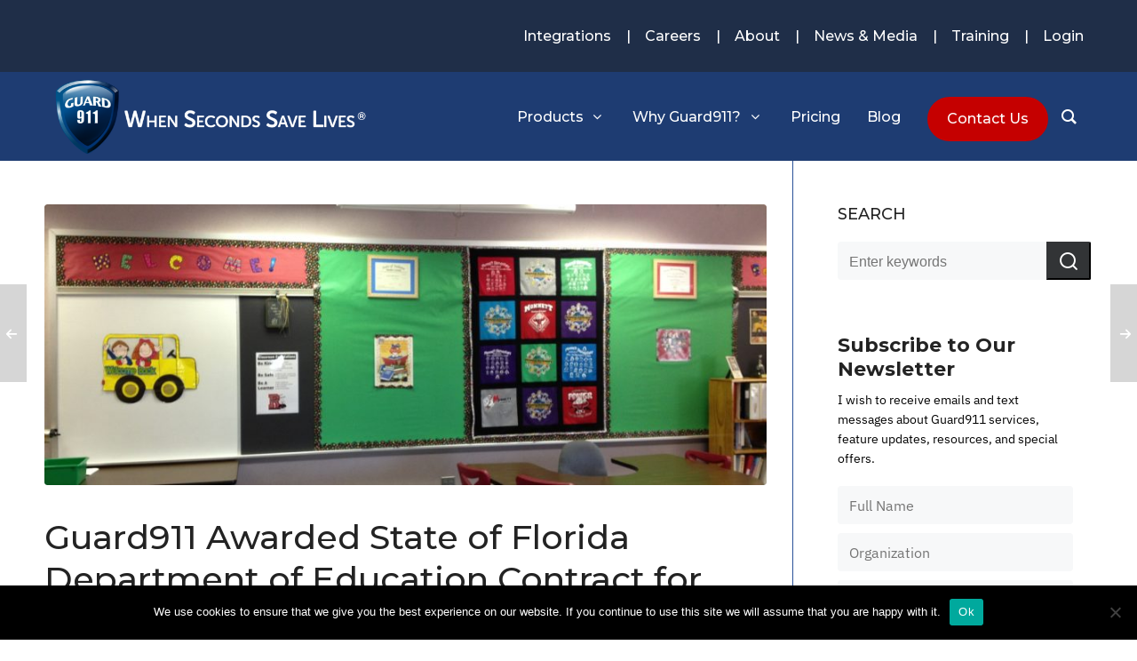

--- FILE ---
content_type: text/html; charset=UTF-8
request_url: https://guard911.com/guard911-awarded-florida-doe-alyssas-law-contract/
body_size: 28732
content:

<!DOCTYPE HTML>
<html lang="en-US">

<head>

	<meta charset="UTF-8">
	<meta http-equiv="X-UA-Compatible" content="IE=edge">
	<link rel="profile" href="https://gmpg.org/xfn/11">

	<link rel="preload" href="https://guard911.com/wp-content/themes/HighendWP/assets/css/fonts/source-sans.woff2" as="font" type="font/woff2" crossorigin><link rel="preload" href="https://guard911.com/wp-content/themes/HighendWP/assets/css/fonts/source-sans-italic.woff2" as="font" type="font/woff2" crossorigin><link rel="preload" href="https://guard911.com/wp-content/themes/HighendWP/assets/css/fonts/Museo500-Regular-webfont.woff2" as="font" type="font/woff2" crossorigin><link rel="preload" href="https://guard911.com/wp-content/themes/HighendWP/assets/css/icons/fontawesome-webfont.woff2" as="font" type="font/woff2" crossorigin><link rel="preload" href="https://guard911.com/wp-content/themes/HighendWP/assets/css/icons/Icomoon.woff2" as="font" type="font/woff2" crossorigin><link rel="preload" href="https://guard911.com/wp-content/themes/HighendWP/assets/css/icons/hbicons.woff2" as="font" type="font/woff2" crossorigin><style type="text/css" data-type="vc_shortcodes-custom-css">.vc_custom_1707218213871{margin-bottom: 0px !important;border-radius: 35px !important;}.vc_custom_1700661929023{margin-bottom: 0px !important;border-radius: 35px !important;}</style><style type="text/css" data-type="vc_shortcodes-custom-css">.vc_custom_1744128089124{margin-bottom: 0px !important;background-color: #DCDCDC !important;}.vc_custom_1707248677024{margin-bottom: 0px !important;background-color: #dcdcdc !important;}.vc_custom_1744128108331{border-bottom-width: 20px !important;padding-top: 0px !important;background-color: #FFFFFF !important;}.vc_custom_1700655574490{background-color: #ffffff !important;}.vc_custom_1744128244044{margin-bottom: 0px !important;padding-top: 35px !important;}.vc_custom_1701420034283{padding-top: 0px !important;background-color: #ffffff !important;}.vc_custom_1700655574490{background-color: #ffffff !important;}.vc_custom_1701420048998{padding-top: 0px !important;}</style><meta name='robots' content='index, follow, max-image-preview:large, max-snippet:-1, max-video-preview:-1' />
<meta name="viewport" content="width=device-width, initial-scale=1, minimum-scale=1, maximum-scale=1, user-scalable=no" /><!-- Google tag (gtag.js) consent mode dataLayer added by Site Kit -->
<script type="text/javascript" id="google_gtagjs-js-consent-mode-data-layer">
/* <![CDATA[ */
window.dataLayer = window.dataLayer || [];function gtag(){dataLayer.push(arguments);}
gtag('consent', 'default', {"ad_personalization":"denied","ad_storage":"denied","ad_user_data":"denied","analytics_storage":"denied","functionality_storage":"denied","security_storage":"denied","personalization_storage":"denied","region":["AT","BE","BG","CH","CY","CZ","DE","DK","EE","ES","FI","FR","GB","GR","HR","HU","IE","IS","IT","LI","LT","LU","LV","MT","NL","NO","PL","PT","RO","SE","SI","SK"],"wait_for_update":500});
window._googlesitekitConsentCategoryMap = {"statistics":["analytics_storage"],"marketing":["ad_storage","ad_user_data","ad_personalization"],"functional":["functionality_storage","security_storage"],"preferences":["personalization_storage"]};
window._googlesitekitConsents = {"ad_personalization":"denied","ad_storage":"denied","ad_user_data":"denied","analytics_storage":"denied","functionality_storage":"denied","security_storage":"denied","personalization_storage":"denied","region":["AT","BE","BG","CH","CY","CZ","DE","DK","EE","ES","FI","FR","GB","GR","HR","HU","IE","IS","IT","LI","LT","LU","LV","MT","NL","NO","PL","PT","RO","SE","SI","SK"],"wait_for_update":500};
/* ]]> */
</script>
<!-- End Google tag (gtag.js) consent mode dataLayer added by Site Kit -->

	<!-- This site is optimized with the Yoast SEO plugin v26.7 - https://yoast.com/wordpress/plugins/seo/ -->
	<title>Guard911 Awarded State of Florida Department of Education Contract for Alyssa’s Law - Guard911</title>
	<meta name="description" content="Guard911, a technology-based security company offering a mobile panic alert system, has been named as an approved vendor for the Florida Department of Education - Alyssa’s Law mandate." />
	<link rel="canonical" href="https://guard911.com/guard911-awarded-florida-doe-alyssas-law-contract/" />
	<meta property="og:locale" content="en_US" />
	<meta property="og:type" content="article" />
	<meta property="og:title" content="Guard911 Awarded State of Florida Department of Education Contract for Alyssa’s Law - Guard911" />
	<meta property="og:description" content="Guard911, a technology-based security company offering a mobile panic alert system, has been named as an approved vendor for the Florida Department of Education - Alyssa’s Law mandate." />
	<meta property="og:url" content="https://guard911.com/guard911-awarded-florida-doe-alyssas-law-contract/" />
	<meta property="og:site_name" content="Guard911" />
	<meta property="article:published_time" content="2021-04-02T13:47:43+00:00" />
	<meta property="article:modified_time" content="2026-01-14T13:20:47+00:00" />
	<meta property="og:image" content="https://guard911.com/wp-content/uploads/2021/04/classroom-435227_1920.jpg" />
	<meta property="og:image:width" content="1920" />
	<meta property="og:image:height" content="1440" />
	<meta property="og:image:type" content="image/jpeg" />
	<meta name="author" content="Tom Swip" />
	<meta name="twitter:card" content="summary_large_image" />
	<meta name="twitter:label1" content="Written by" />
	<meta name="twitter:data1" content="Tom Swip" />
	<meta name="twitter:label2" content="Est. reading time" />
	<meta name="twitter:data2" content="2 minutes" />
	<script type="application/ld+json" class="yoast-schema-graph">{"@context":"https://schema.org","@graph":[{"@type":"Article","@id":"https://guard911.com/guard911-awarded-florida-doe-alyssas-law-contract/#article","isPartOf":{"@id":"https://guard911.com/guard911-awarded-florida-doe-alyssas-law-contract/"},"author":{"name":"Tom Swip","@id":"https://guard911.com/#/schema/person/0ff05ab33cba92423d8eba50b1df1c88"},"headline":"Guard911 Awarded State of Florida Department of Education Contract for Alyssa’s Law","datePublished":"2021-04-02T13:47:43+00:00","dateModified":"2026-01-14T13:20:47+00:00","mainEntityOfPage":{"@id":"https://guard911.com/guard911-awarded-florida-doe-alyssas-law-contract/"},"wordCount":358,"image":{"@id":"https://guard911.com/guard911-awarded-florida-doe-alyssas-law-contract/#primaryimage"},"thumbnailUrl":"https://guard911.com/wp-content/uploads/2021/04/classroom-435227_1920.jpg","keywords":["Alyssa's Law","florida","schoolguard"],"articleSection":["Guard911","SchoolGuard"],"inLanguage":"en-US"},{"@type":"WebPage","@id":"https://guard911.com/guard911-awarded-florida-doe-alyssas-law-contract/","url":"https://guard911.com/guard911-awarded-florida-doe-alyssas-law-contract/","name":"Guard911 Awarded State of Florida Department of Education Contract for Alyssa’s Law - Guard911","isPartOf":{"@id":"https://guard911.com/#website"},"primaryImageOfPage":{"@id":"https://guard911.com/guard911-awarded-florida-doe-alyssas-law-contract/#primaryimage"},"image":{"@id":"https://guard911.com/guard911-awarded-florida-doe-alyssas-law-contract/#primaryimage"},"thumbnailUrl":"https://guard911.com/wp-content/uploads/2021/04/classroom-435227_1920.jpg","datePublished":"2021-04-02T13:47:43+00:00","dateModified":"2026-01-14T13:20:47+00:00","author":{"@id":"https://guard911.com/#/schema/person/0ff05ab33cba92423d8eba50b1df1c88"},"description":"Guard911, a technology-based security company offering a mobile panic alert system, has been named as an approved vendor for the Florida Department of Education - Alyssa’s Law mandate.","breadcrumb":{"@id":"https://guard911.com/guard911-awarded-florida-doe-alyssas-law-contract/#breadcrumb"},"inLanguage":"en-US","potentialAction":[{"@type":"ReadAction","target":["https://guard911.com/guard911-awarded-florida-doe-alyssas-law-contract/"]}]},{"@type":"ImageObject","inLanguage":"en-US","@id":"https://guard911.com/guard911-awarded-florida-doe-alyssas-law-contract/#primaryimage","url":"https://guard911.com/wp-content/uploads/2021/04/classroom-435227_1920.jpg","contentUrl":"https://guard911.com/wp-content/uploads/2021/04/classroom-435227_1920.jpg","width":1920,"height":1440,"caption":"Alyssa's law florida"},{"@type":"BreadcrumbList","@id":"https://guard911.com/guard911-awarded-florida-doe-alyssas-law-contract/#breadcrumb","itemListElement":[{"@type":"ListItem","position":1,"name":"Home","item":"https://guard911.com/"},{"@type":"ListItem","position":2,"name":"Blogs","item":"https://guard911.com/blogs/"},{"@type":"ListItem","position":3,"name":"Guard911 Awarded State of Florida Department of Education Contract for Alyssa’s Law"}]},{"@type":"WebSite","@id":"https://guard911.com/#website","url":"https://guard911.com/","name":"Guard911","description":"When Seconds Save Lives","potentialAction":[{"@type":"SearchAction","target":{"@type":"EntryPoint","urlTemplate":"https://guard911.com/?s={search_term_string}"},"query-input":{"@type":"PropertyValueSpecification","valueRequired":true,"valueName":"search_term_string"}}],"inLanguage":"en-US"},{"@type":"Person","@id":"https://guard911.com/#/schema/person/0ff05ab33cba92423d8eba50b1df1c88","name":"Tom Swip","image":{"@type":"ImageObject","inLanguage":"en-US","@id":"https://guard911.com/#/schema/person/image/","url":"https://secure.gravatar.com/avatar/48d83b2d38836c4e81b4cc021f4419e0c57190ca098757f488cbf147f5621b85?s=96&d=mm&r=g","contentUrl":"https://secure.gravatar.com/avatar/48d83b2d38836c4e81b4cc021f4419e0c57190ca098757f488cbf147f5621b85?s=96&d=mm&r=g","caption":"Tom Swip"},"url":"https://guard911.com/author/tom/"}]}</script>
	<!-- / Yoast SEO plugin. -->


<link rel='dns-prefetch' href='//www.google.com' />
<link rel='dns-prefetch' href='//www.googletagmanager.com' />
<link rel='dns-prefetch' href='//cdn.jsdelivr.net' />
<link rel="alternate" type="application/rss+xml" title="Guard911 &raquo; Feed" href="https://guard911.com/feed/" />
<link rel="alternate" type="application/rss+xml" title="Guard911 &raquo; Comments Feed" href="https://guard911.com/comments/feed/" />
<link rel="alternate" type="application/rss+xml" title="Guard911 &raquo; Guard911 Awarded State of Florida Department of Education Contract for Alyssa’s Law Comments Feed" href="https://guard911.com/guard911-awarded-florida-doe-alyssas-law-contract/feed/" />
<link rel="alternate" title="oEmbed (JSON)" type="application/json+oembed" href="https://guard911.com/wp-json/oembed/1.0/embed?url=https%3A%2F%2Fguard911.com%2Fguard911-awarded-florida-doe-alyssas-law-contract%2F" />
<link rel="alternate" title="oEmbed (XML)" type="text/xml+oembed" href="https://guard911.com/wp-json/oembed/1.0/embed?url=https%3A%2F%2Fguard911.com%2Fguard911-awarded-florida-doe-alyssas-law-contract%2F&#038;format=xml" />
<style id='wp-img-auto-sizes-contain-inline-css' type='text/css'>
img:is([sizes=auto i],[sizes^="auto," i]){contain-intrinsic-size:3000px 1500px}
/*# sourceURL=wp-img-auto-sizes-contain-inline-css */
</style>
<link rel='stylesheet' id='js_composer_front-css' href='https://guard911.com/wp-content/plugins/js_composer/assets/css/js_composer.min.css' type='text/css' media='all' />
<style id='wp-emoji-styles-inline-css' type='text/css'>

	img.wp-smiley, img.emoji {
		display: inline !important;
		border: none !important;
		box-shadow: none !important;
		height: 1em !important;
		width: 1em !important;
		margin: 0 0.07em !important;
		vertical-align: -0.1em !important;
		background: none !important;
		padding: 0 !important;
	}
/*# sourceURL=wp-emoji-styles-inline-css */
</style>
<style id='wp-block-library-inline-css' type='text/css'>
:root{--wp-block-synced-color:#7a00df;--wp-block-synced-color--rgb:122,0,223;--wp-bound-block-color:var(--wp-block-synced-color);--wp-editor-canvas-background:#ddd;--wp-admin-theme-color:#007cba;--wp-admin-theme-color--rgb:0,124,186;--wp-admin-theme-color-darker-10:#006ba1;--wp-admin-theme-color-darker-10--rgb:0,107,160.5;--wp-admin-theme-color-darker-20:#005a87;--wp-admin-theme-color-darker-20--rgb:0,90,135;--wp-admin-border-width-focus:2px}@media (min-resolution:192dpi){:root{--wp-admin-border-width-focus:1.5px}}.wp-element-button{cursor:pointer}:root .has-very-light-gray-background-color{background-color:#eee}:root .has-very-dark-gray-background-color{background-color:#313131}:root .has-very-light-gray-color{color:#eee}:root .has-very-dark-gray-color{color:#313131}:root .has-vivid-green-cyan-to-vivid-cyan-blue-gradient-background{background:linear-gradient(135deg,#00d084,#0693e3)}:root .has-purple-crush-gradient-background{background:linear-gradient(135deg,#34e2e4,#4721fb 50%,#ab1dfe)}:root .has-hazy-dawn-gradient-background{background:linear-gradient(135deg,#faaca8,#dad0ec)}:root .has-subdued-olive-gradient-background{background:linear-gradient(135deg,#fafae1,#67a671)}:root .has-atomic-cream-gradient-background{background:linear-gradient(135deg,#fdd79a,#004a59)}:root .has-nightshade-gradient-background{background:linear-gradient(135deg,#330968,#31cdcf)}:root .has-midnight-gradient-background{background:linear-gradient(135deg,#020381,#2874fc)}:root{--wp--preset--font-size--normal:16px;--wp--preset--font-size--huge:42px}.has-regular-font-size{font-size:1em}.has-larger-font-size{font-size:2.625em}.has-normal-font-size{font-size:var(--wp--preset--font-size--normal)}.has-huge-font-size{font-size:var(--wp--preset--font-size--huge)}.has-text-align-center{text-align:center}.has-text-align-left{text-align:left}.has-text-align-right{text-align:right}.has-fit-text{white-space:nowrap!important}#end-resizable-editor-section{display:none}.aligncenter{clear:both}.items-justified-left{justify-content:flex-start}.items-justified-center{justify-content:center}.items-justified-right{justify-content:flex-end}.items-justified-space-between{justify-content:space-between}.screen-reader-text{border:0;clip-path:inset(50%);height:1px;margin:-1px;overflow:hidden;padding:0;position:absolute;width:1px;word-wrap:normal!important}.screen-reader-text:focus{background-color:#ddd;clip-path:none;color:#444;display:block;font-size:1em;height:auto;left:5px;line-height:normal;padding:15px 23px 14px;text-decoration:none;top:5px;width:auto;z-index:100000}html :where(.has-border-color){border-style:solid}html :where([style*=border-top-color]){border-top-style:solid}html :where([style*=border-right-color]){border-right-style:solid}html :where([style*=border-bottom-color]){border-bottom-style:solid}html :where([style*=border-left-color]){border-left-style:solid}html :where([style*=border-width]){border-style:solid}html :where([style*=border-top-width]){border-top-style:solid}html :where([style*=border-right-width]){border-right-style:solid}html :where([style*=border-bottom-width]){border-bottom-style:solid}html :where([style*=border-left-width]){border-left-style:solid}html :where(img[class*=wp-image-]){height:auto;max-width:100%}:where(figure){margin:0 0 1em}html :where(.is-position-sticky){--wp-admin--admin-bar--position-offset:var(--wp-admin--admin-bar--height,0px)}@media screen and (max-width:600px){html :where(.is-position-sticky){--wp-admin--admin-bar--position-offset:0px}}
/*wp_block_styles_on_demand_placeholder:6976995a62454*/
/*# sourceURL=wp-block-library-inline-css */
</style>
<style id='classic-theme-styles-inline-css' type='text/css'>
/*! This file is auto-generated */
.wp-block-button__link{color:#fff;background-color:#32373c;border-radius:9999px;box-shadow:none;text-decoration:none;padding:calc(.667em + 2px) calc(1.333em + 2px);font-size:1.125em}.wp-block-file__button{background:#32373c;color:#fff;text-decoration:none}
/*# sourceURL=/wp-includes/css/classic-themes.min.css */
</style>
<link rel='stylesheet' id='cookie-notice-front-css' href='https://guard911.com/wp-content/plugins/cookie-notice/css/front.min.css' type='text/css' media='all' />
<link rel='stylesheet' id='groovy-menu-style-css' href='https://guard911.com/wp-content/plugins/groovy-menu/assets/style/frontend.css' type='text/css' media='all' />
<link rel='stylesheet' id='groovy-menu-style-fonts-groovy-28328-css' href='https://guard911.com/wp-content/uploads/groovy/fonts/groovy-28328.css' type='text/css' media='all' />
<link rel='stylesheet' id='groovy-menu-style-fonts-groovy-69018-css' href='https://guard911.com/wp-content/uploads/groovy/fonts/groovy-69018.css' type='text/css' media='all' />
<link rel='stylesheet' id='groovy-menu-style-fonts-groovy-socicon-css' href='https://guard911.com/wp-content/uploads/groovy/fonts/groovy-socicon.css' type='text/css' media='all' />
<link rel='stylesheet' id='groovy-menu-font-awesome-css' href='https://guard911.com/wp-content/plugins/groovy-menu/assets/style/fontawesome.css' type='text/css' media='all' crossorigin='anonymous' />
<link rel='preload' as='font' crossorigin='anonymous' id='groovy-menu-font-awesome-file-css' href='https://guard911.com/wp-content/plugins/groovy-menu/assets/fonts/fontawesome-webfont.woff2?v=4.7.0' type='font/woff2' media='all' />
<link rel='stylesheet' id='groovy-menu-font-internal-css' href='https://guard911.com/wp-content/plugins/groovy-menu/assets/style/font-internal.css' type='text/css' media='all' crossorigin='anonymous' />
<link rel='preload' as='font' crossorigin='anonymous' id='groovy-menu-font-internal-file-css' href='https://guard911.com/wp-content/plugins/groovy-menu/assets/fonts/crane-font.woff?hhxb42' type='font/woff' media='all' />
<link rel='stylesheet' id='slick-css-css' href='//cdn.jsdelivr.net/jquery.slick/1.6.0/slick-theme.css' type='text/css' media='all' />
<link rel='stylesheet' id='slick-theme-css-css' href='//cdn.jsdelivr.net/jquery.slick/1.6.0/slick.css' type='text/css' media='all' />
<link rel='stylesheet' id='bootstrap-table-css' href='https://guard911.com/wp-content/themes/HighendWP-child/bootstrap.css' type='text/css' media='all' />
<link rel='stylesheet' id='highend-style-css' href='https://guard911.com/wp-content/themes/HighendWP/style.css' type='text/css' media='all' />
<link rel='stylesheet' id='highend_responsive-css' href='https://guard911.com/wp-content/themes/HighendWP/assets/css/responsive.css' type='text/css' media='all' />
<link rel='stylesheet' id='highend_icomoon-css' href='https://guard911.com/wp-content/themes/HighendWP/assets/css/icons.css' type='text/css' media='all' />
<link rel='stylesheet' id='highend_dynamic_styles-css' href='https://guard911.com/wp-content/uploads/highend/dynamic-styles.css' type='text/css' media='all' />
<link rel='stylesheet' id='js_composer_custom_css-css' href='//guard911.com/wp-content/uploads/js_composer/custom.css' type='text/css' media='all' />
<link rel='stylesheet' id='child-style-css' href='https://guard911.com/wp-content/themes/HighendWP-child/style.css' type='text/css' media='all' />
<link rel='stylesheet' id='groovy-menu-preset-style-1989-css' href='https://guard911.com/wp-content/uploads/groovy/preset_1989.css' type='text/css' media='all' />
<script type="text/javascript" id="cookie-notice-front-js-before">
/* <![CDATA[ */
var cnArgs = {"ajaxUrl":"https:\/\/guard911.com\/wp-admin\/admin-ajax.php","nonce":"19953d6f7c","hideEffect":"fade","position":"bottom","onScroll":false,"onScrollOffset":100,"onClick":false,"cookieName":"cookie_notice_accepted","cookieTime":2592000,"cookieTimeRejected":2592000,"globalCookie":false,"redirection":false,"cache":false,"revokeCookies":false,"revokeCookiesOpt":"automatic"};

//# sourceURL=cookie-notice-front-js-before
/* ]]> */
</script>
<script type="text/javascript" src="https://guard911.com/wp-content/plugins/cookie-notice/js/front.min.js" id="cookie-notice-front-js"></script>
<script type="text/javascript" src="https://guard911.com/wp-includes/js/jquery/jquery.min.js" id="jquery-core-js"></script>
<script type="text/javascript" src="https://guard911.com/wp-includes/js/jquery/jquery-migrate.min.js" id="jquery-migrate-js"></script>
<script type="text/javascript" src="https://www.google.com/recaptcha/api.js" id="bsws-recaptcha-google-js"></script>
<script type="text/javascript" id="bsws-recaptcha-js-extra">
/* <![CDATA[ */
var ajax_object = {"ajax_url":"https://guard911.com/wp-admin/admin-ajax.php","g-response":null};
//# sourceURL=bsws-recaptcha-js-extra
/* ]]> */
</script>
<script type="text/javascript" src="https://guard911.com/wp-content/themes/HighendWP-child/js/recaptcha.js" id="bsws-recaptcha-js"></script>

<!-- Google tag (gtag.js) snippet added by Site Kit -->
<!-- Google Analytics snippet added by Site Kit -->
<script type="text/javascript" src="https://www.googletagmanager.com/gtag/js?id=G-WPPHLKRMYP" id="google_gtagjs-js" async></script>
<script type="text/javascript" id="google_gtagjs-js-after">
/* <![CDATA[ */
window.dataLayer = window.dataLayer || [];function gtag(){dataLayer.push(arguments);}
gtag("set","linker",{"domains":["guard911.com"]});
gtag("js", new Date());
gtag("set", "developer_id.dZTNiMT", true);
gtag("config", "G-WPPHLKRMYP");
//# sourceURL=google_gtagjs-js-after
/* ]]> */
</script>
<script></script><link rel="https://api.w.org/" href="https://guard911.com/wp-json/" /><link rel="alternate" title="JSON" type="application/json" href="https://guard911.com/wp-json/wp/v2/posts/1500" /><link rel="EditURI" type="application/rsd+xml" title="RSD" href="https://guard911.com/xmlrpc.php?rsd" />
<link rel='shortlink' href='https://guard911.com/?p=1500' />
<meta name="generator" content="Site Kit by Google 1.170.0" />
<link rel="stylesheet" id="gm-google-fonts-9c07f1132292fea1e25334455ee52f3e" href="https://fonts.googleapis.com/css?family=Montserrat:500" type="text/css" media="all">
<script src="https://cdn.userway.org/widget.js" data-account="UxifwBsNEI"></script>
<!-- Facebook Pixel Code -->
<script>
!function(f,b,e,v,n,t,s)
{if(f.fbq)return;n=f.fbq=function(){n.callMethod?
n.callMethod.apply(n,arguments):n.queue.push(arguments)};
if(!f._fbq)f._fbq=n;n.push=n;n.loaded=!0;n.version='2.0';
n.queue=[];t=b.createElement(e);t.async=!0;
t.src=v;s=b.getElementsByTagName(e)[0];
s.parentNode.insertBefore(t,s)}(window,document,'script',
'https://connect.facebook.net/en_US/fbevents.js');
 fbq('init', '815262645536814'); 
fbq('track', 'PageView');
</script>
<noscript>
 <img height="1" width="1" 
src="https://www.facebook.com/tr?id=815262645536814&ev=PageView
&noscript=1"/>
</noscript>
<!-- End Facebook Pixel Code -->

<!-- Google Tag Manager -->
<script>(function(w,d,s,l,i){w[l]=w[l]||[];w[l].push({'gtm.start':
new Date().getTime(),event:'gtm.js'});var f=d.getElementsByTagName(s)[0],
j=d.createElement(s),dl=l!='dataLayer'?'&l='+l:'';j.async=true;j.src=
'https://www.googletagmanager.com/gtm.js?id='+i+dl;f.parentNode.insertBefore(j,f);
})(window,document,'script','dataLayer','GTM-54TM259');</script>
<!-- End Google Tag Manager -->

<!-- Global site tag (gtag.js) - Google Analytics 
<script async src="https://www.googletagmanager.com/gtag/js?id=G-WPPHLKRMYP"></script>
<script>
  window.dataLayer = window.dataLayer || [];
  function gtag(){dataLayer.push(arguments);}
  gtag('js', new Date());

  gtag('config', 'G-WPPHLKRMYP');
</script>
-->
<meta name="google-site-verification" content="5jaSzsyfTP4BWpfm4AjQcTBm0jSVNhafFoxVWeJ9z-U" /><link href="https://fonts.googleapis.com/css?family=Montserrat:700|Roboto:700" rel="stylesheet"> <meta name="google-site-verification" content="y6fH8d9oNcNuiJsyzDPJCzMnzBHgWLBDI4cvP_cxgJw" /><link rel="pingback" href="https://guard911.com/xmlrpc.php"/>
<meta name="theme-color" content="#c50000"/><link rel="apple-touch-icon-precomposed" sizes="144x144" href="https://guard911.com/wp-content/uploads/2018/05/iso.144.png" /><link rel="apple-touch-icon-precomposed" sizes="114x114" href="https://guard911.com/wp-content/uploads/2018/05/iso.114.png" /><link rel="apple-touch-icon-precomposed" sizes="72x72" href="https://guard911.com/wp-content/uploads/2018/05/iso.72.png" /><link rel="apple-touch-icon-precomposed" sizes="57x57" href="https://guard911.com/wp-content/uploads/2018/05/iso.57.png" /><meta name="apple-mobile-web-app-title" content="Guard 911" />			<style type="text/css">
			body { background-image: url(); background-repeat:repeat; background-position: center center; background-attachment:scroll; background-size:initial; }body {
                        --he-font-size: 18px;
                        --he-font: "Roboto";
                        font-size: 18px;
						line-height: 22px;
						letter-spacing: 0px;
						font-weight: normal;
                    }#hb-side-menu li a, #main-nav ul.sub-menu li a, #main-nav ul.sub-menu ul li a, #main-nav, #main-nav li a, .light-menu-dropdown #main-nav > li.megamenu > ul.sub-menu > li > a, #main-nav > li.megamenu > ul.sub-menu > li > a {
						font-family: "Montserrat", sans-serif;
						font-size: 16px;
						letter-spacing: 0px;
						font-weight: normal;
						text-transform: none;
					}#main-nav ul.sub-menu li a, #hb-side-menu ul.sub-menu li a, #main-nav ul.sub-menu ul li a, ul.sub-menu .widget-item h4, #main-nav > li.megamenu > ul.sub-menu > li > a #main-nav > li.megamenu > ul.sub-menu > li > a, #main-nav > li.megamenu > ul.sub-menu > li > a {
						font-family: "Montserrat", sans-serif;
						font-size: 16px;
						letter-spacing: 0px;
						font-weight: normal;
						text-transform: none;
					}#copyright-wrapper, #copyright-wrapper a {
						font-family: "Roboto", sans-serif;
						font-size: 16px;
						line-height: 27px;
						letter-spacing: 0px;
						font-weight: normal;
					}h1, .single article h1.title, #hb-page-title .light-text h1, #hb-page-title .dark-text h1 {
						font-family: "Montserrat", sans-serif;
						font-size: 38px;
						line-height: 47px;
						letter-spacing: 0px;
						font-weight: normal;
					}h2, #hb-page-title h2, .post-content h2.title {
						font-family: "Montserrat", sans-serif;
						font-size: 30px;
						line-height: 47px;
						letter-spacing: 0px;
						font-weight: normal;
					}h3, h3.title-class, .hb-callout-box h3, .hb-gal-standard-description h3 {
						font-family: "Montserrat", sans-serif;
						font-size: 26px;
						line-height: 47px;
						letter-spacing: px;
						font-weight: normal;
					}h4, .widget-item h4, #respond h3, .content-box h4, .feature-box h4.bold {
						font-family: "Montserrat", sans-serif;
						font-size: 18px;
						line-height: 22px;
						letter-spacing: 0px;
						font-weight: normal;
					}h5, #comments h5, #respond h5, .testimonial-author h5 {
						font-family: "Montserrat", sans-serif;
						font-size: 18px;
						line-height: 22px;
						letter-spacing: 0px;
						font-weight: normal;
					}h6, h6.special {
						font-family: "Montserrat", sans-serif;
						font-size: 18px;
						line-height: 22px;
						letter-spacing: 0px;
						font-weight: normal;
					}#pre-footer-area {
						font-family: "Montserrat", sans-serif;
						font-size: 13px;
						line-height: 22px;
						letter-spacing: 0px;
						font-weight: normal;
					}h1.modern,h2.modern,h3.modern,h4.modern,h5.modern,h6.modern {
						font-family: "Montserrat", sans-serif;
						letter-spacing: 0px;
						font-weight: normal;
						text-transform: none;
					}			</style>
			<meta name="google-site-verification" content="Lj3_Gm5ou1NNGKEfL81XQkh4NZxF978IEMiHAm0Bh4s"><meta name="generator" content="Powered by WPBakery Page Builder - drag and drop page builder for WordPress."/>
<link rel="icon" href="https://guard911.com/wp-content/uploads/2018/05/favicon.png" sizes="32x32" />
<link rel="icon" href="https://guard911.com/wp-content/uploads/2018/05/favicon.png" sizes="192x192" />
<link rel="apple-touch-icon" href="https://guard911.com/wp-content/uploads/2018/05/favicon.png" />
<meta name="msapplication-TileImage" content="https://guard911.com/wp-content/uploads/2018/05/favicon.png" />
		<style type="text/css" id="wp-custom-css">
			body {
    --he-font-size: 18 !importantpx;
    --he-font: "Roboto !important";
		font: "Roboto" !important;
    font-size: 18px !important;
    line-height: 22px !important;
    letter-spacing: 0px !important;
    font-weight: normal !important;
}
.guard911-services-flex-container .guard911-services-container .guard911-services-wrapper > .service-price div.subprice {
    text-align: center;
    font-family: "Montserrat", sans-serif;
    font-size: 20px;
    line-height: 25px;
    font-weight: 600;
    color: #fff !important;
    margin-top: 10px;
    margin-bottom: 0;
}

/*.guard911-services-flex-container .guard911-services-container .guard911-services-wrapper > .service-price div.subprice {
    text-align: center;
    font-family: "Montserrat", sans-serif;
    font-size: 20px;
    line-height: 25px;
    font-weight: 600;
    color: #000 !important;
    margin-top: 10px;
    margin-bottom: 0;
} */

.date-container { display: none!important; }
@media only screen and (min-width: 767px){
	#main-content .hb-sidebar  #search-3{
		padding-left: 35px !important;
	}
}
#footer .row.footer-row {
margin: 0 -45px!important;
}
.ui-dialog-titlebar-close:after {
    content: 'x';
    color: #fff;
    font-weight: 300;
    position: absolute;
    font-size: 25px;
}

.ui-dialog-titlebar-close{
	right: 20px !important;
	font-size: 0 !important;
}


.light-button-hover a.hb-button:hover {
    background: #2a5298 !important; 
    color: #fff !important;
}

.service-app-apple {
    margin-top: 4%;
    margin-bottom: 4%;
}

.ar-testimonial-slider {
	background-color: #1e3c72;
}
 /*Make text white*/
.ar-testimonial-slider p, .ar-testimonial-slider i {
	color: #ffffff !important;
}
.ar-testimonial-slider i:hover {
	color: #8b8b8b !important; 
}

ul.testimonial-slider {
    display: block;
    overflow: hidden;
    margin: 0;
    width: 100%;
    height: 250px;
}

.hb-testimonial-quote p {
    padding-left: 0;
    text-align: center;
    color: rgba(0, 0, 0, .8);
    font-size: 1.3rem;
    width: 100%;
    margin: 0 auto;
    line-height: 1.25;
    text-wrap: balance;
}

/*Make testimonal box styled lighter blue background*/
.tb-lighter-blue .hb-testimonial {
	background:#3c5d92; 
	border: none;
}

.tb-lighter-blue .hb-testimonial::before {
	position: relative;
	font-family: FontAwesome;
	content: '\f10d';
	color: white;
	z-index: 1;
	background-color: #223d70;
	padding: 20px;
	border-radius: 40px;
	font-size: 2em;
	margin: 24px 20px 0 -40px;
}

.tb-lighter-blue .hb-testimonial-box, .tb-darker-blue .hb-testimonial-box {
	margin: 25px 15% !important;
}

/*hide other navigation */
#header-inner-bg {
	display: none;
}

.shortcode-wrapper.shortcode-testimonial-box.testimonial-box-wrapper.tb-lighter-blue .row .col-6 .hb-testimonial-box .hb-testimonial p, .shortcode-wrapper.shortcode-testimonial-box.testimonial-box-wrapper.tb-darker-blue .row .col-6 .hb-testimonial-box .hb-testimonial p, .shortcode-wrapper.shortcode-testimonial-box.testimonial-box-wrapper.tb-lighter-blue .row .col-12 .hb-testimonial-box .hb-testimonial p, .shortcode-wrapper.shortcode-testimonial-box.testimonial-box-wrapper.tb-darker-blue .row .col-12 .hb-testimonial-box .hb-testimonial p{
		background: white;
		border-radius: 15px;
    font-style: normal;
    font-weight: 500;
    color: black;
		text-align:left !important;
		padding-left: 0;
}

 .shortcode-wrapper.shortcode-testimonial-box.testimonial-box-wrapper.tb-lighter-blue .row .col-6 .hb-testimonial-box .hb-testimonial p, .shortcode-wrapper.shortcode-testimonial-box.testimonial-box-wrapper.tb-darker-blue .row .col-6 .hb-testimonial-box .hb-testimonial p, .shortcode-wrapper.shortcode-testimonial-box.testimonial-box-wrapper.tb-lighter-blue .row .col-12 .hb-testimonial-box .hb-testimonial p, .shortcode-wrapper.shortcode-testimonial-box.testimonial-box-wrapper.tb-darker-blue .row .col-12 .hb-testimonial-box .hb-testimonial p {
	 border-radius: 15px;
	 padding: 30px 10%;
}

.tb-lighter-blue .hb-testimonial::after, .tb-darker-blue .hb-testimonial::after {
	display:none; 
}

.title-caps {
	font-variant-caps: all-small-caps;
	font-weight: bolder;
}

/*Make testimonal box styled darker blue background*/
.tb-darker-blue .hb-testimonial {
	background: #1f2d47;
	border: none;
}

.tb-darker-blue .hb-testimonial::before {
	position: relative;
	font-family: FontAwesome;
	content: '\f10d';
	color: white;
	z-index: 1;
	background-color: #3c5d92;
	padding: 20px;
	border-radius: 40px;
	font-size: 2em;
	margin: 24px 20px 0 -40px;
}

.guard911-industries-industry-wrapper {
    display: inline-block;
    position: relative;
}

.guard911-industries-industry-overlay {
    position: absolute;
    top: 0;
    right: 0;
    bottom: 0;
    left: 0;
    display: flex;
    align-items: center;
		text-align: center;
    justify-content: center;
    flex-direction: column;
    background-color: transparent;
    transition: background-color 0.1s ease-in-out, color 0.1s ease-in-out;
    cursor: pointer;
    color: #fff;
    font-size: 38px;
    line-height: 47px;
	font-family: "Montserrat", sans-serif;
}

.guard911-industries-industry-overlay a {
	color: #fff;
	max-width: 300px;
}

.guard911-industries-industry-overlay:hover {
    background-color: rgba(255,244,255,0.8);
    color: #c50000;
}

/*Newer solution */
.mega-product-row {
	margin-bottom: 0 !important;
}
.product-box-container {
	height: auto !important;
	display: flex;
  flex-wrap: wrap;
  justify-content: space-between;
/*   align-items: center; */
}

.guard-box, .school-box, .campus-box, .hero-box {
	display: flex;
	margin: 2em;
}

/* .hero-box {
	margin-left: 30px;
	margin-right: 0;
}

.school-box {
	margin-left: 30px;
}
 */
.box-mar-top {
	margin-top: 20px;
}

.product-last-box-wrap {
		display: flex;
	  width: 270px;
    text-wrap: wrap;
}

.product-box {
	line-height: 26px;
	display: flex;
  justify-content: space-between;
}
.product-box h1{
	font-family: "Montserrat", sans-serif;
	font-size: 24px; 
	font-weight: 700;
	text-align: left;
}

.product-box h2{
	font-family: "Montserrat", sans-serif;
	font-size: 20px; 
	font-weight: 600;
	text-align: left;
}


.guard911-industries-industry-overlay:hover a{
    color: #c50000;
}
/*Mobile App titles fix*/
.feature-box .feature-box-content {
	min-width: 150px;
}

/* Mega Menu */
#header-inner.initial_position {
	margin-bottom: -5px !important;
}

#header-inner-bg .container {
    margin: 0 !important;
    padding: 0 !important;
    min-width: 100%;
    margin-top: -15px !important;
}

#header-inner-bg .gm-inner {
	margin-top: 7px;
}

#menu-mega-menu .gm-dropdown-menu {
	border-radius: 40px;
}

#menu-mega-menu .hb-box-cont {
	border: none;
	margin-bottom: 0;
}

/* .mar-left-img {
	margin-left: 22px;
} */

#menu-mega-menu .hb-box-cont-body {
	display: flex;
/*   width: 25vw; */
  align-items: center;
	justify-content: center;
	margin-bottom: 0;
}

#menu-mega-menu .mega-product-row .hb-box-cont-body {
	justify-content: flex-start;
}

#menu-mega-menu .hb-box-cont-body div {
	height:85px;
}

#menu-mega-menu .mega-product-row .hb-box-cont-body div img {
	margin-right: 20px;
}

#menu-mega-menu .mega-ul {
	background: #DCDCDC;
	margin-left: auto;
	height: 100%;
}

#menu-mega-menu .mega-ul div{
	height: 100%;
}

#menu-mega-menu .mega-ul p {
	margin-bottom: 5px;
}

#menu-mega-menu .mega-ul .hb-box-cont-body {
	align-items: flex-start;
}

#menu-mega-menu .feature-margin-top {
	margin-top: 10%;
}

#menu-mega-menu  h1 {
	font-family: Montserrat;
	font-size: 24px;
	font-weight: 700;
	margin-bottom: 0;
	line-height:150%;
}

#menu-mega-menu  h2 {
	font-family: Montserrat;
	font-size: 20px;
	font-weight: 600;
	margin-bottom: 0;
	line-height:150%;
}

#menu-mega-menu p {
	font-family: Montserrat;
	color: #000;
	font-size: 16px;
	font-weight: 500;
}

#menu-mega-menu .mega-ul .hb-box-cont-body {
	flex-direction: column;
	background: #DCDCDC;
}

#menu-mega-menu iframe {
	margin: 10% auto;
	border-radius: 31px;
}

#menu-mega-menu .feature-with-icon .feature-box {
	display:flex;
}

#menu-mega-menu .feature-box i.ic-holder-1 {
	color: #1E3C72;
  border-color: #1E3C72;
	line-height: 55px;
	width: 60%;
	height: 60%;
}

#menu-mega-menu .feature-box .feature-margin-bottom {
	margin-bottom: 0 !important;
}

#menu-mega-menu .feature-margin-added {
	margin-bottom: 31px!important;
}

#menu-mega-menu .feature-box:hover i.ic-holder-1 {
	background: #1E3C72;
}

#menu-mega-menu .mega-contact-form {
	display: flex;
	justify-content: center;
}

#menu-mega-menu .mega-contact-form iframe{
	border-radius: 0 !important;
}

#menu-mega-menu .mega-contact-form .hb-box-cont-body {
	flex-direction: column;
}

#menu-mega-menu .mega-contact-form .hb-box-cont-body div, .mega-contact-form div{
	height: auto !important;
}

#menu-mega-menu #mega-about-column, #menu-mega-menu .mega-contact-row .mega-phone-email .hb-box-cont {
	height:100%;
}

#menu-mega-menu #mega-about-column, #menu-mega-menu .mega-contact-row .hb-box-cont-body  {
	justify-self: flex-end;
}


#menu-mega-menu #mega-about-column, #menu-mega-menu .mega-contact-row .mega-phone-email{
	display: flex;
		width:25%;
}


#menu-mega-menu .mega-contact-row  {
	margin: 0 4%;
	display:flex;
}
#menu-mega-menu .mega-contact-row h1 {
	font-size: 18px;
}
#menu-mega-menu .phone-info-box .hb-box-cont-body div  {
	height: 100px !important;
	margin-right: -15px;
}

#menu-mega-menu .mega-contact-row .hb-box-cont-body {
	flex-direction: column;
}

#menu-mega-menu .book-btn {
	display: flex;
  justify-content: center;
}

/* #menu-mega-menu .mega-contact-row .hb-box-cont-body h1{
	color: #000;
  font-feature-settings: 'clig' off, 'liga' off;
  font-family: Montserrat;
  font-size: 18px;
  font-style: normal;
  font-weight: 800;
  line-height: 150%;
  letter-spacing: 0.15px;
} */ 

#menu-mega-menu .mega-phone-email .hb-box-cont-body h1{
	color: #000;
  font-feature-settings: 'clig' off, 'liga' off;
  font-family: Montserrat;
  font-size: 18px;
  font-style: normal;
  font-weight: 800;
  line-height: 150%;
  letter-spacing: 0.15px;
}

#menu-mega-menu .safeguard-links-lh .hb-box-cont-body{
	line-height:25px
}

#menu-mega-menu .mega-contact-row .hb-box-cont-body a {
	color: #000;
	font-family: Montserrat;
	font-size: 14px;
	font-style: normal;
	font-weight: 500;
	text-decoration:underline;
}

#menu-mega-menu .mega-contact-row .mega-phone-email .hb-box-cont-body {
	padding: 20px 0 !important;
}

#menu-mega-menu .mega-contact-row .hb-box-cont-body span {
	color: #1E3C72;
  font-feature-settings: 'clig' off, 'liga' off;
  font-family: Montserrat;
  font-size: 14px;
  font-style: normal;
  font-weight: 700;
/*   line-height: 112%;  */
	/* 17.92px */
/*   letter-spacing: 0.15px; */
	
}


/*Search inner styles*/
.gm-search:not(.fullscreen) .gm-search-btn {
	background: #000;
}

.gm-search:not(.fullscreen) .gm-search-wrapper {
    border-right: #c50000;
}

.gm-search:not(.fullscreen) .gm-search-btn:hover {
    background: #000;
	  color: #232323 !important;
}

.gm-search__fullscreen-container .gm-search__input[type="text"] {
    color: #fff !important;
}

.gm-search:not(.fullscreen) .gm-search__input {
    color: #000 !important;
}

/*Hamburger*/
@media (max-width: 1023px){
	.gm-burger .hamburger-inner, .gm-burger .hamburger-inner::after, .gm-burger .hamburger-inner::before  {
		background: #fff;
		z-index: 2000;
	}
	
	.gm-burger .hamburger-inner:hover, .gm-burger .hamburger-inner::after:hover, .gm-burger .hamburger-inner::before:hover  {
		background: #c50000 !important;

	}
	
	.gm-navbar:not(.gm-navbar-sticky-toggle) .gm-logo__img-mobile {
		flex: 0;
    z-index:-1000 !important;
}
	
	#show-nav-menu {
/* 	margin-top: -65px; */
/* 	margin-right: 10px !important; */
/* 		display: none; */
}
}

.marg-10 {
	margin-bottom: 10px !important;
}

/*Hack to hide logo */
#logo {
	display: none;
}

#header-inner.sticky_headre {
	margin-top: 0 !important;
}

#header-inner.sticky_headre #header-bar{
	display:none;
}

#menu-mega-menu .mega-phone-email .hb-box-cont-body div {
	height: auto;
}

#menu-mega-menu .mega-phone-email .hb-box-cont {
	display: flex;
  justify-content: end;
}

#menu-mega-menu .mega-contact-form .hb-box-cont-body {
	width: 40vw;
}

/*Footer Number Fix*/
.footer-row .widget-item .textwidget ul li {
    display: flex;
}

.footer-row .widget-item .textwidget ul {
   padding-inline-start: 0; 
   padding-block-start: 0; 
}

.margin-32 {
    margin-left: 32px;
    margin-right: 32px !important;
}

.service-app-google-play, .service-app-apple {
	margin-right: 0 !important;
	min-width:185px;
}

/*Pricing page circular images*/

.guard911-services-flex-container .guard911-services-wrapper .service-list-container .service-list-item img {
	width: 10%;
}

@media (max-width: 1295px) and (min-width:768px){
	.guard911-industries-industry-overlay {
		line-height: 25px;
	}
	.guard911-industries-industry-overlay a{
		font-size: 2.5vw;
	}
}


@media (min-width: 1576px){	
	div#header-inner.sticky_headre #main-nav > .menu-item > a {
    	padding-top: 0px !important;
	}
	
		div#header-inner.sticky_headre #main-nav > .menu-item:nth-last-child(2) > a {
    	margin-top: 10px !important;
			padding: 31px 46px !important
	}	
}

@media (max-width: 1024px){
.gm-main-menu-wrapper .gm-navbar-nav > .gm-menu-item > .gm-anchor {
    margin: 0 15px !important;
}
	
	#menu-mega-menu .hb-box-cont-body {
		width: auto !important;
	}
	
		.hero-app-partial-banner .vc_column_container .wpb_wrapper  {
		flex-direction:column !important;
		margin-bottom: auto;
	}
	
	.hero-app-partial-banner .vc_column_container .wpb_wrapper .app-apple{
		margin-top: 20px;
	}
}

@media (max-width: 964px) {
	.service-app-google-play, .service-app-apple {
	margin-right: 0 !important;
	min-width:155px;
}
}

@media (min-width: 901px){
/* .gm-main-menu-wrapper .gm-navbar-nav > .gm-menu-item > .gm-anchor {
    margin-right: 0 !important;
} */
}

@media (max-width: 782px) {
	#header-inner-bg .container {
			margin-top: 0 !important;
	}
}

@media (min-width: 768px){
	div.guard-feature-hero-description.wpb_column.vc_column_container.vc_col-sm-9 > div > div
	.vc_col-sm-2 {
    min-width: 170px;
	}
}

/* SOLUTION FOR CONTENT IN BOXED LOGIC BUG*/
#main-wrapper.fw-100.hb-boxed-layout {
    max-width: 100% !important;
	  line-height: normal;
}
@media (min-width: 1576px) {
    #main-wrapper.fw-100 .container {
        max-width: none !important;
    }

	/*Footer Styling */
#footer #copyright-wrapper .container #copyright-text {
		display: flex !important;
		float: none;
	}
	
	#footer #copyright-wrapper .normal-copyright #copyright-text {
		float: none;
	}
	
#footer #copyright-wrapper .container #copyright-text	.copyright-text-middle {
		justify-self: center !important;
		text-decoration: none;
	}
	
#footer #copyright-wrapper .container #copyright-text	.copyright-text-middle a {
		text-decoration: none !important;
	}
	
	#footer #copyright-wrapper .container #copyright-text .copyright-text-right {
		align-self: start;
		float: none;
	}
	
	#footer .copright-flex {
		display: flex;
    justify-content: space-between;
	}
	
	.hide-btn {
		display: none;
	}
	
	#menu-item-1999 {
		display: none;
	}
		</style>
		<noscript><style> .wpb_animate_when_almost_visible { opacity: 1; }</style></noscript>
</head>

<body class="wp-singular post-template-default single single-post postid-1500 single-format-standard wp-embed-responsive wp-theme-HighendWP wp-child-theme-HighendWP-child cookies-not-set groovy_menu_2-6-3 hb-boxed-layout disable-native-prettyphoto wpb-js-composer js-comp-ver-8.7.2 vc_responsive" itemscope="itemscope" itemtype="https://schema.org/WebPage"><div id="header-bar" class="initial_position">

	<div class="container-wide">

					<div class="top-widgets-left">
				<div id="top-info-widget" class="top-widget"><p><i class="hb-moon-arrow-right-5"></i>
<a href="/camera-door-lock-security-alarm-system-integrations/">Integrations</a>
<a href="/careers/">Careers</a>
<a href="/about-us/">About</a>
<a href="/news-media/">News & Media</a>
<a href="/training/">Training</a>
<a href="https://apps.guard911.com">Login</a></p></div>			</div>
		
					<div class="top-widgets-right">
							</div>
		
	</div>

</div>
	<header class="gm-navbar gm-preset-id-1989 gm-navbar--align-left gm-navbar--style-1 gm-top-links-align-right gm-navbar--toolbar-false gm-navbar--shadow-tiny gm-navbar--has-shadow-dropdown gm-navbar--shadow-dropdown-medium gm-dropdown-hover-style-default gm-dropdown-appearance-animate-from-bottom gm-dropdown-with-scrollbar"
	        id="gm-6976995a7520c" data-version="2.6.3">
		<div class="gm-wrapper"><div class="gm-inner">
				<div class="gm-inner-bg"></div>
				<div class="gm-container"><div class="gm-logo"><a href="https://guard911.com/" ><img src="https://guard911.com/wp-content/uploads/2018/06/Guard911-Logo-with-Tagline-636w.png" width="636" height="144" class="gm-logo__img gm-logo__img-default" alt="" /><img src="https://guard911.com/wp-content/uploads/2018/06/Guard911-Logo-with-Tagline-636w.png" width="636" height="144" class="gm-logo__img gm-logo__img-sticky" alt="" /><img src="https://guard911.com/wp-content/uploads/2018/06/Guard911-Logo-with-Tagline-636w.png" width="636" height="144" class="gm-logo__img gm-logo__img-mobile" alt="" /><img src="https://guard911.com/wp-content/uploads/2018/06/Guard911-Logo-with-Tagline-636w.png" width="636" height="144" class="gm-logo__img gm-logo__img-sticky-mobile" alt="" /></a></div><div class="gm-menu-btn gm-burger hamburger"><div class="hamburger-box"><div class="hamburger-inner"></div></div></div><div class="gm-main-menu-wrapper"><nav id="gm-main-menu"><ul id="menu-mega-menu" class="gm-navbar-nav"><li id="menu-item-1994" class="menu-item menu-item-type-post_type menu-item-object-page menu-item-has-children gm-menu-item gm-menu-item--lvl-0 gm-dropdown mega-gm-dropdown"><a href="https://guard911.com/services/" class="gm-anchor gm-dropdown-toggle"><span class="gm-menu-item__txt-wrapper"><span class="gm-menu-item__txt">Products</span></span><span class="gm-caret" aria-label="dropdown"><i class="fa fa-fw fa-angle-down"></i></span></a>
<div class="gm-dropdown-menu-wrapper"><ul class="gm-dropdown-menu gm-dropdown-menu--lvl-1" >
<li><div class="gm-mega-menu-wrapper"><div class="gm-grid-container"><div class="gm-grid-row"><div class="gm-mega-menu__item mobile-grid-100 grid-100"><div class="wpb-content-wrapper"><div class="vc_row element-row row mega-product-row highend_6976995a7a3dd"><div class="wpb_column vc_column_container vc_col-sm-4/5"><div class="vc_column-inner"><div class="wpb_wrapper"><div class="shortcode-wrapper shortcode-content-box clearfix"><div class="hb-box-cont"><div class="hb-box-cont-body">
<div class="product-box-container">
<div class="guard-box">
<div><img decoding="async" class="wp-image-2248 size-full" src="https://guard911.com/wp-content/uploads/2018/06/Guard911_Mega-Menu-Logo-1.png" alt="" width="76" height="100" /></div>
<div class="box-mar-top">
<h1 style="text-align: left;"><a href="/services/guard911/">Guard911</a></h1>
<p><a href="/services/guard911/">Safeguard Public Spaces</a></p>
</div>
</div>
<div class="campus-box">
<div><img decoding="async" class="wp-image-2243 size-full" src="https://guard911.com/wp-content/uploads/2018/06/CampusGuard_Mega-Menu-Logo.png" alt="" width="76" height="100" /></div>
<div class="box-mar-top">
<h1 style="text-align: left;"><a href="/services/campusguard/">CampusGuard911</a></h1>
<p><a href="/services/campusguard/">Safeguard Colleges &amp; Universities</a></p>
</div>
</div>
<div class="school-box">
<div><img decoding="async" class="wp-image-2250 size-full" src="https://guard911.com/wp-content/uploads/2018/06/SchoolGuard_Mega-Menu-Logo-1.png" alt="" width="76" height="100" /></div>
<div class="box-mar-top">
<h1 style="text-align: left;"><a href="/services/schoolguard/">SchoolGuard</a></h1>
<p><a href="/services/schoolguard/">Safeguard K-12 Schools</a></p>
</div>
</div>
<div class="hero-box">
<div><img decoding="async" class="wp-image-2249 size-full mar-left-img" src="https://guard911.com/wp-content/uploads/2018/06/Hero911_Mega-Menu-Logo-1.png" alt="" width="76" height="100" /></div>
<div class="box-mar-top">
<h1 style="text-align: left;"><a href="https://guard911.com/services/hero911-network/">Hero911</a></h1>
<p><a class="product-last-box-wrap" href="https://guard911.com/services/hero911-network/">Our Network of First Responders</a></p>
</div>
</div>
</div>
</div></div></div></div></div></div><div class="mega-ul wpb_column vc_column_container vc_col-sm-1/5"><div class="vc_column-inner"><div class="wpb_wrapper"><div class="shortcode-wrapper shortcode-content-box clearfix safeguard-links-lh"><div class="hb-box-cont"><div class="hb-box-cont-body">
<h1 class="marg-10">We Safeguard&#8230;</h1>
<p><a href="/industries/k-12/">K-12</a><br />
<a href="/industries/k-12/">Private Schools</a><br />
<a href="/industries/college-university/">Colleges &amp; Universities</a><br />
<a href="/industries/religious/">Religious Buildings</a><br />
<a href="/industries/healthcare/">Healthcare</a><br />
<a href="/industries/business/">Business Facilities</a><br />
<a href="/industries/business/">Nonprofits</a><br />
<a href="/industries/business/">Government Facilities</a></div></div></div></div></div></div></div>
</div></div></div></div></div></li></ul></div>
</li>
<li id="menu-item-2001" class="menu-item menu-item-type-post_type menu-item-object-page menu-item-has-children gm-menu-item gm-menu-item--lvl-0 gm-dropdown mega-gm-dropdown"><a href="https://guard911.com/about-us/" class="gm-anchor gm-dropdown-toggle"><span class="gm-menu-item__txt-wrapper"><span class="gm-menu-item__txt">Why Guard911?</span></span><span class="gm-caret" aria-label="dropdown"><i class="fa fa-fw fa-angle-down"></i></span></a>
<div class="gm-dropdown-menu-wrapper"><ul class="gm-dropdown-menu gm-dropdown-menu--lvl-1" >
<li><div class="gm-mega-menu-wrapper"><div class="gm-grid-container"><div class="gm-grid-row"><div class="gm-mega-menu__item mobile-grid-100 grid-100"><div class="wpb-content-wrapper"><div class="vc_row element-row row vc_custom_1744128089124 vc_row-has-fill highend_vc_custom_1744128089124"><div class="wpb_column vc_column_container vc_col-sm-2/5 vc_col-has-fill"><div class="vc_column-inner vc_custom_1744128108331"><div class="wpb_wrapper">
	<div  class="wpb_single_image wpb_content_element vc_align_left wpb_content_element vc_custom_1744128244044">
		
		<figure class="wpb_wrapper vc_figure">
			<a href="https://guard911.com/training/" target="_self" class="vc_single_image-wrapper   vc_box_border_grey"><img decoding="async" class="vc_single_image-img " src="https://guard911.com/wp-content/uploads/2018/06/Why-Guard911-Video-Thumbnail-for-Website-2-896x506.webp" width="896" height="506" alt="Why Guard911 Video Thumbnail for Website-2" title="Why Guard911 Video Thumbnail for Website-2" loading="lazy" /></a>
		</figure>
	</div>
<div class="shortcode-wrapper shortcode-content-box clearfix feature-margin-added"><div class="hb-box-cont"><div class="hb-box-cont-body">
<h1 style="text-align: center;">How it works</h1>
</div></div></div></div></div></div><div class="feature-with-icon wpb_column vc_column_container vc_col-sm-2/5 vc_col-has-fill"><div class="vc_column-inner vc_custom_1700655574490"><div class="wpb_wrapper"><div class="shortcode-wrapper shortcode-icon-box clearfix feature-margin-bottom"><div class="feature-box aligncenter"><a href="/features/" target="_self" class="hb-icon-wrapper"><i class="icon-plus ic-holder-1"></i></a><div class="feature-box-content"><div class="hb-small-break"></div><p>
<h1><a href="/features/">Features &amp; Benefits</a></h1>
<p style="text-align: left;"><a href="/features/">A solution that saves lives.</a></p>
</p></div></div></div><div class="shortcode-wrapper shortcode-icon-box clearfix feature-margin-bottom"><div class="feature-box aligncenter"><a href="/testimonials/" target="_self" class="hb-icon-wrapper"><i class="hb-moon-bubble-quote ic-holder-1"></i></a><div class="feature-box-content"><div class="hb-small-break"></div><p>
<h1 style="text-align: left;"><a href="/testimonials/">Testimonials</a></h1>
<p><a href="/testimonials/">See why customers trust Guard911.</a></p></div></div></div><div class="shortcode-wrapper shortcode-icon-box clearfix feature-margin-bottom"><div class="feature-box aligncenter"><a href="/partners-advocates/" target="_self" class="hb-icon-wrapper"><i class="hb-moon-bullhorn ic-holder-1"></i></a><div class="feature-box-content"><div class="hb-small-break"></div><p>
<h1><a href="/partners-advocates/">Become an Advocate</a></h1>
<p><a href="/partners-advocates/">Request an Advocate Starter Kit.</a></p></div></div></div></div></div></div><div class="mega-ul wpb_column vc_column_container vc_col-sm-1/5"><div class="vc_column-inner"><div class="wpb_wrapper"><div class="shortcode-wrapper shortcode-content-box clearfix feature-margin-top"><div class="hb-box-cont"><div class="hb-box-cont-body">
<h1 class="marg-10">Guard911&#8230;</h1>
<p><a href="/about-us/">About Us</a></p>
<p><a href="/about-us/#meettheteam">Meet the Team</a></p>
<p><a href="/news-media/">News &amp; Media</a></p>
<p><a href="/training/">Training Resources</a></p>
<p><a href="/camera-door-lock-security-alarm-system-integrations/">Integrations</a></div></div></div></div></div></div></div>
</div></div></div></div></div></li></ul></div>
</li>
<li id="menu-item-1998" class="menu-item menu-item-type-post_type menu-item-object-page gm-menu-item gm-menu-item--lvl-0 mega-gm-dropdown"><a href="https://guard911.com/pricing/" class="gm-anchor"><span class="gm-menu-item__txt-wrapper"><span class="gm-menu-item__txt">Pricing</span></span></a></li>
<li id="menu-item-2000" class="menu-item menu-item-type-post_type menu-item-object-page gm-menu-item gm-menu-item--lvl-0"><a href="https://guard911.com/blog/" class="gm-anchor"><span class="gm-menu-item__txt-wrapper"><span class="gm-menu-item__txt">Blog</span></span></a></li>
<li id="menu-item-1999" class="hide-btn menu-item menu-item-type-post_type menu-item-object-page menu-item-has-children gm-menu-item gm-menu-item--lvl-0 gm-dropdown mega-gm-dropdown"><a href="https://guard911.com/contact-us/" class="gm-anchor gm-dropdown-toggle"><span class="gm-menu-item__txt-wrapper"><span class="gm-menu-item__txt">&nbsp;</span></span><span class="gm-caret" aria-label="dropdown"><i class="fa fa-fw fa-angle-down"></i></span></a>
<div class="gm-dropdown-menu-wrapper"><ul class="gm-dropdown-menu gm-dropdown-menu--lvl-1" >
<li><div class="gm-mega-menu-wrapper"><div class="gm-grid-container"><div class="gm-grid-row"><div class="gm-mega-menu__item mobile-grid-100 grid-100"><div class="wpb-content-wrapper"><div class="vc_row element-row row mega-contact-row highend_6976995a7efed"><div class="mega-phone-email wpb_column vc_column_container vc_col-sm-4"><div class="vc_column-inner"><div class="wpb_wrapper"><div class="shortcode-wrapper shortcode-content-box clearfix"><div class="hb-box-cont"><div class="hb-box-cont-body">
<div style="text-align: left;">
<p><span class="schedule-cta">To learn more, schedule a virtual Product Overview Q&amp;A Session with our Success Team.</span></p>
</div>
</div></div></div><div class="book-btn"><a href="https://calendly.com/guard911-success-team" class="hb-button hb-default hb-default-button no-three-d" target="_blank" style="-webkit-border-radius: 2px;-moz-border-radius: 2px;border-radius: 2px;">Book Now</a></div></div></div></div><div class="wpb_column vc_column_container vc_col-sm-4"><div class="vc_column-inner"><div class="wpb_wrapper"><div class="shortcode-wrapper shortcode-content-box clearfix"><div class="hb-box-cont"><div class="hb-box-cont-body">
<h1 style="text-align: left;">Sales</h1>
<p style="text-align: left;"><a href="tel:+15714827391">(571) Guard91<br />
(571) 482-7391</a></p>
</div></div></div></div></div></div><div class="wpb_column vc_column_container vc_col-sm-4"><div class="vc_column-inner"><div class="wpb_wrapper"><div class="shortcode-wrapper shortcode-content-box clearfix"><div class="hb-box-cont"><div class="hb-box-cont-body">
<h1 style="text-align: left;">Technical Support</h1>
<p><a href="https://guard911.com/tech-support/">Support options</a></p>
</div></div></div></div></div></div></div><div class="vc_row element-row row highend_6976995a7f708"><div class="wpb_column vc_column_container vc_col-sm-12"><div class="vc_column-inner"><div class="wpb_wrapper"></div></div></div></div>
</div></div></div></div></div></li></ul></div>
</li>
<li id="menu-item-2467" class="menu-item menu-item-type-post_type menu-item-object-page gm-menu-item gm-menu-item--lvl-0"><a href="https://guard911.com/contact-us/" class="gm-anchor"><span class="gm-menu-item__txt-wrapper"><span class="gm-menu-item__txt">Contact Us</span></span></a></li>
</ul></nav><div class="gm-actions"><div class="gm-search gm-dropdown">
										<i class="gmi gmi-zoom-search"></i>
										<span class="gm-search__txt">Search</span>
										<div class="gm-search-wrapper">					<form action="https://guard911.com/"
											      method="get"
											      class="gm-search-wrapper-form">
												<div class="gm-form-group">
													<input placeholder="Search..."
													       type="text"
													       name="s"
													       class="gm-search__input">
													
													<button type="submit" class="gm-search-btn">
														<i class="fa fa-search"></i>
													</button>
												</div>
											</form>					</div><div class="gm-search__fullscreen-container gm-hidden">
										<span class="gm-search__close"><svg height="32" width="32" xmlns="http://www.w3.org/2000/svg" viewBox="0 0 32 32">
    <path fill-rule="evenodd" d="M 16 32 C 7.16 32 0 24.84 0 16 C 0 7.16 7.16 0 16 0 C 24.84 0 32 7.16 32 16 C 32 24.84 24.84 32 16 32 Z M 16 2 C 8.27 2 2 8.27 2 16 C 2 23.73 8.27 30 16 30 C 23.73 30 30 23.73 30 16 C 30 8.27 23.73 2 16 2 Z M 17.35 16 C 17.35 16 20.71 19.37 20.71 19.37 C 21.09 19.74 21.09 20.34 20.71 20.71 C 20.34 21.09 19.74 21.09 19.37 20.71 C 19.37 20.71 16 17.35 16 17.35 C 16 17.35 12.63 20.71 12.63 20.71 C 12.26 21.09 11.66 21.09 11.29 20.71 C 10.91 20.34 10.91 19.74 11.29 19.37 C 11.29 19.37 14.65 16 14.65 16 C 14.65 16 11.29 12.63 11.29 12.63 C 10.91 12.26 10.91 11.66 11.29 11.29 C 11.66 10.91 12.26 10.91 12.63 11.29 C 12.63 11.29 16 14.65 16 14.65 C 16 14.65 19.37 11.29 19.37 11.29 C 19.74 10.91 20.34 10.91 20.71 11.29 C 21.09 11.66 21.09 12.26 20.71 12.63 C 20.71 12.63 17.35 16 17.35 16 Z" />
</svg></span>

										<div class="gm-search__inner"><span class="gm-search__alpha">START TYPING AND PRESS ENTER TO SEARCH</span>							<div class="gm-search-wrapper">							<form action="https://guard911.com/"
												      method="get"
												      class="gm-search-wrapper-form">
													<div class="gm-form-group">
														<input type="text" name="s" class="gm-search__input">
														
														<button type="submit" class="gm-search-btn">
															<i class="fa fa-search"></i>
														</button>
													</div>
												</form>							</div>
										</div>
									</div>				</div></div></div>
				</div>
			</div>
		</div>
		<div class="gm-padding"></div>
	</header><aside class="gm-navigation-drawer gm-navigation-drawer--mobile gm-hidden"><div class="gm-grid-container d-flex flex-column h-100"><div class="gm-menu-btn-close-mobile-drawer gm-hamburger-close" aria-label="close"><div class="hamburger is-active hamburger--squeeze"><div class="hamburger-box"><div class="hamburger-inner"></div></div></div></div><div class="gm-mobile-menu-container"><ul id="menu-mobile-menu" class="gm-navbar-nav"><li id="menu-item-mobile-1060" class="menu-item menu-item-type-post_type menu-item-object-page menu-item-has-children gm-menu-item gm-menu-item--lvl-0 gm-dropdown"><a href="https://guard911.com/services/" class="gm-anchor gm-dropdown-toggle"><span class="gm-menu-item__txt-wrapper"><span class="gm-menu-item__txt">Products</span></span><span class="gm-caret" aria-label="dropdown"><i class="fa fa-fw fa-angle-down"></i></span></a>
<div class="gm-dropdown-menu-wrapper"><div class="gm-dropdown-menu-title"></div><ul class="gm-dropdown-menu gm-dropdown-menu--lvl-1" >
	<li id="menu-item-mobile-2159" class="menu-item menu-item-type-post_type menu-item-object-page gm-menu-item gm-menu-item--lvl-1"><a href="https://guard911.com/services/guard911/" class="gm-anchor gm-menu-item__link"><span class="gm-menu-item__txt-wrapper"><span class="gm-menu-item__txt">Guard911</span></span></a></li>
	<li id="menu-item-mobile-1063" class="menu-item menu-item-type-post_type menu-item-object-page gm-menu-item gm-menu-item--lvl-1"><a href="https://guard911.com/services/schoolguard/" class="gm-anchor gm-menu-item__link"><span class="gm-menu-item__txt-wrapper"><span class="gm-menu-item__txt">SchoolGuard<sup>®</sup></span></span></a></li>
	<li id="menu-item-mobile-1061" class="menu-item menu-item-type-post_type menu-item-object-page gm-menu-item gm-menu-item--lvl-1"><a href="https://guard911.com/services/campusguard/" class="gm-anchor gm-menu-item__link"><span class="gm-menu-item__txt-wrapper"><span class="gm-menu-item__txt">CampusGuard911™</span></span></a></li>
	<li id="menu-item-mobile-2160" class="menu-item menu-item-type-post_type menu-item-object-page gm-menu-item gm-menu-item--lvl-1"><a href="https://guard911.com/services/hero911-network/" class="gm-anchor gm-menu-item__link"><span class="gm-menu-item__txt-wrapper"><span class="gm-menu-item__txt">Hero911 Network</span></span></a></li>
</ul></div>
</li>
<li id="menu-item-mobile-2413" class="menu-item menu-item-type-custom menu-item-object-custom menu-item-has-children gm-menu-item gm-menu-item--lvl-0 gm-dropdown"><a href="#" class="gm-anchor gm-dropdown-toggle"><span class="gm-menu-item__txt-wrapper"><span class="gm-menu-item__txt">Why Guard911?</span></span><span class="gm-caret" aria-label="dropdown"><i class="fa fa-fw fa-angle-down"></i></span></a>
<div class="gm-dropdown-menu-wrapper"><div class="gm-dropdown-menu-title"></div><ul class="gm-dropdown-menu gm-dropdown-menu--lvl-1" >
	<li id="menu-item-mobile-2412" class="menu-item menu-item-type-post_type menu-item-object-page gm-menu-item gm-menu-item--lvl-1"><a href="https://guard911.com/features/" class="gm-anchor gm-menu-item__link"><span class="gm-menu-item__txt-wrapper"><span class="gm-menu-item__txt">Features</span></span></a></li>
	<li id="menu-item-mobile-2414" class="menu-item menu-item-type-post_type menu-item-object-page gm-menu-item gm-menu-item--lvl-1"><a href="https://guard911.com/testimonials/" class="gm-anchor gm-menu-item__link"><span class="gm-menu-item__txt-wrapper"><span class="gm-menu-item__txt">Testimonials</span></span></a></li>
	<li id="menu-item-mobile-1047" class="menu-item menu-item-type-post_type menu-item-object-page gm-menu-item gm-menu-item--lvl-1"><a href="https://guard911.com/about-us/" class="gm-anchor gm-menu-item__link"><span class="gm-menu-item__txt-wrapper"><span class="gm-menu-item__txt">About</span></span></a></li>
	<li id="menu-item-mobile-2415" class="menu-item menu-item-type-custom menu-item-object-custom gm-menu-item gm-menu-item--lvl-1"><a href="https://guard911.com/about-us/#team" class="gm-anchor gm-menu-item__link"><span class="gm-menu-item__txt-wrapper"><span class="gm-menu-item__txt">Meet the Team</span></span></a></li>
	<li id="menu-item-mobile-1058" class="menu-item menu-item-type-post_type menu-item-object-page gm-menu-item gm-menu-item--lvl-1"><a href="https://guard911.com/partners-advocates/" class="gm-anchor gm-menu-item__link"><span class="gm-menu-item__txt-wrapper"><span class="gm-menu-item__txt">Advocates</span></span></a></li>
</ul></div>
</li>
<li id="menu-item-mobile-1043" class="menu-item menu-item-type-post_type menu-item-object-page menu-item-has-children gm-menu-item gm-menu-item--lvl-0 gm-dropdown"><a href="https://guard911.com/pricing/" class="gm-anchor gm-dropdown-toggle"><span class="gm-menu-item__txt-wrapper"><span class="gm-menu-item__txt">Pricing</span></span><span class="gm-caret" aria-label="dropdown"><i class="fa fa-fw fa-angle-down"></i></span></a>
<div class="gm-dropdown-menu-wrapper"><div class="gm-dropdown-menu-title"></div><ul class="gm-dropdown-menu gm-dropdown-menu--lvl-1" >
	<li id="menu-item-mobile-1045" class="menu-item menu-item-type-post_type menu-item-object-page gm-menu-item gm-menu-item--lvl-1"><a href="https://guard911.com/pricing/guard911/" class="gm-anchor gm-menu-item__link"><span class="gm-menu-item__txt-wrapper"><span class="gm-menu-item__txt">Guard911<sup>®</sup></span></span></a></li>
	<li id="menu-item-mobile-1046" class="menu-item menu-item-type-post_type menu-item-object-page gm-menu-item gm-menu-item--lvl-1"><a href="https://guard911.com/pricing/schoolguard/" class="gm-anchor gm-menu-item__link"><span class="gm-menu-item__txt-wrapper"><span class="gm-menu-item__txt">SchoolGuard<sup>®</sup></span></span></a></li>
	<li id="menu-item-mobile-1044" class="menu-item menu-item-type-post_type menu-item-object-page gm-menu-item gm-menu-item--lvl-1"><a href="https://guard911.com/pricing/campus-guard/" class="gm-anchor gm-menu-item__link"><span class="gm-menu-item__txt-wrapper"><span class="gm-menu-item__txt">CampusGuard911™</span></span></a></li>
</ul></div>
</li>
<li id="menu-item-mobile-1051" class="menu-item menu-item-type-post_type menu-item-object-page menu-item-has-children gm-menu-item gm-menu-item--lvl-0 gm-dropdown"><a href="https://guard911.com/industries/" class="gm-anchor gm-dropdown-toggle"><span class="gm-menu-item__txt-wrapper"><span class="gm-menu-item__txt">Industries</span></span><span class="gm-caret" aria-label="dropdown"><i class="fa fa-fw fa-angle-down"></i></span></a>
<div class="gm-dropdown-menu-wrapper"><div class="gm-dropdown-menu-title"></div><ul class="gm-dropdown-menu gm-dropdown-menu--lvl-1" >
	<li id="menu-item-mobile-1956" class="menu-item menu-item-type-post_type menu-item-object-page gm-menu-item gm-menu-item--lvl-1"><a href="https://guard911.com/industries/k-12/" class="gm-anchor gm-menu-item__link"><span class="gm-menu-item__txt-wrapper"><span class="gm-menu-item__txt">K-12</span></span></a></li>
	<li id="menu-item-mobile-2261" class="menu-item menu-item-type-custom menu-item-object-custom gm-menu-item gm-menu-item--lvl-1"><a href="https://guard911.com/industries/k-12/" class="gm-anchor gm-menu-item__link"><span class="gm-menu-item__txt-wrapper"><span class="gm-menu-item__txt">Private Schools</span></span></a></li>
	<li id="menu-item-mobile-1949" class="menu-item menu-item-type-post_type menu-item-object-page gm-menu-item gm-menu-item--lvl-1"><a href="https://guard911.com/industries/college-university/" class="gm-anchor gm-menu-item__link"><span class="gm-menu-item__txt-wrapper"><span class="gm-menu-item__txt">Colleges &#038; Universities</span></span></a></li>
	<li id="menu-item-mobile-1944" class="menu-item menu-item-type-post_type menu-item-object-page gm-menu-item gm-menu-item--lvl-1"><a href="https://guard911.com/industries/religious/" class="gm-anchor gm-menu-item__link"><span class="gm-menu-item__txt-wrapper"><span class="gm-menu-item__txt">Religious Buildings</span></span></a></li>
	<li id="menu-item-mobile-1946" class="menu-item menu-item-type-post_type menu-item-object-page gm-menu-item gm-menu-item--lvl-1"><a href="https://guard911.com/industries/healthcare/" class="gm-anchor gm-menu-item__link"><span class="gm-menu-item__txt-wrapper"><span class="gm-menu-item__txt">Healthcare</span></span></a></li>
	<li id="menu-item-mobile-1945" class="menu-item menu-item-type-post_type menu-item-object-page gm-menu-item gm-menu-item--lvl-1"><a href="https://guard911.com/industries/business/" class="gm-anchor gm-menu-item__link"><span class="gm-menu-item__txt-wrapper"><span class="gm-menu-item__txt">Business Facilities</span></span></a></li>
	<li id="menu-item-mobile-2262" class="menu-item menu-item-type-custom menu-item-object-custom gm-menu-item gm-menu-item--lvl-1"><a href="https://guard911.com/industries/business/" class="gm-anchor gm-menu-item__link"><span class="gm-menu-item__txt-wrapper"><span class="gm-menu-item__txt">Nonprofits</span></span></a></li>
	<li id="menu-item-mobile-2263" class="menu-item menu-item-type-custom menu-item-object-custom gm-menu-item gm-menu-item--lvl-1"><a href="https://guard911.com/industries/business/" class="gm-anchor gm-menu-item__link"><span class="gm-menu-item__txt-wrapper"><span class="gm-menu-item__txt">Government Facilities</span></span></a></li>
</ul></div>
</li>
<li id="menu-item-mobile-1048" class="menu-item menu-item-type-post_type menu-item-object-page gm-menu-item gm-menu-item--lvl-0"><a href="https://guard911.com/blog/" class="gm-anchor"><span class="gm-menu-item__txt-wrapper"><span class="gm-menu-item__txt">Blog</span></span></a></li>
<li id="menu-item-mobile-2485" class="menu-item menu-item-type-post_type menu-item-object-page gm-menu-item gm-menu-item--lvl-0"><a href="https://guard911.com/about-us/" class="gm-anchor"><span class="gm-menu-item__txt-wrapper"><span class="gm-menu-item__txt">About Us</span></span></a></li>
<li id="menu-item-mobile-1049" class="menu-item menu-item-type-post_type menu-item-object-page gm-menu-item gm-menu-item--lvl-0"><a href="https://guard911.com/contact-us/" class="gm-anchor"><span class="gm-menu-item__txt-wrapper"><span class="gm-menu-item__txt">Contact Us</span></span></a></li>
<li id="menu-item-mobile-2507" class="menu-item menu-item-type-post_type menu-item-object-page gm-menu-item gm-menu-item--lvl-0"><a href="https://guard911.com/camera-door-lock-security-alarm-system-integrations/" class="gm-anchor"><span class="gm-menu-item__txt-wrapper"><span class="gm-menu-item__txt">Integrations</span></span></a></li>
<li id="menu-item-mobile-1180" class="menu-item menu-item-type-post_type menu-item-object-page gm-menu-item gm-menu-item--lvl-0"><a href="https://guard911.com/careers/" class="gm-anchor"><span class="gm-menu-item__txt-wrapper"><span class="gm-menu-item__txt">Careers</span></span></a></li>
<li id="menu-item-mobile-1057" class="menu-item menu-item-type-post_type menu-item-object-page gm-menu-item gm-menu-item--lvl-0"><a href="https://guard911.com/news-media/" class="gm-anchor"><span class="gm-menu-item__txt-wrapper"><span class="gm-menu-item__txt">News &amp; Media</span></span></a></li>
<li id="menu-item-mobile-1065" class="menu-item menu-item-type-post_type menu-item-object-page gm-menu-item gm-menu-item--lvl-0"><a href="https://guard911.com/training/" class="gm-anchor"><span class="gm-menu-item__txt-wrapper"><span class="gm-menu-item__txt">Training</span></span></a></li>
<li id="menu-item-mobile-1064" class="menu-item menu-item-type-post_type menu-item-object-page gm-menu-item gm-menu-item--lvl-0"><a href="https://guard911.com/tech-support/" class="gm-anchor"><span class="gm-menu-item__txt-wrapper"><span class="gm-menu-item__txt">Tech Support</span></span></a></li>
<li id="menu-item-mobile-1182" class="menu-item menu-item-type-custom menu-item-object-custom gm-menu-item gm-menu-item--lvl-0"><a href="https://apps.guard911.com" class="gm-anchor"><span class="gm-menu-item__txt-wrapper"><span class="gm-menu-item__txt">Login</span></span></a></li>
</ul></div><div class="flex-grow-1"></div><div class="gm-mobile-action-area-wrapper d-flex justify-content-center align-items-center text-center mb-4 mt-5"><div class="gm-search gm-dropdown">
						<i class="gm-icon gmi gmi-zoom-search"></i>
						<span class="gm-search__txt">Search</span>
					</div></div></div><div class="gm-mobile-postwrap"></div></aside>

<div id="hb-preloader"><span class="default-loading-icon"></span></div><div id="mobile-menu-wrap"><form method="get" class="mobile-search-form" action="https://guard911.com/"><input type="text" placeholder="Search" name="s" autocomplete="off" /></form><a class="mobile-menu-close"><i class="hb-icon-x"></i></a><nav id="mobile-menu" class="clearfix interactive"></nav></div><!-- END #mobile-menu-wrap -->
<div id="hb-wrap">

	<div id="main-wrapper" class="hb-boxed-layout hb_boxed_layout_attached fw-100 nav-type-1">

					<header id="hb-header" >

				
<!-- BEGIN #header-inner -->
<div id="header-inner" class="nav-type-1" role="banner" itemscope="itemscope" itemtype="https://schema.org/WPHeader">

    <!-- BEGIN #header-inner-bg -->
    <div id="header-inner-bg">

        <div class="container">

	<div id="logo"><div class="hb-dark-logo hb-logo-wrap hb-visible-logo"><a href="https://guard911.com/"><img src="https://guard911.com/wp-content/uploads/2018/06/Guard911-Logo-with-Tagline-318w.png" class="default" alt="Guard911"/><img src="https://guard911.com/wp-content/uploads/2018/06/Guard911-Logo-with-Tagline-636w.png" class="retina" alt="Guard911"/></a></div><div class="hb-light-logo hb-logo-wrap"><a href="https://guard911.com/"><img src="https://guard911.com/wp-content/uploads/2018/06/Guard911-Logo-with-Tagline-318w.png" class="default" alt="Guard911"/><img src="https://guard911.com/wp-content/uploads/2018/06/Guard911-Logo-with-Tagline-636w.png" class="retina" alt="Guard911"/></a></div></div>
	<nav class="main-navigation minimal-skin  light-menu-dropdown" role="navigation" itemscope="itemscope" itemtype="https://schema.org/SiteNavigationElement">

	
	<ul id="main-nav" class="empty-menu"><li>Please attach a menu to this menu location in Appearance &gt; Menu.</li></ul>
			<div id="fancy-search">
			<form id="fancy-search-form" action="https://guard911.com/" novalidate="" autocomplete="off">
				<input type="text" name="s" id="s" placeholder="Type keywords and press enter" autocomplete="off">
			</form>
			<a href="#" id="close-fancy-search" class="no-transition"><i class="hb-icon-x"></i></a>
			<span class="spinner"></span>
		</div>
		<a href="#" id="show-nav-menu" aria-label="Navigation"><i class="icon-bars"></i></a></a>
</nav>

</div><!-- END .container or .container-wide -->

    </div><!-- END #header-inner-bg -->
</div><!-- END #header-inner -->

	</header>
			
<div id="slider-section" class="clearfix highend-featured-section-" >

	<canvas id="hb-canvas-effect"></canvas>		
</div><!-- END #slider-section -->

<div id="main-content">

	<div class="container">

		<div class="row main-row fullwidth">
		
		<div class="hb-main-content col-9 hb-equal-col-height">
			
				
<article id="post-1500" class="post-1500 post type-post status-publish format-standard has-post-thumbnail hentry category-guard-911 category-schoolguard tag-alyssas-law tag-florida tag-schoolguard" itemscope itemType="https://schema.org/BlogPosting">
	
			<div class="featured-image item-has-overlay">
			<a data-title="Guard911 Awarded State of Florida Department of Education Contract for Alyssa’s Law" href="https://guard911.com/wp-content/uploads/2021/04/classroom-435227_1920.jpg" rel="prettyPhoto">
				<img src="https://guard911.com/wp-content/uploads/2021/04/classroom-435227_1920-900x350.jpg" alt="Alyssa&#039;s law florida" width="900" height="350"class="featured_image_thumb" />
				<div class="item-overlay-text">
					<div class="item-overlay-text-wrap">
						<span class="plus-sign"></span>
					</div>
				</div>
			</a>
					</div>
		
	<div class="post-header">
		
		<h1 class="title entry-title" itemprop="headline">Guard911 Awarded State of Florida Department of Education Contract for Alyssa’s Law</h1>

		<div class="post-meta-info">
					<span class="blog-categories minor-meta"> 
			<a href="https://guard911.com/category/guard-911/" rel="category tag">Guard911</a>, <a href="https://guard911.com/category/schoolguard/" rel="category tag">SchoolGuard</a>		</span>
				</div><!-- END .post-meta-info -->
	</div><!-- END .post-header -->
	
			<div class="entry-content clearfix" itemprop="articleBody">
			
			<p><em>Security company will work with additional Florida school districts to protect against active shooter situations. </em></p>
<p>COLLINSVILLE, Illinois &#8211; Guard911, a technology-based security company offering a mobile panic alert system, has been named as an approved vendor for the Florida Department of Education &#8211; <a href="https://guard911.com/industries/alyssas-law/">Alyssa’s Law mandate</a>.</p>
<p>The Illinois-based company will provide public and charter schools in Florida with access to their SchoolGuard ‘mobile panic alert app’ service to facilitate an immediate notification to all staff and law enforcement to active shooter emergencies.</p>
<p>Steve Hoard, the Coordinator of Safety and Mental Health at Union County Schools, believes that Guard911 is an excellent vendor choice by the state.</p>
<p><img fetchpriority="high" decoding="async" class="alignright size-medium wp-image-1501" src="https://guard911.com/wp-content/uploads/2021/04/NateQuote-PR-300x300.png" alt="Alyssa's Law Panic Button App" width="300" height="300" srcset="https://guard911.com/wp-content/uploads/2021/04/NateQuote-PR-300x300.png 300w, https://guard911.com/wp-content/uploads/2021/04/NateQuote-PR-1024x1024.png 1024w, https://guard911.com/wp-content/uploads/2021/04/NateQuote-PR-150x150.png 150w, https://guard911.com/wp-content/uploads/2021/04/NateQuote-PR-768x768.png 768w, https://guard911.com/wp-content/uploads/2021/04/NateQuote-PR-277x277.png 277w, https://guard911.com/wp-content/uploads/2021/04/NateQuote-PR.png 1080w" sizes="(max-width: 300px) 100vw, 300px" />“Union County schools have relied on the powerful, proven effective and simplicity of SchoolGuard for the past several years.” Hoard states, “We highly recommend other school districts in Florida to implement the Guard911 serve as well.”</p>
<p>Sheriff Tommy Ford of Bay County mentions all of his schools have implemented the Guard911 service a few years ago and he remains a strong advocate to the user-friendly service.</p>
<p>Ford states, “For over three years, Bay County Schools have relied on safeguarding their school district with the SchoolGuard service offered by Guard911 and I remain a strong advocate to this service.”</p>
<p>The company’s President and Founder, Nate McVicker, says his team is excited to work with Florida and help protect additional schools through this opportunity.</p>
<p>“We are honored to be awarded a contract to work with the Department of Education to safeguard additional schools in Florida against senseless acts of violence,” said McVicker, “SchoolGuard is already operable in several Florida schools and we look forward to expanding our reach in our mission to protect more statewide … as seconds save lives.”</p>
<p>Guard911 was formed in 2013 by veteran law enforcement and technology experts who designed the service with a police and psychological perspective to active shooter incidents.</p>
<p>The family of Guard911 apps were designed with a single focus &#8211; to provide an early warning system for armed intruder emergencies and save precious seconds that can mean the difference between life and death.</p>
			
			<div class="page-links">
						
			</div>
		</div><!-- END .entry-content -->
		<div class="single-post-tags"><span>Tags: </span><a href="https://guard911.com/tag/alyssas-law/" rel="tag">Alyssa's Law</a><a href="https://guard911.com/tag/florida/" rel="tag">florida</a><a href="https://guard911.com/tag/schoolguard/" rel="tag">schoolguard</a></div>
	<section class="bottom-meta-section clearfix">
		
<div class="share-holder">

	<i class="hb-moon-share-2"></i>
	Share							
	<div class="hb-dropdown-box share-dropdown-box">
		<ul class="blog-social-share">

				            <li>
	            	<a class="facebook-share" onclick="popWindow('http://www.facebook.com/sharer.php?u=https://guard911.com/guard911-awarded-florida-doe-alyssas-law-contract/','Facebook','500','400' );" title="Facebook" rel="tooltip" data-placement="right"><i class="hb-moon-facebook"></i></a>
				</li>
			
							<li>
					<a class="twitter-share" onclick="popWindow('http://twitter.com/share?url=https://guard911.com/guard911-awarded-florida-doe-alyssas-law-contract/','Twitter','500','258' )" title="X" rel="tooltip" data-placement="right"><i class="hb-moon-twitter"></i></a>
				</li>
			
							<li>
					<a class="googleplus-share" onclick="popWindow('http://plus.google.com/share?url=https://guard911.com/guard911-awarded-florida-doe-alyssas-law-contract/','GooglePlus','500','400' )" title="Google+" rel="tooltip" data-placement="right"><i class="hb-moon-google-plus-2"></i></a>
				</li>
			
							<li>
					<a class="linkedin-share" onclick="popWindow('http://linkedin.com/shareArticle?mini=true&amp;url=https://guard911.com/guard911-awarded-florida-doe-alyssas-law-contract/&amp;title=Guard911 Awarded State of Florida Department of Education Contract for Alyssa’s Law','LinkedIn','500','400')" title="LinkedIn" rel="tooltip" data-placement="right"><i class="hb-moon-linkedin"></i></a>
				</li>
			
											<li>
					<a class="pinterest-share" onclick="popWindow('http://pinterest.com/pin/create/button/?url=https://guard911.com/guard911-awarded-florida-doe-alyssas-law-contract/&amp;media=https://guard911.com/wp-content/uploads/2021/04/classroom-435227_1920.jpg&amp;description=Guard911 - Guard911 Awarded State of Florida Department of Education Contract for Alyssa’s Law','Pinterest','500','400' )" title="Pinterest" rel="tooltip" data-placement="right"><i class="hb-moon-pinterest"></i></a>
				</li>
			
							<li>
					<a class="tumblr-share" onclick="popWindow('http://www.tumblr.com/share/link?url=https%3A%2F%2Fguard911.com%2Fguard911-awarded-florida-doe-alyssas-law-contract%2F&amp;name=Guard911+Awarded+State+of+Florida+Department+of+Education+Contract+for+Alyssa%E2%80%99s+Law&amp;description=+%5B%26hellip%3B%5D','Tumblr','500','400')" title="Tumblr" rel="tooltip" data-placement="right"><i class="hb-moon-tumblr-2"></i></a>
				</li>
			
							<li>
					<a class="vkontakte-share" onclick="popWindow('http://vkontakte.ru/share.php?url=https://guard911.com/guard911-awarded-florida-doe-alyssas-law-contract/','VKontakte','500','400')" title="VKontakte" rel="tooltip" data-placement="right"><i class="icon-vk"></i></a>
				</li>
			
							<li>
					<a class="reddit-share" onclick="popWindow('http://reddit.com/submit?url=https://guard911.com/guard911-awarded-florida-doe-alyssas-law-contract/&amp;title=Guard911 Awarded State of Florida Department of Education Contract for Alyssa’s Law','Reddit','500','400')" title="Reddit" rel="tooltip" data-placement="right"><i class="hb-moon-reddit"></i></a>
				</li>
			
							<li>
					<a class="email-share" href="/cdn-cgi/l/email-protection#[base64]" target="_blank" title="Email" rel="tooltip" data-placement="right"><i class="hb-moon-envelop"></i></a>
				</li>
					</ul>

	</div>
</div>
	</section><!-- END .bottom-meta-section -->
</article>
			<section class="hb-related-posts clearfix">

									<h4 class="semi-bold aligncenter">You also might be interested in</h4>
				
				<div class="row">
					
						<div class="col-4 related-item">

									<div class="featured-image item-has-overlay">
			<a href="https://guard911.com/alyssas-law-for-school-panic-buttons/">
				<img src="https://guard911.com/wp-content/uploads/2020/04/Guard911Governor-Murphy-Signs-Alyssa’s-Law-300x200.jpg" alt="Alyssa’s Law for School Panic Buttons" width="300" height="200"class="featured_image_thumb" />
				<div class="item-overlay-text">
					<div class="item-overlay-text-wrap">
						<span class="plus-sign"></span>
					</div>
				</div>
			</a>
					</div>
		
							<div class="post-content">

								<div class="post-header clearfix">
									<h2 class="title entry-title"><a href="https://guard911.com/alyssas-law-for-school-panic-buttons/">Alyssa’s Law for School Panic Buttons</a></h2>
									<div class="post-meta-info">
										<time class="date-container minor-meta updated date float-left" itemprop="datePublished" datetime="2020-04-13T12:31:58-06:00">Apr 13, 2020</time>
									</div>
								</div><!-- END .post-header -->

								<p class="hb-post-excerpt clearfix">
									On Valentine’s Day, 2018, 17 teens were gunned down and[...]								</p>

							</div><!-- END .post-content -->

						</div><!-- END .related-item-->

					
						<div class="col-4 related-item">

									<div class="featured-image item-has-overlay">
			<a href="https://guard911.com/florida-schools-alyssas-law/">
				<img src="https://guard911.com/wp-content/uploads/2020/07/TH-12591-May-Blog_MakingSchoolsSafe_Blog2-300x200.jpg" alt="Florida Schools Alyssas law panic alert system" width="300" height="200"class="featured_image_thumb" />
				<div class="item-overlay-text">
					<div class="item-overlay-text-wrap">
						<span class="plus-sign"></span>
					</div>
				</div>
			</a>
					</div>
		
							<div class="post-content">

								<div class="post-header clearfix">
									<h2 class="title entry-title"><a href="https://guard911.com/florida-schools-alyssas-law/">How Florida Schools Can Comply With Alyssa’s Law</a></h2>
									<div class="post-meta-info">
										<time class="date-container minor-meta updated date float-left" itemprop="datePublished" datetime="2021-04-17T10:44:45-06:00">Apr 17, 2021</time>
									</div>
								</div><!-- END .post-header -->

								<p class="hb-post-excerpt clearfix">
									During the 2020 Legislative Session, the Florida Legislature passed Senate[...]								</p>

							</div><!-- END .post-content -->

						</div><!-- END .related-item-->

					
						<div class="col-4 related-item">

									<div class="featured-image item-has-overlay">
			<a href="https://guard911.com/alyssas-law-emergency-mobile-alert-system-deadline-august-1-2021/">
				<img src="https://guard911.com/wp-content/uploads/2021/07/Teens-Walking-in-Hall-300x200.webp" alt="Alyssa’s Law Emergency Mobile Alert System Deadline is Fast Approaching — August 1, 2021" width="300" height="200"class="featured_image_thumb" />
				<div class="item-overlay-text">
					<div class="item-overlay-text-wrap">
						<span class="plus-sign"></span>
					</div>
				</div>
			</a>
					</div>
		
							<div class="post-content">

								<div class="post-header clearfix">
									<h2 class="title entry-title"><a href="https://guard911.com/alyssas-law-emergency-mobile-alert-system-deadline-august-1-2021/">Alyssa’s Law Emergency Mobile Alert System Deadline is Fast Approaching — August 1, 2021</a></h2>
									<div class="post-meta-info">
										<time class="date-container minor-meta updated date float-left" itemprop="datePublished" datetime="2021-07-09T14:22:01-06:00">Jul 9, 2021</time>
									</div>
								</div><!-- END .post-header -->

								<p class="hb-post-excerpt clearfix">
									The deadline to implement a mobile alert system in Florida[...]								</p>

							</div><!-- END .post-content -->

						</div><!-- END .related-item-->

									</div>

			</section>

			<div class="hb-separator-extra"></div>
			
						</div>
			<div class="col-3  hb-equal-col-height hb-sidebar">
			<div id="search-3" class="widget-item widget_search"><h4 class="widget-title">Search</h4>
<form role="search" method="get" id="searchform" class="searchform" action="https://guard911.com/">
	<input type="text" placeholder="Enter keywords" name="s" id="s" autocomplete="off">
	<button type="submit" id="searchsubmit" aria-hidden="true" role="button"></button>
</form>
</div><div id="block-4" class="widget-item widget_block"><div class="_form_9"></div><script data-cfasync="false" src="/cdn-cgi/scripts/5c5dd728/cloudflare-static/email-decode.min.js"></script><script src="https://guard911.activehosted.com/f/embed.php?id=9" type="text/javascript" charset="utf-8"></script></div>			</div>

		</div><!-- END .row -->

	</div><!-- END .container -->

</div><!-- END #main-content -->








<script type="text/javascript">jQuery(window).scroll(function(){
    if(jQuery(window).scrollTop() >= 50){
        jQuery('#header-inner').addClass('sticky_headre');
        jQuery('#header-inner').removeClass('initial_position');
        jQuery('#header-bar').removeClass('initial_position');
        jQuery('#main-content').addClass('sptop');
        
    }else{
        jQuery('#header-inner').removeClass('sticky_headre');
        jQuery('#header-inner').addClass('initial_position');
        jQuery('#header-bar').addClass('initial_position'); 
        jQuery('#main-content').removeClass('sptop');
    }
})
if(jQuery(window).scrollTop() <= 50){
    jQuery('#header-inner').addClass('initial_position');
        jQuery('#header-bar').addClass('initial_position'); 
} </script>




<!-- BEGIN #footer OPTION light-style -->
<footer id="footer" class="dark-style" >
	
	<!-- BEGIN .container -->
	<div class="container">
		<div class="row footer-row">

	<div class="*col-3 vc_col-lg-3 vc_col-md-12 vc_col-sm-12 vc_col-xs-12 footer-col-about widget-column no-separator"><div id="media_image-2" class="widget-item widget_media_image"><a href="/"><img width="254" height="109" src="https://guard911.com/wp-content/uploads/2018/05/logo.guard911-min.png" class="image wp-image-394  attachment-full size-full" alt="Guard 911 logo" style="max-width: 100%; height: auto;" decoding="async" loading="lazy" /></a></div><div id="text-6" class="widget-item widget_text">			<div class="textwidget"><div class="footer-short-description">The best defense against the active shooter crisis in our country is to reduce notification time, which reduces the response time of our first responders to emergencies. Guard911® is here to help!</div>
</div>
		</div><div id="text-2" class="widget-item widget_text">			<div class="textwidget"><div class="shortcode-wrapper shortcode-social-icons"><ul class="social-icons dark large"><li class="twitter"><a href="https://twitter.com/guard911" target="_blank"><i class="hb-icon-twitter"></i><i class="hb-icon-twitter"></i></a></li><li class="facebook"><a href="https://www.facebook.com/guard911app/" target="_blank"><i class="hb-moon-facebook"></i><i class="hb-moon-facebook"></i></a></li><li class="instagram"><a href="https://www.instagram.com/guard911app/" target="_blank"><i class="hb-moon-instagram"></i><i class="hb-moon-instagram"></i></a></li><li class="linkedin"><a href="https://www.linkedin.com/company/guard911/" target="_blank"><i class="hb-moon-linkedin"></i><i class="hb-moon-linkedin"></i></a></li></ul></div>
</div>
		</div></div><div class="*col-3 vc_col-lg-3 vc_col-md-4  vc_col-sm-12 vc_col-xs-12 widget-column no-separator"><div id="text-3" class="widget-item widget_text"><h4>Navigation</h4>			<div class="textwidget"><ul>
<li><a href="/">Home</a></li>
<li><a href="/features/">Features</a></li>
<li><a href="/pricing/">Pricing</a></li>
<li><a href="/industries/">Industries</a></li>
<li><a href="/blog/">Blog</a></li>
<li><a href="/contact-us/">Contact</a></li>
<li><a href="/privacy/">Privacy</a></li>
</ul>
</div>
		</div></div><div class="*col-3 vc_col-lg-3 vc_col-md-4  vc_col-sm-12 vc_col-xs-12 widget-column no-separator"><div id="text-4" class="widget-item widget_text"><h4>Industries</h4>			<div class="textwidget"><ul>
<li><a href="/industries/k-12/">K-12 Schools</a></li>
<li><a href="/industries/alyssas-law/">Alyssas Law</a></li>
<li><a href="/industries/college-university/">Colleges and Universities</a></li>
<li><a href="/industries/business/">Businesses</a></li>
<li><a href="/industries/religious/">Religious</a></li>
<li><a href="/industries/healthcare/">Healthcare</a></li>
</ul>
</div>
		</div></div><div class="*col-3 vc_col-lg-3 vc_col-md-4  vc_col-sm-12 vc_col-xs-12 widget-column no-separator"><div id="text-5" class="widget-item widget_text"><h4>Applications</h4>			<div class="textwidget"><ul>
<li><a href="/services/school-guard/">SchoolGuard<sup>®</sup></a></li>
<li><a href="/services/campus-guard/">CampusGuard911™</a></li>
<li><a href="/services/guard911/">Guard911<sup>®</sup></a></li>
<li><a href="http://www.hero911.org/" target="_blank" rel="noopener">Hero911<sup>®</sup></a></li>
</ul>
<p><!--&nbsp;


<div class="footer-short-description">1 Regency Plaza Dr. Suite 120A
Collinsville, IL 62234</div>


--></p>
</div>
		</div></div>		</div>		
	</div>
	<!-- END .container -->
	<div id="copyright-wrapper" class="normal-copyright  clearfix">

	<div class="container">

		<div id="copyright-text">
			<p><div class="copyright-flex">
<div class="copyright-text-left">©2026 Guard911<sup>®</sup> All rights reserved</a></br>
<p>U.S. Pat. No. 9,905,117. <br>U.S. Pat. No. 10,433,143. </p></div>
<div class="copyright-text-middle"><a href="https://maps.app.goo.gl/ZD8V3v8cMM91R6Eq9" data-uw-rm-brl="BE" data-uw-original-href="https://maps.app.goo.gl/ZD8V3v8cMM91R6Eq9">1 Regency Plaza Dr. Suite 120A<br role="presentation" data-uw-rm-sr="">
Collinsville, IL 62234</a></div>
<div class="copyright-text-right">
<a href="https://www.swipsystems.com/success-stories/hero911-guard911/" target="_blank">Mobile Apps Created By Swip Systems</a>
</div>
</div></p>		</div><!-- END #copyright-text -->

		
	</div><!-- END .container -->

</div><!-- END #copyright-wrapper -->
</footer>
<!-- END #footer -->

	<nav class="hb-single-next-prev">
		
		<a href="https://guard911.com/schools-youth-violence-warning-signs/" title="Youth Violence Warning Signs to Look Out for" class="hb-prev-post">
		<i class="hb-moon-arrow-left-4"></i>
		<span class="text-inside">Prev</span>
	</a>
	
		<a href="https://guard911.com/florida-schools-alyssas-law/" title="How Florida Schools Can Comply With Alyssa’s Law" class="hb-next-post">
		<i class="hb-moon-arrow-right-5"></i>
		<span class="text-inside">Next</span>
	</a>
	
</nav>
<!-- END LINKS -->

</div>
<!-- END #main-wrapper -->

</div>
<!-- END #hb-wrap -->




<!-- BEGIN #hb-modal-overlay -->
<div id="hb-modal-overlay"></div>
<!-- END #hb-modal-overlay -->

<script type="speculationrules">
{"prefetch":[{"source":"document","where":{"and":[{"href_matches":"/*"},{"not":{"href_matches":["/wp-*.php","/wp-admin/*","/wp-content/uploads/*","/wp-content/*","/wp-content/plugins/*","/wp-content/themes/HighendWP-child/*","/wp-content/themes/HighendWP/*","/*\\?(.+)"]}},{"not":{"selector_matches":"a[rel~=\"nofollow\"]"}},{"not":{"selector_matches":".no-prefetch, .no-prefetch a"}}]},"eagerness":"conservative"}]}
</script>
<!-- Google Tag Manager (noscript) -->
<noscript><iframe src="https://www.googletagmanager.com/ns.html?id=GTM-54TM259"
height="0" width="0" style="display:none;visibility:hidden"></iframe></noscript>
<!-- End Google Tag Manager (noscript) -->

<!-- Active Campaign -->
<script type="text/javascript">
    (function(e,t,o,n,p,r,i){e.visitorGlobalObjectAlias=n;e[e.visitorGlobalObjectAlias]=e[e.visitorGlobalObjectAlias]||function(){(e[e.visitorGlobalObjectAlias].q=e[e.visitorGlobalObjectAlias].q||[]).push(arguments)};e[e.visitorGlobalObjectAlias].l=(new Date).getTime();r=t.createElement("script");r.src=o;r.async=true;i=t.getElementsByTagName("script")[0];i.parentNode.insertBefore(r,i)})(window,document,"https://diffuser-cdn.app-us1.com/diffuser/diffuser.js","vgo");
    vgo('setAccount', '90362964');
    vgo('setTrackByDefault', true);

    vgo('process');
</script>
<!-- End Active Campaign --><script type="text/javascript">jQuery(window).scroll(function(){
    if(jQuery(window).scrollTop() >= 50){
        jQuery('#header-inner').addClass('sticky_headre');
        jQuery('#header-inner').removeClass('initial_position');
        jQuery('#header-bar').removeClass('initial_position');
        jQuery('#main-content').addClass('sptop');
        
    }else{
        jQuery('#header-inner').removeClass('sticky_headre');
        jQuery('#header-inner').addClass('initial_position');
        jQuery('#header-bar').addClass('initial_position'); 
        jQuery('#main-content').removeClass('sptop');
    }
})
if(jQuery(window).scrollTop() <= 50){
    jQuery('#header-inner').addClass('initial_position');
        jQuery('#header-bar').addClass('initial_position'); 
} </script><script type="text/html" id="wpb-modifications"> window.wpbCustomElement = 1; </script>
<!-- Sign in with Google button added by Site Kit -->
		<style>
		.googlesitekit-sign-in-with-google__frontend-output-button{max-width:320px}
		</style>
		<script type="text/javascript" src="https://accounts.google.com/gsi/client"></script>
<script type="text/javascript">
/* <![CDATA[ */
(()=>{async function handleCredentialResponse(response){try{const res=await fetch('https://guard911.com/wp-login.php?action=googlesitekit_auth',{method:'POST',headers:{'Content-Type':'application/x-www-form-urlencoded'},body:new URLSearchParams(response)});/* Preserve comment text in case of redirect after login on a page with a Sign in with Google button in the WordPress comments. */ const commentText=document.querySelector('#comment')?.value;const postId=document.querySelectorAll('.googlesitekit-sign-in-with-google__comments-form-button')?.[0]?.className?.match(/googlesitekit-sign-in-with-google__comments-form-button-postid-(\d+)/)?.[1];if(!! commentText?.length){sessionStorage.setItem(`siwg-comment-text-${postId}`,commentText);}location.reload();}catch(error){console.error(error);}}if(typeof google !=='undefined'){google.accounts.id.initialize({client_id:'47037349',callback:handleCredentialResponse,library_name:'Site-Kit'});}const defaultButtonOptions={"theme":"outline","text":"signin_with","shape":"rectangular"};document.querySelectorAll('.googlesitekit-sign-in-with-google__frontend-output-button').forEach((siwgButtonDiv)=>{const buttonOptions={shape:siwgButtonDiv.getAttribute('data-googlesitekit-siwg-shape')|| defaultButtonOptions.shape,text:siwgButtonDiv.getAttribute('data-googlesitekit-siwg-text')|| defaultButtonOptions.text,theme:siwgButtonDiv.getAttribute('data-googlesitekit-siwg-theme')|| defaultButtonOptions.theme,};if(typeof google !=='undefined'){google.accounts.id.renderButton(siwgButtonDiv,buttonOptions);}});/* If there is a matching saved comment text in sessionStorage,restore it to the comment field and remove it from sessionStorage. */ const postId=document.body.className.match(/postid-(\d+)/)?.[1];const commentField=document.querySelector('#comment');const commentText=sessionStorage.getItem(`siwg-comment-text-${postId}`);if(commentText?.length && commentField && !! postId){commentField.value=commentText;sessionStorage.removeItem(`siwg-comment-text-${postId}`);}})();
/* ]]> */
</script>

<!-- End Sign in with Google button added by Site Kit -->
	<script>
	!function(){var e=-1<navigator.userAgent.toLowerCase().indexOf("webkit"),t=-1<navigator.userAgent.toLowerCase().indexOf("opera"),n=-1<navigator.userAgent.toLowerCase().indexOf("msie");(e||t||n)&&document.getElementById&&window.addEventListener&&window.addEventListener("hashchange",function(){var e,t=location.hash.substring(1);/^[A-z0-9_-]+$/.test(t)&&(e=document.getElementById(t))&&(/^(?:a|select|input|button|textarea)$/i.test(e.tagName)||(e.tabIndex=-1),e.focus())},!1)}();
	</script>
	<script type="text/javascript" id="site_tracking-js-extra">
/* <![CDATA[ */
var php_data = {"ac_settings":{"tracking_actid":90362964,"site_tracking_default":1,"site_tracking":1},"user_email":""};
//# sourceURL=site_tracking-js-extra
/* ]]> */
</script>
<script type="text/javascript" src="https://guard911.com/wp-content/plugins/activecampaign-subscription-forms/site_tracking.js" id="site_tracking-js"></script>
<script type="text/javascript" id="groovy-menu-js-js-extra">
/* <![CDATA[ */
var groovyMenuHelper = {"ajaxurl":"https://guard911.com/wp-admin/admin-ajax.php"};
var groovyMenuNonce = {"style":"3a927644b1"};
//# sourceURL=groovy-menu-js-js-extra
/* ]]> */
</script>
<script type="text/javascript" src="https://guard911.com/wp-content/plugins/groovy-menu/assets/js/frontend.js" id="groovy-menu-js-js"></script>
<script type="text/javascript" id="groovy-menu-js-js-after">
/* <![CDATA[ */
var groovyMenuSettings = {"header":{"align":"left","style":1,"toolbar":"false"},"topLvlLinkAlign":"right","topLvlLinkCenterConsideringLogo":false,"forceLogoCentering":false,"gapBetweenLogoAndLinks":40,"overlap":false,"headerHeight":100,"headerHeightSticky":100,"canvasContainerWidthType":"canvas-wide-container-boxed","canvasWideContainerWidePadding":15,"canvasBoxedContainerBoxedWidth":1200,"canvasWideContainerBoxedWidth":1200,"stickyHeader":"slide-down","stickyHeaderMobile":"fixed-sticky","stickyOffset":"","stickyOffsetMobile":"","stickyToolbar":false,"showWpml":false,"showWpmlIconSizeDesktop":18,"showWpmlIconSizeMobile":18,"caret":true,"showDivider":false,"showDividerBetweenMenuLinks":false,"showDividerBetweenMenuLinksWide":false,"showMenuLinksDesc":false,"showTopLvlAndSubmenuIcons":true,"mobileDisableDesktop":false,"preloader":true,"menuZIndex":9999,"showSubmenu":"hover","subClickOnlyCaretFirst":false,"subClickOnlyCaretSecond":false,"subLevelWidth":230,"hideDropdownBg":false,"iconMenuSubmenuBorderTopThickness":1,"iconMenuSubmenuBorderTopStyle":"dotted","iconMenuSubmenuBorderTopColor":"rgba(74, 74, 76, 1)","iconMenuFirstSubmenuActiveLinkColor":"rgba(255, 255, 255, 1)","sidebarMenuFirstSubmenuBgColor":"rgba(0, 0, 0, 1)","sidebarMenuNextSubmenuBgColor":"rgba(0, 0, 0, 1)","minimalisticMenuFirstSubmenuBgColor":"rgba(0, 0, 0, 1)","minimalisticMenuNextSubmenuBgColor":"rgba(0, 0, 0, 1)","dropdownAppearanceStyle":"animate-from-bottom","dropdownHoverStyle":"default","dropdownOverlay":false,"dropdownOverlayColor":"rgba(0, 0, 0, 0.5)","dropdownOverlayBlur":false,"dropdownOverlayBlurRadius":2,"submenuBorderStyle":"solid","submenuBorderThickness":1,"submenuBorderColor":"rgba(234, 234, 234, 1)","subLevelBorderTopStyle":"solid","subLevelBorderTopThickness":3,"subLevelBorderTopColor":"rgba(204, 32, 59, 1)","subLevelBorderTopShift":false,"subLevelTextColor":"rgba(110, 110, 111, 1)","subLevelTextColorHover":"rgba(214, 73, 111, 1)","subLevelTextActiveColor":"rgba(204, 32, 59, 1)","subLevelBackgroundColor":"rgba(255, 255, 255, 1)","subLevelBackgroundColorHover":"","subLevelLinksDescTextColor":"rgba(90, 90, 90, 1)","subLevelLinksDescTextColorHover":"rgba(130, 23, 141, 1)","subLevelLinksDescTextColorHoverSeparate":false,"subLevelLinksDescTextColorHoverHover":"rgba(130, 23, 141, 1)","subLevelLineHeightType":"inherit","subLevelLineHeightCustom":18,"subDropdownRadius":false,"subDropdownRadius1":0,"subDropdownRadius2":0,"subDropdownRadius4":0,"subDropdownRadius3":0,"dropdownMargin":0,"subDropdownMargin":0,"subDropdownAdjacentDelay":300,"subDropdownAutocloseDelay":500,"megamenuTitleAsLink":false,"megamenuTitleAsLinkAccent":false,"menuTitleColor":"rgba(110, 110, 111, 1)","megaMenuCanvasContainerWidthType":"mega-menu-canvas-boxed-container-boxed","megaMenuCanvasBoxedContainerBoxedWidth":1200,"megaMenuCanvasWideContainerBoxedWidth":1200,"megamenuBackgroundColorCustom":false,"megamenuBackgroundColor":"rgba(32, 32, 34, 1)","megamenuColumnPadding":true,"megaMenuDividerColor":"rgba(255, 255, 255, 0)","megaMenuShowLinksBottomBorder":true,"megaMenuLineHeightType":"inherit","megaMenuLineHeightCustom":18,"megaMenuLinksSidePadding":0,"megaMenuDropdownMargin":0,"searchForm":"dropdown-without-ajax","searchFormFrom":"all","searchFormCustomWrapper":"fullscreen","searchFormCustomId":"fullscreen","searchFormCustomShowDefault":true,"searchFormFullscreenBackground":"rgba(0, 0, 0, 0.8)","searchFormIconSizeDesktop":17,"searchFormIconSizeMobile":17,"minimalisticMenuSearchIconPosition":"slideBottom","searchFormIconPositionMobile":"slideBottom","searchFormIconColor":"rgba(255, 255, 255, 1)","searchFormIconColorHover":"rgba(255, 255, 255, 1)","searchFormCloseIconColor":"rgba(255, 255, 255, 1)","searchFormSideBorderThickness":4,"searchFormSideBorderStyle":"solid","searchFormSideBorderColor":"rgba(197, 0, 0, 1)","searchFormInputFieldBackground":"rgba(255, 255, 255, 0)","searchFormInputFieldColor":"rgba(35, 35, 35, 1)","searchFormDropdownBackground":"rgba(255, 255, 255, 1)","searchFormDropdownBtnBackground":"rgba(197, 0, 0, 1)","searchFormDropdownBtnHover":"rgba(255, 255, 255, 1)","logoType":"img","logoResponsive":false,"logoMarginTop":0,"logoMarginRight":0,"logoMarginBottom":0,"logoMarginLeft":0,"logoHeight":85,"logoHeightSticky":85,"logoHeightMobile":44,"logoHeightMobileSticky":44,"logoShowAlt":false,"logoShowTitleAsAlt":false,"useAltLogoAtTop":false,"useAltLogoAtSticky":false,"useAltLogoAtMobile":false,"useAltLogoAtStickyMobile":false,"toolbarMenuEnable":false,"toolbarMenuId":"none","toolbarMenuPosition":"gm_before_main_header","toolbarMenuShowMobile":false,"toolbarMenuTopShowCaret":false,"toolbarMenuShowSubmenu":"hover","toolbarMenuAppearanceStyle":"animate-with-scaling","toolbarMenuHoverStyle":"default","toolbarMenuTopColor":"rgba(100, 100, 100, 1)","toolbarMenuTopBg":"rgba(255, 255, 255, 0)","toolbarMenuTopColorHover":"rgba(32, 32, 32, 1)","toolbarMenuTopBgHover":"rgba(255, 255, 255, 0)","toolbarMenuTopFontSize":14,"toolbarMenuSubColor":"rgba(100, 100, 100, 1)","toolbarMenuSubBg":"rgba(245, 245, 245, 1)","toolbarMenuSubColorHover":"rgba(32, 32, 32, 1)","toolbarMenuSubBgHover":"rgba(250, 250, 250, 1)","toolbarMenuSubFontSize":14,"toolbarMenuSubWidth":140,"toolbarMenuSubBorderThickness":1,"toolbarMenuSubBorderStyle":"solid","toolbarMenuSubBorderColor":"rgba(195, 195, 195, 1)","toolbarMenuSubTopBorderThickness":3,"toolbarMenuSubTopBorderStyle":"solid","toolbarMenuSubTopBorderColor":"rgba(147, 203, 82, 1)","toolbarMenuSubNavBorderThickness":1,"toolbarMenuSubNavBorderStyle":"dotted","toolbarMenuSubNavBorderColor":"rgba(220, 220, 220, 1)","toolbarMenuSubRadius":false,"toolbarMenuSubRadius1":0,"toolbarMenuSubRadius2":0,"toolbarMenuSubRadius4":0,"toolbarMenuSubRadius3":0,"secondSidebarMenuEnable":false,"secondSidebarMenuId":"none","secondSidebarMenuOpenType":"offcanvasSlideLeft","secondSidebarMenuOpenAnimationSpeed":330,"secondSidebarMenuTopWidth":380,"secondSidebarMenuDropdownWidth":380,"secondSidebarMenuMaxHeight":false,"secondSidebarMenuAppearanceStyle":"default","secondSidebarMenuHoverStyle":"default","secondSidebarMenuTopLvlMenuBgColor":"rgba(35, 35, 35, 0.95)","secondSidebarMenuTopLvlMenuBgBlur":false,"secondSidebarMenuTopLvlMenuBgBlurRadius":2,"secondSidebarMenuDropdownBgColor":"rgba(50, 50, 50, 0.95)","secondSidebarMenuTopLvlBackgroundImage":"","secondSidebarMenuTopLvlBackgroundSize":"full","secondSidebarMenuTopLvlBackgroundRepeat":"no-repeat","secondSidebarMenuTopLvlBackgroundAttachment":"scroll","secondSidebarMenuTopLvlBackgroundPosition":"center center","secondSidebarMenuTopLvlCoverBackground":false,"secondSidebarMenuTopColor":"rgba(165, 165, 165, 1)","secondSidebarMenuTopBg":"rgba(255, 255, 255, 0)","secondSidebarMenuTopColorHover":"rgba(255, 255, 255, 1)","secondSidebarMenuTopBgHover":"rgba(255, 255, 255, 0)","secondSidebarMenuTopFontSize":14,"secondSidebarMenuSubColor":"rgba(165, 165, 165, 1)","secondSidebarMenuSubBg":"rgba(255, 255, 255, 0)","secondSidebarMenuSubColorHover":"rgba(255, 255, 255, 1)","secondSidebarMenuSubBgHover":"rgba(255, 255, 255, 0)","secondSidebarMenuSubFontSize":14,"secondSidebarMenuTopBorderStyle":"dotted","secondSidebarMenuTopBorderThickness":1,"secondSidebarMenuTopBorderColor":"rgba(110, 110, 111, 1)","secondSidebarMenuSubBorderStyle":"dotted","secondSidebarMenuSubBorderThickness":1,"secondSidebarMenuSubBorderColor":"rgba(110, 110, 111, 1)","secondSidebarMenuCssHamburgerType":"hamburger--squeeze","secondSidebarMenuCssHamburgerHeight":5,"secondSidebarMenuSideIconPosition":"main_bar_right","secondSidebarMenuButtonShowText":false,"secondSidebarMenuButtonShowTextPosition":"left","secondSidebarMenuButtonShowTextSize":14,"secondSidebarMenuButtonShowTextColor":"rgba(35, 35, 35, 1)","secondSidebarMenuButtonShowTextColorSticky":"rgba(35, 35, 35, 1)","scrollbarEnable":true,"scrollbarEnableWheelSpeed":50,"scrollbarEnableMobile":true,"scrollEnableAnchors":true,"scrollHandleAllLinks":true,"scrollSpeedSettings":false,"scrollSpeedSettingsMain":400,"scrollSpeedSettingsMin":250,"scrollSpeedSettingsMax":2000,"scrollSpeedSettingsEasing":"easeInOutQuad","previewWidth":330,"previewHeight":230,"iconMenuTopWidth":70,"iconMenuIconSize":26,"iconMenuTopLevelIconActiveBgColor":"rgba(147, 203, 82, 1)","iconMenuTopLevelIconActiveColor":"rgba(255, 255, 255, 1)","iconMenuBorderTopThickness":1,"iconMenuBorderTopStyle":"solid","iconMenuBorderTopColor":"rgba(232, 232, 232, 1)","iconMenuTopLvlLinkBgColor":"rgba(32, 32, 34, 1)","iconMenuSideBorderThickness":1,"iconMenuSideBorderStyle":"solid","iconMenuSideBorderColor":"rgba(218, 218, 218, 1)","sidebarMenuSideBorderThickness":1,"sidebarMenuSideBorderStyle":"solid","sidebarMenuSideBorderColor":"rgba(218, 218, 218, 1)","sidebarMenuTopWidth":300,"sidebarExpandingMenuShowSideIcon":true,"sidebarExpandingMenuCssHamburgerType":"hamburger--squeeze","sidebarExpandingMenuCssHamburgerHeight":2,"sidebarExpandingMenuOpenOnHover":true,"sidebarExpandingMenuInitialWidth":80,"sidebarExpandingMenuExpandedWidth":300,"sidebarExpandingMenuSubmenuWidth":300,"sidebarExpandingMenuUseAnimation":true,"sidebarExpandingMenuAnimationDuration":300,"sidebarExpandingMenuIconSize":32,"sidebarExpandingMenuIconHideInitial":false,"sidebarExpandingMenuIconHideExpanded":false,"sidebarExpandingMenuSecondLogoEnable":false,"sidebarExpandingMenuSecondLogo":"logo_default","sidebarExpandingMenuBorderThickness":1,"sidebarExpandingMenuBorderStyle":"solid","sidebarExpandingMenuBorderColor":"rgba(218, 218, 218, 1)","sidebarExpandingMenuTopBorderThickness":1,"sidebarExpandingMenuTopBorderStyle":"dotted","sidebarExpandingMenuTopBorderColor":"rgba(110, 110, 111, 1)","sidebarExpandingMenuTopPadding":0,"minimalisticMenuOpenType":"offcanvasSlideRight","minimalisticMenuOpenAnimationSpeed":400,"minimalisticMenuTopWidth":300,"minimalisticMenuFullscreen":false,"minimalisticMenuFullscreenAsMegamenu":false,"minimalisticMenuFullscreenPosition":"center","minimalisticMenuFullscreenTopWidth":350,"minimalisticMenuFullscreenTopAlignment":"center","minimalisticMenuAlignment":"center","minimalisticMenuMaxHeight":true,"minimalisticMenuTopLvlMenuBgColor":"rgba(0, 0, 0, 1)","minimalisticMenuTopLvlMenuBgBlur":false,"minimalisticMenuTopLvlMenuBgBlurRadius":2,"minimalisticMenuTopLvlBackgroundImage":"","minimalisticMenuTopLvlBackgroundSize":"full","minimalisticMenuTopLvlBackgroundRepeat":"no-repeat","minimalisticMenuTopLvlBackgroundAttachment":"scroll","minimalisticMenuTopLvlBackgroundPosition":"center center","minimalisticMenuTopLvlCoverBackground":false,"minimalisticMenuSideIconPosition":"default","minimalisticCssHamburger":false,"minimalisticCssHamburgerType":"hamburger--squeeze","minimalisticCssHamburgerHeight":5,"minimalisticMenuButtonShowText":false,"minimalisticMenuButtonShowTextPosition":"left","minimalisticMenuButtonShowTextSize":14,"minimalisticMenuButtonShowTextColor":"rgba(35, 35, 35, 1)","minimalisticMenuButtonShowTextColorSticky":"rgba(35, 35, 35, 1)","minimalisticMenuShowCloseButton":false,"minimalisticMenuCloseButtonPosition":"flex-end","minimalisticMenuCloseButtonTop":10,"minimalisticMenuCloseButtonRight":53,"minimalisticMenuCloseButtonBottom":0,"minimalisticMenuCloseButtonLeft":53,"minimalisticMenuShowOnlyHamburger":false,"compiledCssRtl":"","presetKey":"d760a5683a5636537ea886731b28da9b","version":"2.6.3","versionRtl":"","customCssClass":"","actionGmBeforeMainHeaderCustomId":0,"actionGmBeforeMainHeaderVisibility":"both","actionGmAfterMainHeaderCustomId":0,"actionGmAfterMainHeaderVisibility":"both","actionGmToolbarLeftFirstVisibility":"both","actionGmToolbarLeftLastVisibility":"both","actionGmToolbarRightFirstVisibility":"both","actionGmToolbarRightLastVisibility":"both","actionGmBeforeLogoVisibility":"both","actionGmAfterLogoVisibility":"both","actionGmMainMenuActionsButtonFirstVisibility":"both","actionGmMainMenuActionsButtonLastVisibility":"both","actionGmCustomMobileHamburgerVisibility":"mobile","actionGmBeforeMobileHamburgerVisibility":"mobile","actionGmAfterMobileHamburgerVisibility":"mobile","hoverStyle":"1","backgroundColor":"rgba(30, 60, 114, 1)","backgroundColorChangeOnSubmenuOpened":false,"backgroundColorChange":"rgba(255, 255, 255, 1)","backgroundImage":"","backgroundSize":"full","backgroundRepeat":"no-repeat","backgroundAttachment":"scroll","backgroundPosition":"center center","coverBackground":true,"stickyBackgroundColor":"rgba(60, 93, 146, 1)","stickyBackgroundColorChangeOnSubmenuOpened":false,"stickyBackgroundColorChange":"rgba(255, 255, 255, 1)","stickyBgImage":"","stickyBgImageSize":"full","stickyBgRepeat":"no-repeat","stickyBgAttachment":"scroll","stickyBgPosition":"center center","stickyBgCover":true,"bottomBorderThickness":0,"bottomBorderColor":"rgba(0, 0, 0, 0)","bottomBorderThicknessSticky":0,"bottomBorderColorSticky":"rgba(0, 0, 0, 0)","topLevelHoverLineThickness":2,"topLevelTextColor":"rgba(255, 255, 255, 1)","topLevelTextColorHover":"rgba(255, 255, 255, 1)","topLevelTextColorHoverSeparate":false,"topLevelTextColorHoverHover":"rgba(130, 23, 141, 1)","topLevelTextBackgroundHover":"rgba(255, 255, 255, 0)","topLevelTextColorHover2":"rgba(255, 255, 255, 1)","topLevelTextColorChange":"rgba(90, 90, 90, 1)","topLevelTextColorChangeHover":"rgba(147, 203, 82, 1)","topLevelTextColorChangeHover2":"rgba(255, 255, 255, 1)","stickyTopLevelTextColor":"rgba(255, 255, 255, 1)","stickyTopLevelTextColorHover":"rgba(255, 255, 255, 1)","stickyTopLevelTextColorHoverSeparate":false,"stickyTopLevelTextColorHoverHover":"rgba(130, 23, 141, 1)","stickyTopLevelTextColorHover2":"rgba(147, 203, 82, 1)","stickyTopLevelTextColorChange":"rgba(90, 90, 90, 1)","stickyTopLevelTextColorChangeHover":"rgba(147, 203, 82, 1)","stickyTopLevelTextColorChangeHover2":"rgba(255, 255, 255, 1)","menuLinksDescTextColor":"rgba(90, 90, 90, 1)","menuLinksDescTextColorHover":"rgba(130, 23, 141, 1)","menuLinksDescTextColorHoverSeparate":false,"menuLinksDescTextColorHoverHover":"rgba(130, 23, 141, 1)","stickyMenuLinksDescTextColor":"rgba(90, 90, 90, 1)","stickyMenuLinksDescTextColorHover":"rgba(130, 23, 141, 1)","stickyMenuLinksDescTextColorHoverSeparate":false,"stickyMenuLinksDescTextColorHoverHover":"rgba(130, 23, 141, 1)","googleFont":"Montserrat","itemsGutterSpace":15,"itemTextSize":16,"itemTextCase":"none","itemTextWeight":"500","itemTextSubset":"none","itemLetterSpacing":0,"subLevelItemTextSize":11,"subLevelItemTextCase":"uppercase","subLevelItemTextWeight":"none","subLevelItemTextSubset":"none","subItemLetterSpacing":0,"megamenuTitleTextSize":13,"megamenuTitleTextCase":"uppercase","megamenuTitleTextWeight":"none","megamenuTitleTextSubset":"none","menuTitleLetterSpacing":0,"logoTxtFont":"none","logoTxtFontSize":20,"logoTxtWeight":"none","logoTxtSubset":"none","logoTxtColor":"rgba(32, 32, 34, 1)","logoTxtColorHover":"rgba(32, 32, 34, 1)","stickyLogoTxtFontSize":20,"stickyLogoTxtWeight":"none","stickyLogoTxtSubset":"none","stickyLogoTxtColor":"rgba(32, 32, 34, 1)","stickyLogoTxtColorHover":"rgba(32, 32, 34, 1)","toolbarMenuTextFont":"none","toolbarMenuTextCase":"none","toolbarMenuTxtWeight":"none","toolbarMenuTxtSubset":"none","toolbarMenuLetterSpacing":0,"secondSidebarMenuTextCase":"none","secondSidebarMenuTextWeight":"none","secondSidebarMenuTextSubset":"none","secondSidebarMenuLetterSpacing":0,"menuLinksDescTxtFontSize":10,"menuLinksDescTextCase":"none","menuLinksDescTextWeight":"none","menuLinksDescTextSubset":"none","menuLinksDescLetterSpacing":0,"shadow":false,"shadowType":"tiny","shadowColor":"rgba(0, 0, 0, 0.1)","shadowDropdown":true,"shadowDropdownType":"medium","shadowDropdownColor":"rgba(0, 0, 0, 0.1)","shadowSticky":false,"toolbarType":"default","toolbarCustomId":0,"hideToolbarOnMobile":false,"toolbarAlignCenter":false,"toolbarAlignCenterMobile":false,"toolbarTopThickness":0,"toolbarTopColor":"rgba(0, 0, 0, 1)","toolbarBottomThickness":0,"toolbarBottomColor":"rgba(0, 0, 0, 1)","toolbarBgColor":"rgba(255, 255, 255, 1)","toolbarAdditionalInfoColor":"rgba(104, 104, 104, 1)","wpmlDropdownBgColor":"rgba(255, 255, 255, 1)","toolbarAdditionalInfoFontSize":14,"hideToolbarIconTextOnMobile":false,"toolbarIconSize":16,"toolbarIconColor":"rgba(104, 104, 104, 1)","toolbarIconHoverColor":"rgba(165, 226, 94, 1)","toolbarIconSwitchBorder":false,"toolbarMarginTop":0,"toolbarMarginRight":15,"toolbarMarginBottom":0,"toolbarMarginLeft":15,"hamburgerIconSize":24,"hamburgerIconPadding":0,"hamburgerIconBgColor":"rgba(0, 0, 0, 0)","hamburgerIconColor":"rgba(255, 255, 255, 1)","hamburgerIconBorderWidth":0,"hamburgerIconBorderColor":"rgba(0, 0, 0, 0)","hamburgerCloseIconSize":24,"hamburgerCloseIconPadding":0,"hamburgerCloseIconBgColor":"rgba(0, 0, 0, 0)","hamburgerCloseIconColor":"rgba(104, 104, 104, 1)","hamburgerCloseIconBorderWidth":0,"hamburgerCloseIconBorderColor":"rgba(0, 0, 0, 0)","hamburgerIconStickySize":24,"hamburgerIconStickyPadding":0,"hamburgerIconStickyBgColor":"rgba(0, 0, 0, 0)","hamburgerIconStickyColor":"rgba(255, 255, 255, 1)","hamburgerIconStickyBorderWidth":0,"hamburgerIconStickyBorderColor":"rgba(0, 0, 0, 0)","hamburgerIconSizeMobile":24,"hamburgerIconPaddingMobile":0,"hamburgerIconBgColorMobile":"rgba(0, 0, 0, 0)","hamburgerIconColorMobile":"rgba(255, 255, 255, 1)","hamburgerIconMobileBorderWidth":0,"hamburgerIconMobileBorderColor":"rgba(0, 0, 0, 0)","hamburgerIconMobileStickySize":24,"hamburgerIconMobileStickyPadding":0,"hamburgerIconMobileStickyBgColor":"rgba(0, 0, 0, 0)","hamburgerIconMobileStickyColor":"rgba(255, 255, 255, 1)","hamburgerIconMobileStickyBorderWidth":0,"hamburgerIconMobileStickyBorderColor":"rgba(0, 0, 0, 0)","hamburgerIconMobileFloatSize":24,"hamburgerIconMobileFloatPadding":0,"hamburgerIconMobileFloatBgColor":"rgba(0, 0, 0, 0)","hamburgerIconMobileFloatColor":"rgba(104, 104, 104, 1)","hamburgerIconMobileFloatBorderWidth":0,"hamburgerIconMobileFloatBorderColor":"rgba(0, 0, 0, 0)","hamburgerIconMobileFullwidthSize":24,"hamburgerIconMobileFullwidthPadding":0,"hamburgerIconMobileFullwidthBgColor":"rgba(0, 0, 0, 0)","hamburgerIconMobileFullwidthColor":"rgba(104, 104, 104, 1)","hamburgerIconMobileFullwidthBorderWidth":0,"hamburgerIconMobileFullwidthBorderColor":"rgba(0, 0, 0, 0)","woocommerceCart":false,"minimalisticMenuWooIconPosition":"slideBottom","woocommerceIconPositionMobile":"slideBottom","woocommerceCartIconSizeDesktop":17,"woocommerceCartIconSizeMobile":17,"wooCartDisableDropdown":false,"wooCartCountShape":"drop","wooCartCountBgColor":"rgba(204, 32, 59, 1)","wooCartCountTextColor":"rgba(255, 255, 255, 1)","wooCartDropdownBgColor":"rgba(255, 255, 255, 1)","wooCartDropdownTextColor":"rgba(111, 111, 111, 1)","checkoutBtnFontSize":14,"checkoutBtnFontWeight":"700","checkoutBtnTextColor":"rgba(255, 255, 255, 1)","checkoutBtnTextColorHover":"rgba(255, 255, 255, 1)","checkoutBtnBgColor":"rgba(204, 32, 59, 1)","checkoutBtnBgColorHover":"rgba(186, 23, 48, 1)","checkoutBtnBorderStyle":"solid","checkoutBtnBorderWidth":1,"checkoutBtnBorderColor":"rgba(204, 32, 59, 1)","checkoutBtnBorderColorHover":"rgba(204, 32, 59, 1)","viewCartBtnFontSize":14,"viewCartBtnFontWeight":"700","viewCartBtnTextColor":"rgba(204, 32, 59, 1)","viewCartBtnTextColorHover":"rgba(204, 32, 59, 1)","viewCartBtnBgColor":"rgba(255, 255, 255, 1)","viewCartBtnBgColorHover":"rgba(255, 242, 244, 1)","viewCartBtnBorderStyle":"solid","viewCartBtnBorderWidth":1,"viewCartBtnBorderColor":"rgba(204, 32, 59, 1)","viewCartBtnBorderColorHover":"rgba(204, 32, 59, 1)","mobileNavMenu":"26","mobileSubmenuStyle":"default","mobileCustomHamburger":false,"mobileIndependentCssHamburger":true,"mobileIndependentCssHamburgerType":"hamburger--squeeze","mobileIndependentCssHamburgerFloat":false,"mobileIndependentCssHamburgerHeight":3,"mobileMenuButtonShowText":false,"mobileMenuButtonShowTextPosition":"left","mobileMenuButtonShowTextSize":14,"mobileMenuButtonShowTextColor":"rgba(35, 35, 35, 1)","mobileMenuButtonShowTextColorSticky":"rgba(35, 35, 35, 1)","mobileNavDrawerOpenType":"offcanvasSlideRight","mobilePreventAutoclose":true,"mobileMenuShowCloseButton":true,"mobileMenuCloseButtonPosition":"flex-end","mobileMenuCloseButtonTop":12,"mobileMenuCloseButtonRight":0,"mobileMenuCloseButtonBottom":12,"mobileMenuCloseButtonLeft":0,"mobileMenuLinePosition":"default","mobileLogoPosition":"default","forceLogoCenteringMobile":false,"mobileLogoMarginTop":0,"mobileLogoMarginRight":0,"mobileLogoMarginBottom":0,"mobileLogoMarginLeft":0,"mobileSideIconPosition":"default","responsiveNavigationBackgroundColor":"rgba(255, 255, 255, 1)","mobileSliderTitleBackgroundColor":"rgba(222, 222, 222, 1)","responsiveNavigationTextColor":"rgba(90, 90, 90, 1)","responsiveNavigationHoverTextColor":"rgba(90, 90, 90, 1)","mobileItemsBorderThickness":1,"mobileItemsBorderStyle":"dotted","mobileItemsBorderColor":"rgba(90, 90, 90, 1)","mobileToolbarIconColor":"rgb(90, 90, 90, 1)","mobileCaretCustomColor":false,"mobileCaretCustomColorTop":"rgb(90, 90, 90, 1)","mobileCaretCustomColorSub":"rgb(90, 90, 90, 1)","mobileCaretCustomColorCurrent":"rgba(204, 204, 204, 1)","mobileWidth":900,"mobileOffcanvasFullwidth":false,"mobileOffcanvasWidth":250,"mobileOffcanvasWidthDynamic":false,"mobileHeaderHeight":70,"mobileHeaderStickyHeight":70,"mobileMenuWrapperIndent":0,"mobileSliderTitleHeight":50,"mobileItemsPaddingY":9,"mobileItemTextSize":12,"mobileItemTextCase":"uppercase","mobileItemTextWeight":"none","mobileItemLetterSpacing":0,"mobileSubitemTextSize":11,"mobileSubitemTextCase":"uppercase","mobileSubitemTextWeight":"none","mobileSubitemLetterSpacing":0,"logoText":"Logo","logoUrl":"","logoUrlOpenType":"same","logoDefault":"1720","logoAlt":"","logoSticky":"","logoStickyAlt":"","logoMobile":"","logoMobileAlt":"","logoStickyMobile":"","logoStickyAltMobile":"","logoStyle4":"","socialSetNofollow":false,"socialSetBlank":false,"socialTwitter":false,"socialTwitterLink":"","socialTwitterText":"","socialTwitterIcon":"fa fa-twitter","socialFacebook":false,"socialFacebookLink":"","socialFacebookText":"","socialFacebookIcon":"fa fa-facebook","socialGoogle":false,"socialGoogleLink":"","socialGoogleText":"","socialGoogleIcon":"fa fa-google","socialVimeo":false,"socialVimeoLink":"","socialVimeoText":"","socialVimeoIcon":"fa fa-vimeo","socialDribbble":false,"socialDribbbleLink":"","socialDribbbleText":"","socialDribbbleIcon":"fa fa-dribbble","socialPinterest":false,"socialPinterestLink":"","socialPinterestText":"","socialPinterestIcon":"fa fa-pinterest","socialYoutube":false,"socialYoutubeLink":"","socialYoutubeText":"","socialYoutubeIcon":"fa fa-youtube","socialLinkedin":false,"socialLinkedinLink":"","socialLinkedinText":"","socialLinkedinIcon":"fa fa-linkedin","socialInstagram":false,"socialInstagramLink":"","socialInstagramText":"","socialInstagramIcon":"fa fa-instagram","socialFlickr":false,"socialFlickrLink":"","socialFlickrText":"","socialFlickrIcon":"fa fa-flickr","socialVk":false,"socialVkLink":"","socialVkText":"","socialVkIcon":"fa fa-vk","toolbarEmailIcon":"","toolbarEmail":"","toolbarEmailAsLink":false,"toolbarPhoneIcon":"","toolbarPhone":"","toolbarPhoneAsLink":false,"searchIcon":"gmi gmi-zoom-search","cartIcon":"gmi gmi-bag","menuIcon":"fa fa-bars","menuButtonText":"Menu","closeIcon":"fa fa-times","icons":"","postTypes":"page,post,product","wrapperTag":"header","adminWalkerPriority":false,"frontendInitAlt":true,"frontendInitImmediately":false,"displayGmWhenMenuBlockEdit":false,"enableCriticalInlineCss":false,"googleFontsLocal":false,"disableLocalFontAwesome":false,"disableLocalFontInternal":false,"allowUseFontPreloader":true,"disableMenuBlockForWooPayments":false,"allowImportOnlineLibrary":false,"removeBreakingPTag":true,"uninstallData":false,"defaultMasterPreset":"1989","defaultMasterMenu":"151","overrideForTax":false,"taxonomiesPreset":[],"preset":{"id":"1989","name":"First Preset"},"extra_navbar_classes":["gm-navbar--align-left","gm-navbar--style-1","gm-top-links-align-right","gm-navbar--toolbar-false","gm-navbar--shadow-tiny","gm-navbar--has-shadow-dropdown","gm-navbar--shadow-dropdown-medium","gm-dropdown-hover-style-default","gm-dropdown-appearance-animate-from-bottom","gm-dropdown-with-scrollbar"],"_preset_shortcodes_added":true,"_preset_mb_action_added":true};
 document.addEventListener("DOMContentLoaded", function () {  let groovyMenuWrapperNode = document.querySelector('.gm-navbar'); 
	if (groovyMenuWrapperNode) {
		if ( ! groovyMenuWrapperNode.classList.contains('gm-init-done')) {
			var gm = new GroovyMenu(groovyMenuWrapperNode ,groovyMenuSettings); gm.init();
		}
	}
 }); 
//# sourceURL=groovy-menu-js-js-after
/* ]]> */
</script>
<script type="text/javascript" src="https://guard911.com/wp-content/themes/HighendWP/assets/js/scripts.js" id="highend_scripts-js"></script>
<script type="text/javascript" src="https://guard911.com/wp-content/themes/HighendWP/assets/js/jquery.flexslider.js" id="highend_flexslider-js"></script>
<script type="text/javascript" src="https://guard911.com/wp-content/themes/HighendWP/assets/js/jquery.validate.js" id="highend_validate-js"></script>
<script type="text/javascript" src="https://guard911.com/wp-content/themes/HighendWP/assets/js/responsivecarousel.min.js" id="highend_carousel-js"></script>
<script type="text/javascript" src="https://guard911.com/wp-content/themes/HighendWP/assets/js/jquery.owl.carousel.min.js" id="highend_owl_carousel-js"></script>
<script type="text/javascript" id="highend_jquery_custom-js-extra">
/* <![CDATA[ */
var highend_vars = {"ajaxurl":"https://guard911.com/wp-admin/admin-ajax.php","nonce":"18d65a46fe","paged":"2","search_header":"1","cart_url":"","cart_count":"","responsive":"1","header_height":"80","sticky_header_height":"60","texts":{"load-more":"Load More Posts","no-more-posts":"No More Posts","day":"day","days":"days","hour":"hour","hours":"hours","minute":"minute","minutes":"minutes","second":"second","seconds":"seconds"}};
//# sourceURL=highend_jquery_custom-js-extra
/* ]]> */
</script>
<script type="text/javascript" src="https://guard911.com/wp-content/themes/HighendWP/assets/js/jquery.custom.js" id="highend_jquery_custom-js"></script>
<script type="text/javascript" src="https://guard911.com/wp-content/plugins/google-site-kit/dist/assets/js/googlesitekit-consent-mode-bc2e26cfa69fcd4a8261.js" id="googlesitekit-consent-mode-js"></script>
<script type="text/javascript" src="https://guard911.com/wp-content/plugins/js_composer/assets/js/dist/js_composer_front.min.js" id="wpb_composer_front_js-js"></script>
<script type="text/javascript" id="wp-consent-api-js-extra">
/* <![CDATA[ */
var consent_api = {"consent_type":"","waitfor_consent_hook":"","cookie_expiration":"30","cookie_prefix":"wp_consent","services":[]};
//# sourceURL=wp-consent-api-js-extra
/* ]]> */
</script>
<script type="text/javascript" src="https://guard911.com/wp-content/plugins/wp-consent-api/assets/js/wp-consent-api.min.js" id="wp-consent-api-js"></script>
<script id="wp-emoji-settings" type="application/json">
{"baseUrl":"https://s.w.org/images/core/emoji/17.0.2/72x72/","ext":".png","svgUrl":"https://s.w.org/images/core/emoji/17.0.2/svg/","svgExt":".svg","source":{"concatemoji":"https://guard911.com/wp-includes/js/wp-emoji-release.min.js"}}
</script>
<script type="module">
/* <![CDATA[ */
/*! This file is auto-generated */
const a=JSON.parse(document.getElementById("wp-emoji-settings").textContent),o=(window._wpemojiSettings=a,"wpEmojiSettingsSupports"),s=["flag","emoji"];function i(e){try{var t={supportTests:e,timestamp:(new Date).valueOf()};sessionStorage.setItem(o,JSON.stringify(t))}catch(e){}}function c(e,t,n){e.clearRect(0,0,e.canvas.width,e.canvas.height),e.fillText(t,0,0);t=new Uint32Array(e.getImageData(0,0,e.canvas.width,e.canvas.height).data);e.clearRect(0,0,e.canvas.width,e.canvas.height),e.fillText(n,0,0);const a=new Uint32Array(e.getImageData(0,0,e.canvas.width,e.canvas.height).data);return t.every((e,t)=>e===a[t])}function p(e,t){e.clearRect(0,0,e.canvas.width,e.canvas.height),e.fillText(t,0,0);var n=e.getImageData(16,16,1,1);for(let e=0;e<n.data.length;e++)if(0!==n.data[e])return!1;return!0}function u(e,t,n,a){switch(t){case"flag":return n(e,"\ud83c\udff3\ufe0f\u200d\u26a7\ufe0f","\ud83c\udff3\ufe0f\u200b\u26a7\ufe0f")?!1:!n(e,"\ud83c\udde8\ud83c\uddf6","\ud83c\udde8\u200b\ud83c\uddf6")&&!n(e,"\ud83c\udff4\udb40\udc67\udb40\udc62\udb40\udc65\udb40\udc6e\udb40\udc67\udb40\udc7f","\ud83c\udff4\u200b\udb40\udc67\u200b\udb40\udc62\u200b\udb40\udc65\u200b\udb40\udc6e\u200b\udb40\udc67\u200b\udb40\udc7f");case"emoji":return!a(e,"\ud83e\u1fac8")}return!1}function f(e,t,n,a){let r;const o=(r="undefined"!=typeof WorkerGlobalScope&&self instanceof WorkerGlobalScope?new OffscreenCanvas(300,150):document.createElement("canvas")).getContext("2d",{willReadFrequently:!0}),s=(o.textBaseline="top",o.font="600 32px Arial",{});return e.forEach(e=>{s[e]=t(o,e,n,a)}),s}function r(e){var t=document.createElement("script");t.src=e,t.defer=!0,document.head.appendChild(t)}a.supports={everything:!0,everythingExceptFlag:!0},new Promise(t=>{let n=function(){try{var e=JSON.parse(sessionStorage.getItem(o));if("object"==typeof e&&"number"==typeof e.timestamp&&(new Date).valueOf()<e.timestamp+604800&&"object"==typeof e.supportTests)return e.supportTests}catch(e){}return null}();if(!n){if("undefined"!=typeof Worker&&"undefined"!=typeof OffscreenCanvas&&"undefined"!=typeof URL&&URL.createObjectURL&&"undefined"!=typeof Blob)try{var e="postMessage("+f.toString()+"("+[JSON.stringify(s),u.toString(),c.toString(),p.toString()].join(",")+"));",a=new Blob([e],{type:"text/javascript"});const r=new Worker(URL.createObjectURL(a),{name:"wpTestEmojiSupports"});return void(r.onmessage=e=>{i(n=e.data),r.terminate(),t(n)})}catch(e){}i(n=f(s,u,c,p))}t(n)}).then(e=>{for(const n in e)a.supports[n]=e[n],a.supports.everything=a.supports.everything&&a.supports[n],"flag"!==n&&(a.supports.everythingExceptFlag=a.supports.everythingExceptFlag&&a.supports[n]);var t;a.supports.everythingExceptFlag=a.supports.everythingExceptFlag&&!a.supports.flag,a.supports.everything||((t=a.source||{}).concatemoji?r(t.concatemoji):t.wpemoji&&t.twemoji&&(r(t.twemoji),r(t.wpemoji)))});
//# sourceURL=https://guard911.com/wp-includes/js/wp-emoji-loader.min.js
/* ]]> */
</script>
<script></script>
		<!-- Cookie Notice plugin v2.5.11 by Hu-manity.co https://hu-manity.co/ -->
		<div id="cookie-notice" role="dialog" class="cookie-notice-hidden cookie-revoke-hidden cn-position-bottom" aria-label="Cookie Notice" style="background-color: rgba(0,0,0,1);"><div class="cookie-notice-container" style="color: #fff"><span id="cn-notice-text" class="cn-text-container">We use cookies to ensure that we give you the best experience on our website. If you continue to use this site we will assume that you are happy with it.</span><span id="cn-notice-buttons" class="cn-buttons-container"><button id="cn-accept-cookie" data-cookie-set="accept" class="cn-set-cookie cn-button" aria-label="Ok" style="background-color: #00a99d">Ok</button></span><button type="button" id="cn-close-notice" data-cookie-set="accept" class="cn-close-icon" aria-label="No"></button></div>
			
		</div>
		<!-- / Cookie Notice plugin --></body>
<!-- END body -->

</html>
<!-- END html -->

--- FILE ---
content_type: text/css
request_url: https://guard911.com/wp-content/uploads/highend/dynamic-styles.css
body_size: 5711
content:
@font-face{font-family:SourceSansVF;src:url("https://guard911.com/wp-content/themes/HighendWP/assets/css/fonts/source-sans.woff2?v=3.052") format("woff2");src:url("https://guard911.com/wp-content/themes/HighendWP/assets/css/fonts/source-sans.woff2?v=3.052") format("woff2");font-weight:100 900;font-style:normal;font-display:swap;}@font-face{font-family:SourceSansVF;src:url("https://guard911.com/wp-content/themes/HighendWP/assets/css/fonts/source-sans-italic.woff2?v=3.052") format("woff2");src:url("https://guard911.com/wp-content/themes/HighendWP/assets/css/fonts/source-sans-italic.woff2?v=3.052") format("woff2");font-weight:100 900;font-style:italic;font-display:swap;}@font-face{font-family:Museo500Regular;src:url("https://guard911.com/wp-content/themes/HighendWP/assets/css/fonts/Museo500-Regular-webfont.woff2") format("woff2");src:url("https://guard911.com/wp-content/themes/HighendWP/assets/css/fonts/Museo500-Regular-webfont.woff2") format("woff2"),url("https://guard911.com/wp-content/themes/HighendWP/assets/css/fonts/Museo500-Regular-webfont.woff") format("woff"),url("https://guard911.com/wp-content/themes/HighendWP/assets/css/fonts/Museo500-Regular-webfont.ttf") format("truetype");font-weight:normal;font-style:normal;font-display:swap;}:root{--colorPrimary:#c50000;}a:hover{color:#c50000;}.light-text a:hover,.light-menu-dropdown #main-nav ul.sub-menu li a:hover,.light-menu-dropdown #main-nav ul.sub-menu li.sfHover > a,.light-menu-dropdown #main-nav ul.sub-menu li.current-menu-item > a,.light-menu-dropdown #main-nav ul.sub-menu li.current-menu-ancestor > a,#fancy-search .ui-autocomplete li a:hover,#fancy-search .ui-autocomplete li:hover span.search-title,#fancy-search .ui-autocomplete li a,.author-box .social-list li a:hover,#respond small a:hover,.commentmetadata a:hover time,.comments-list .reply a,#footer.dark-style a:hover,.feature-box.alternative i.ic-holder-1,.portfolio-simple-wrap .standard-gallery-item:hover .portfolio-description h3 a,.hb-effect-1 #main-nav > li > a::before,.hb-effect-1 a::after,.third-skin.hb-effect-1 #main-nav > li > a:hover,.third-skin.hb-effect-1 #main-nav > li.current-menu-item > a,.third-skin.hb-effect-1 #main-nav > li.sfHover > a,.second-skin.hb-effect-9 #main-nav #nav-search > a:hover,.hb-effect-10 #main-nav > li > a:hover,.hb-effect-10 #main-nav > li #nav-search a:hover,.hb-effect-10 #main-nav > li.current-menu-item > a,#main-nav ul.sub-menu li a:hover,.hb-side-nav li.menu-item-has-children:hover > a,.hb-side-nav li a:hover,.hb-side-nav li.current-menu-item > a,.hb-side-nav li.current-menu-ancestor > a,.hb-post-carousel .hb-owl-item .hb-owl-read-more:hover span,.hb-post-carousel .hb-owl-item .hb-owl-read-more:hover{color:#c50000!important;}.light-style .feature-box.alternative i.ic-holder-1,.light-style .feature-box h4.bold{color:#f9f9f9 !important;}.light-style .feature-box-content p{color:#ccc;}.like-holder.like-active i,.like-holder.like-active{color:#da4c26 !important;}.main-navigation.default-skin #main-nav > li > a:hover > span,.main-navigation.default-skin #main-nav > li.current-menu-item > a > span,.main-navigation.default-skin #main-nav > li.sfHover > a > span,.team-member-box.tmb-2:hover .team-member-description,span[rel="tooltip"]{border-bottom-color:#c50000;}.hb-pricing-item:hover,.hb-process-steps ul:before,.wpb_tabs .nav-tabs li.active a,#hb-preloader .spinner,.default-loading-icon:before{border-top-color:#c50000;}#main-wrapper .widget_nav_menu ul.menu li.current-menu-item > a,.hb-non-transparent .hb-side-nav > li > a:hover,.hb-non-transparent .hb-side-nav > li.current-menu-item > a,.hb-non-transparent .hb-side-nav > li.current-menu-ancestor > a,.hb-non-transparent .hb-side-nav > li.sfHover > a,.hb-tabs-wrapper.tour-style.left-tabs > .nav-tabs > li.active a,.logout-dropdown ul li:hover,.tribe-events-calendar thead th,.light-menu-dropdown #main-nav ul.sub-menu li a:hover,.light-menu-dropdown #main-nav ul.sub-menu li.sfHover > a,.light-menu-dropdown #main-nav ul.sub-menu li.current-menu-item > a,.light-menu-dropdown #main-nav ul.sub-menu li.current-menu-ancestor > a,.light-menu-dropdown #main-nav ul.sub-menu li.sfHover > a{border-left-color:#c50000;}#main-wrapper .right-sidebar .widget_nav_menu ul.menu li.current-menu-item > a,.hb-tabs-wrapper.tour-style.right-tabs > .nav-tabs > li.active a,.tribe-events-calendar thead th{border-right-color:#c50000;}.pagination ul li span,.single .pagination span,.single-post-tags a:hover,div.overlay,.portfolio-simple-wrap .standard-gallery-item:hover .hb-gallery-item-name:before,.woocommerce .wc-new-badge,#main-wrapper .coupon-code input.button:hover,.woocommerce-page #main-wrapper button.button:hover,#main-wrapper input.checkout-button,.side-nav-bottom-part ul li a:hover,#main-wrapper #place_order,#mobile-menu.interactive .open-submenu.active,#mobile-menu.interactive .open-submenu:hover,.widget_product_search input[type=submit],.tribe-events-calendar thead th{background-color:#c50000;}#sticky-shop-button:hover,#sticky-shop-button span,.type-post.format-quote .quote-post-wrapper a,.type-post.format-link .quote-post-wrapper a,.type-post.format-status .quote-post-wrapper a,span.highlight,mark,.feature-box:hover:not(.standard-icon-box) .hb-small-break,.content-box i.box-icon,.hb-button,input[type=submit],a.read-more,.woocommerce-MyAccount-content input.button,.hb-effect-2 #main-nav > li > a > span::after,.hb-effect-3 #main-nav > li > a::before,.hb-effect-4 #main-nav > li > a::before,.hb-effect-6 #main-nav > li > a::before,.hb-effect-7 #main-nav > li > a span::after,.hb-effect-8 #main-nav > li > a:hover span::before,.hb-effect-9 #main-nav > li > a > span::before,.hb-effect-9 #main-nav > li > a > span::after,.hb-effect-10 #main-nav > li > a:hover span::before,.hb-effect-10 #main-nav > li.current-menu-item > a span::before,#main-nav > li.sfHover > a span::before,#main-nav > li.current-menu-ancestor > a span::before,.pace .pace-progress,#main-wrapper .hb-bag-buttons a.checkout-button,.hb-post-carousel.hb-owl-slider .owl-nav .owl-prev:hover,.hb-post-carousel.hb-owl-slider .owl-nav .owl-next:hover,#tribe-bar-form .tribe-bar-submit input[type=submit]{background:#c50000;}table.focus-header th,.second-skin #main-nav > li a:hover,.second-skin #main-nav > li.current-menu-item > a,.second-skin #main-nav > li.sfHover > a,.highend-sticky-header #header-inner .second-skin #main-nav > li > a:hover,.second-skin #main-nav > li.current-menu-item > a,.crsl-nav a:hover,.feature-box:hover i.ic-holder-1{background:#c50000;color:#FFF;}html:has(.highend-sticky-header){scroll-padding-top:calc(60px + var(--wp-admin--admin-bar--height,0px));}.dropcap.fancy,.tagcloud > a:hover,.hb-icon.hb-icon-medium.hb-icon-container:hover,#main-wrapper #tribe-events .tribe-events-button{background-color:#c50000;color:#FFF;}.filter-tabs li.selected a{border-color:#c50000 !important;}.hb-second-light:hover{background:#FFF!important;color:#c50000!important;}.hb-effect-11 #main-nav > li > a:hover::before,.hb-effect-11 #main-nav > li.sfHover > a::before,.hb-effect-11 #main-nav > li.current-menu-item > a::before,.hb-effect-11 #main-nav > li.current-menu-ancestor > a::before{color:#c50000;text-shadow:7px 0 #c50000,-7px 0 #c50000;}#main-wrapper .product-loading-icon{background:rgba(197,0,0,0.85);}.hb-single-next-prev a:hover{background:rgba(197,0,0,0.95);}.hb-more-details:hover,.woocommerce .hb-woo-product .hb-buy-button:hover{color:#FFF;background-color:rgba(197,0,0,0.9);}.hb-button,input[type=submit],.woocommerce-MyAccount-content input.button{box-shadow:0 3px 0 0 #930000;}.hb-button.special-icon i,.hb-button.special-icon i::after{background:#930000;}#main-wrapper a.active-language,#main-wrapper a.active-language:hover{color:#aaa !important;}.feature-box:hover:not(.standard-icon-box):not(.alternative) i,#main-wrapper .hb-bag-buttons a:hover,#main-wrapper .hb-dropdown-box .hb-bag-buttons a:hover,#main-wrapper .social-icons.dark li a:hover i,#main-wrapper #footer .social-icons.dark li a i,#footer.dark-style ul.social-icons.light li a:hover,#main-wrapper .hb-single-next-prev a:hover{color:#FFF !important;}#header-bar{background-color:#1f2e48}#header-bar,#fancy-search input[type=text]{color:#ffffff}#fancy-search ::-webkit-input-placeholder{color:#ffffff}#header-bar a{color:#ffffff}#header-bar{border-bottom-color:#1f2e48}#header-bar .top-widget{border-right-color:#1f2e48!important;border-left-color:#1f2e48 !important;}#header-inner-bg{background-color:#1e3c72;}.highend-sticky-header #header-inner #header-inner-bg{background-color:#1e3c72;}#hb-side-navigation,#hb-side-navigation .hb-resp-bg{background-color:#1f2e48;}#header-inner.nav-type-2 .main-navigation-container{border-top-color:#1e3c72;}#header-inner-bg{border-bottom-color:#1e3c72}#main-nav li#nav-search::before{background:#1e3c72}#header-inner.nav-type-2 #main-nav > li:first-child > a,#header-inner.nav-type-2 li#nav-search > a{border-left-color:#1e3c72;}#header-inner.nav-type-2 #main-nav > li > a{border-right-color:#1e3c72;}.highend-sticky-header #header-inner #header-inner-bg{border-bottom-color:#1e3c72 !important;}.highend-sticky-header #header-inner #main-nav li#nav-search::before{background:#1e3c72}#main-wrapper #main-nav > li > a,#main-wrapper #header-inner-bg{color:#ffffff;}body:not(.page-template-presentation-fullwidth) #main-wrapper #main-nav > li > a,#main-wrapper #header-inner-bg{color:#ffffff !important;}.highend-sticky-header #main-wrapper #header-inner #main-nav > li > a,.highend-sticky-header #main-wrapper #header-inner #header-inner-bg{color:#ffffff !important;}#pre-footer-area{background-color:#1e3c72;}#pre-footer-area{color:#ffffff;}#footer,body #lang_sel_footer{background-color:#151517;}#footer{color:#ffffff;}#main-wrapper #footer{color:#ffffff;}#main-wrapper #footer a,body #lang_sel_footer a{color:#ffffff;}#copyright-wrapper{background:#151517;}#copyright-wrapper,#copyright-text{color:#7c7c7c;}#copyright-wrapper a{color:#7c7c7c;}body{background-color:#151517;}#hb-side-section{background-color:#151517;}#main-wrapper,#main-wrapper.hb-stretched-layout,#main-wrapper.hb-boxed-layout{background-color:#ffffff;}#main-wrapper #pre-footer-area:after{border-top-color:#ffffff;}#main-wrapper .hb-main-content,#main-wrapper .hb-sidebar,.hb-testimonial-quote p{color:#8b8b8b;}.hb-main-content a,select{color:#2a5298}.hb-main-content a:hover{color:#c50000;}.portfolio-single-meta ul,.content-box,#main-wrapper .hb-accordion-pane,.hb-accordion-tab,.hb-box-cont,.hb-tabs-wrapper.tour-style .tab-content,.hb-tabs-wrapper .nav-tabs li a,.hb-callout-box,.hb-teaser-column .teaser-content,.hb-pricing-item,.hb-testimonial:after,.hb-testimonial,.tmb-2 .team-member-description,.recent-comments-content,.recent-comments-content:after,.hb-tweet-list.light li,.hb-tweet-list.light li:after,fieldset,table,.wp-caption-text,.gallery-caption,.author-box,.comments-list .children > li::before,.widget_nav_menu ul.menu,.comments-list li.comment > div.comment-body,.hb-dropdown-box,#contact-panel,.filter-tabs li a,#contact-panel::after,.hb-flexslider-wrapper.bordered-wrapper,.bordered-wrapper,iframe.fw{border-color:#2a5298;}#main-content .left-sidebar .hb-main-content.col-9,table th,table th,table td,#main-content .hb-sidebar,.comments-list .children,.tmb-2 .team-member-img,.hb-tabs-wrapper .tab-content,div.pp_default .pp_close{border-left-color:#2a5298;}table td,.hb-blog-small .meta-info,#main-wrapper .widget_nav_menu ul.menu ul li:first-child,#main-wrapper .bottom-meta-section,.comments-list .children > li::after,.tmb-2 .team-member-img,h5.hb-heading span:not(.special-amp):before,h4.hb-heading span:not(.special-amp):before,h4.hb-heading span:not(.special-amp):after,h5.hb-heading span:not(.special-amp):after,h3.hb-heading span:not(.special-amp):before,h3.hb-heading span:not(.special-amp):after,h4.lined-heading span:not(.special-amp):before,h4.lined-heading span:not(.special-amp):after,.hb-fw-separator,.hb-separator-s-1,.hb-separator-extra,.hb-separator-25,.hb-gal-standard-description .hb-small-separator{border-top-color:#2a5298;}.woocommerce div.product .woocommerce-tabs ul.tabs:before{border-bottom-color:#2a5298;}.pricing-table-caption,.pricing-table-price,#hb-page-title,.share-holder .hb-dropdown-box ul li,.hb-blog-small .meta-info,.hb_latest_posts_widget article,.most-liked-list li,ul.hb-ul-list.line-list li,ol.line-list li,ul.line-list li,#hb-blog-posts.unboxed-blog-layout article,.hb-tabs-wrapper .nav-tabs,#main-wrapper .wpb_content_element .wpb_tour_tabs_wrapper .wpb_tabs_nav a,.hb-tabs-wrapper .tab-content,.hb-tabs-wrapper.tour-style .nav-tabs li.active a,.hb-box-cont-header,.hb-separator.double-border,.portfolio-single-meta ul.meta-list li{border-bottom-color:#2a5298;}#main-content .col-9.hb-main-content,#main-content .left-sidebar .hb-sidebar.col-3,.tmb-2 .team-member-img,.hb-tabs-wrapper .tab-content,.hb-tabs-wrapper.tour-style.right-tabs .nav-tabs > li.active a,div.pp_default .pp_nav{border-right-color:#2a5298;}.pagination ul li a,.pagination ul li span.page-numbers.dots,.single .pagination a,.page-links a,.hb-skill-meter .hb-progress-bar,.hb-counter .count-separator span,.hb-small-break,hr{background-color:#2a5298;}#main-wrapper .hb-tabs-wrapper:not(.wpb_tabs) ul li:last-child a,.darker-border .hb-separator{border-bottom-color:#2a5298 !important;}.darker-border .hb-separator{border-top-color:#2a5298 !important;}h1,h1.extra-large,h1 a,.single article h1.title{color:#232323;}#hb-page-title.dark-text h1,#hb-page-title.light-text h1,p.hb-text-large{color:#232323!important;}#main-wrapper h1.hb-bordered-heading{color:#232323;border-color:#232323;}h2,#hb-page-title h2{color:#232323;}#main-wrapper h2.hb-bordered-heading{color:#232323;border-color:#232323;}h3,#respond h3,h3.title-class,.hb-callout-box h3,.hb-gal-standard-description h3{color:#232323;}#main-wrapper h3.hb-bordered-heading{color:#232323;border-color:#232323;}h4,.widget-item h4,.content-box h4,.feature-box h4.bold{color:#232323;}#main-wrapper h4.hb-bordered-heading{color:#232323;border-color:#232323;}h5,#comments h5,#respond h5,.testimonial-author h5{color:#232323;}h6,.single-post-tags span,h6.special,.blog-shortcode-1 h6{color:#232323;}.hb-special-header-style.highend-sticky-header #main-wrapper #header-inner #header-inner-bg{background:rgba(30,60,114,0.7) !important;border-bottom:0;}#logo .hb-logo-wrap{height:10% !important;max-height:100% !important;}.nav-type-1 #header-inner-bg,.nav-type-1 .highend-sticky-placeholder{height:80px !important;line-height:80px !important;}.highend-sticky-header #header-inner.nav-type-1 #header-inner-bg,.highend-sticky-header #header-inner.nav-type-1 .highend-sticky-placeholder{height:60px !important;line-height:60px !important;}h1 sup,h2 sup,h3 sup,h4 sup,h5 sup,h6 sup{font-size:25px;}.h2-sm h1 sup,.h2-sm h2 sup{font-size:12px!important;}body{--he-font-size:18 !importantpx;--he-font:"Roboto !important";font:"Roboto" !important;font-size:18px !important;line-height:22px !important;letter-spacing:0 !important;font-weight:normal !important;}.guard911-services-flex-container .guard911-services-container .guard911-services-wrapper > .service-price div.subprice{text-align:center;font-family:"Montserrat",sans-serif;font-size:20px;line-height:25px;font-weight:600;color:#fff !important;margin-top:10px;margin-bottom:0;} .date-container{display:none!important;}@media only screen and (min-width:767px){#main-content .hb-sidebar #search-3{padding-left:35px !important;}}#footer .row.footer-row{margin:0 -45px!important;}.ui-dialog-titlebar-close:after{content:'x';color:#fff;font-weight:300;position:absolute;font-size:25px;}.ui-dialog-titlebar-close{right:20px !important;font-size:0 !important;}.light-button-hover a.hb-button:hover{background:#2a5298 !important;color:#fff !important;}.service-app-apple{margin-top:4%;margin-bottom:4%;}.ar-testimonial-slider{background-color:#1e3c72;} .ar-testimonial-slider p,.ar-testimonial-slider i{color:#ffffff !important;}.ar-testimonial-slider i:hover{color:#8b8b8b !important;}ul.testimonial-slider{display:block;overflow:hidden;margin:0;width:100%;height:250px;}.hb-testimonial-quote p{padding-left:0;text-align:center;color:rgba(0,0,0,.8);font-size:1.3rem;width:100%;margin:0 auto;line-height:1.25;text-wrap:balance;} .tb-lighter-blue .hb-testimonial{background:#3c5d92;border:none;}.tb-lighter-blue .hb-testimonial::before{position:relative;font-family:FontAwesome;content:'\f10d';color:white;z-index:1;background-color:#223d70;padding:20px;border-radius:40px;font-size:2em;margin:24px 20px 0 -40px;}.tb-lighter-blue .hb-testimonial-box,.tb-darker-blue .hb-testimonial-box{margin:25px 15% !important;} #header-inner-bg{display:none;}.shortcode-wrapper.shortcode-testimonial-box.testimonial-box-wrapper.tb-lighter-blue .row .col-6 .hb-testimonial-box .hb-testimonial p,.shortcode-wrapper.shortcode-testimonial-box.testimonial-box-wrapper.tb-darker-blue .row .col-6 .hb-testimonial-box .hb-testimonial p,.shortcode-wrapper.shortcode-testimonial-box.testimonial-box-wrapper.tb-lighter-blue .row .col-12 .hb-testimonial-box .hb-testimonial p,.shortcode-wrapper.shortcode-testimonial-box.testimonial-box-wrapper.tb-darker-blue .row .col-12 .hb-testimonial-box .hb-testimonial p{background:white;border-radius:15px;font-style:normal;font-weight:500;color:black;text-align:left !important;padding-left:0;}.shortcode-wrapper.shortcode-testimonial-box.testimonial-box-wrapper.tb-lighter-blue .row .col-6 .hb-testimonial-box .hb-testimonial p,.shortcode-wrapper.shortcode-testimonial-box.testimonial-box-wrapper.tb-darker-blue .row .col-6 .hb-testimonial-box .hb-testimonial p,.shortcode-wrapper.shortcode-testimonial-box.testimonial-box-wrapper.tb-lighter-blue .row .col-12 .hb-testimonial-box .hb-testimonial p,.shortcode-wrapper.shortcode-testimonial-box.testimonial-box-wrapper.tb-darker-blue .row .col-12 .hb-testimonial-box .hb-testimonial p{border-radius:15px;padding:30px 10%;}.tb-lighter-blue .hb-testimonial::after,.tb-darker-blue .hb-testimonial::after{display:none;}.title-caps{font-variant-caps:all-small-caps;font-weight:bolder;} .tb-darker-blue .hb-testimonial{background:#1f2d47;border:none;}.tb-darker-blue .hb-testimonial::before{position:relative;font-family:FontAwesome;content:'\f10d';color:white;z-index:1;background-color:#3c5d92;padding:20px;border-radius:40px;font-size:2em;margin:24px 20px 0 -40px;}.guard911-industries-industry-wrapper{display:inline-block;position:relative;}.guard911-industries-industry-overlay{position:absolute;top:0;right:0;bottom:0;left:0;display:flex;align-items:center;text-align:center;justify-content:center;flex-direction:column;background-color:transparent;transition:background-color 0.1s ease-in-out,color 0.1s ease-in-out;cursor:pointer;color:#fff;font-size:38px;line-height:47px;font-family:"Montserrat",sans-serif;}.guard911-industries-industry-overlay a{color:#fff;max-width:300px;}.guard911-industries-industry-overlay:hover{background-color:rgba(255,244,255,0.8);color:#c50000;} .mega-product-row{margin-bottom:0 !important;}.product-box-container{height:auto !important;display:flex;flex-wrap:wrap;justify-content:space-between;}.guard-box,.school-box,.campus-box,.hero-box{display:flex;margin:2em;} .box-mar-top{margin-top:20px;}.product-last-box-wrap{display:flex;width:270px;text-wrap:wrap;}.product-box{line-height:26px;display:flex;justify-content:space-between;}.product-box h1{font-family:"Montserrat",sans-serif;font-size:24px;font-weight:700;text-align:left;}.product-box h2{font-family:"Montserrat",sans-serif;font-size:20px;font-weight:600;text-align:left;}.guard911-industries-industry-overlay:hover a{color:#c50000;} .feature-box .feature-box-content{min-width:150px;} #header-inner.initial_position{margin-bottom:-5px !important;}#header-inner-bg .container{margin:0 !important;padding:0 !important;min-width:100%;margin-top:-15px !important;}#header-inner-bg .gm-inner{margin-top:7px;}#menu-mega-menu .gm-dropdown-menu{border-radius:40px;}#menu-mega-menu .hb-box-cont{border:none;margin-bottom:0;} #menu-mega-menu .hb-box-cont-body{display:flex; align-items:center;justify-content:center;margin-bottom:0;}#menu-mega-menu .mega-product-row .hb-box-cont-body{justify-content:flex-start;}#menu-mega-menu .hb-box-cont-body div{height:85px;}#menu-mega-menu .mega-product-row .hb-box-cont-body div img{margin-right:20px;}#menu-mega-menu .mega-ul{background:#DCDCDC;margin-left:auto;height:100%;}#menu-mega-menu .mega-ul div{height:100%;}#menu-mega-menu .mega-ul p{margin-bottom:5px;}#menu-mega-menu .mega-ul .hb-box-cont-body{align-items:flex-start;}#menu-mega-menu .feature-margin-top{margin-top:10%;}#menu-mega-menu h1{font-family:Montserrat;font-size:24px;font-weight:700;margin-bottom:0;line-height:150%;}#menu-mega-menu h2{font-family:Montserrat;font-size:20px;font-weight:600;margin-bottom:0;line-height:150%;}#menu-mega-menu p{font-family:Montserrat;color:#000;font-size:16px;font-weight:500;}#menu-mega-menu .mega-ul .hb-box-cont-body{flex-direction:column;background:#DCDCDC;}#menu-mega-menu iframe{margin:10% auto;border-radius:31px;}#menu-mega-menu .feature-with-icon .feature-box{display:flex;}#menu-mega-menu .feature-box i.ic-holder-1{color:#1E3C72;border-color:#1E3C72;line-height:55px;width:60%;height:60%;}#menu-mega-menu .feature-box .feature-margin-bottom{margin-bottom:0 !important;}#menu-mega-menu .feature-margin-added{margin-bottom:31px!important;}#menu-mega-menu .feature-box:hover i.ic-holder-1{background:#1E3C72;}#menu-mega-menu .mega-contact-form{display:flex;justify-content:center;}#menu-mega-menu .mega-contact-form iframe{border-radius:0 !important;}#menu-mega-menu .mega-contact-form .hb-box-cont-body{flex-direction:column;}#menu-mega-menu .mega-contact-form .hb-box-cont-body div,.mega-contact-form div{height:auto !important;}#menu-mega-menu #mega-about-column,#menu-mega-menu .mega-contact-row .mega-phone-email .hb-box-cont{height:100%;}#menu-mega-menu #mega-about-column,#menu-mega-menu .mega-contact-row .hb-box-cont-body{justify-self:flex-end;}#menu-mega-menu #mega-about-column,#menu-mega-menu .mega-contact-row .mega-phone-email{display:flex;width:25%;}#menu-mega-menu .mega-contact-row{margin:0 4%;display:flex;}#menu-mega-menu .mega-contact-row h1{font-size:18px;}#menu-mega-menu .phone-info-box .hb-box-cont-body div{height:100px !important;margin-right:-15px;}#menu-mega-menu .mega-contact-row .hb-box-cont-body{flex-direction:column;}#menu-mega-menu .book-btn{display:flex;justify-content:center;} #menu-mega-menu .mega-phone-email .hb-box-cont-body h1{color:#000;font-feature-settings:'clig' off,'liga' off;font-family:Montserrat;font-size:18px;font-style:normal;font-weight:800;line-height:150%;letter-spacing:.15px;}#menu-mega-menu .safeguard-links-lh .hb-box-cont-body{line-height:25px}#menu-mega-menu .mega-contact-row .hb-box-cont-body a{color:#000;font-family:Montserrat;font-size:14px;font-style:normal;font-weight:500;text-decoration:underline;}#menu-mega-menu .mega-contact-row .mega-phone-email .hb-box-cont-body{padding:20px 0 !important;}#menu-mega-menu .mega-contact-row .hb-box-cont-body span{color:#1E3C72;font-feature-settings:'clig' off,'liga' off;font-family:Montserrat;font-size:14px;font-style:normal;font-weight:700;  } .gm-search:not(.fullscreen) .gm-search-btn{background:#000;}.gm-search:not(.fullscreen) .gm-search-wrapper{border-right:#c50000;}.gm-search:not(.fullscreen) .gm-search-btn:hover{background:#000;color:#232323 !important;}.gm-search__fullscreen-container .gm-search__input[type="text"]{color:#fff !important;}.gm-search:not(.fullscreen) .gm-search__input{color:#000 !important;} @media (max-width:1023px){.gm-burger .hamburger-inner,.gm-burger .hamburger-inner::after,.gm-burger .hamburger-inner::before{background:#fff;z-index:2000;}.gm-burger .hamburger-inner:hover,.gm-burger .hamburger-inner::after:hover,.gm-burger .hamburger-inner::before:hover{background:#c50000 !important;}.gm-navbar:not(.gm-navbar-sticky-toggle) .gm-logo__img-mobile{flex:0;z-index:-1000 !important;}#show-nav-menu{  }}.marg-10{margin-bottom:10px !important;} #logo{display:none;}#header-inner.sticky_headre{margin-top:0 !important;}#header-inner.sticky_headre #header-bar{display:none;}#menu-mega-menu .mega-phone-email .hb-box-cont-body div{height:auto;}#menu-mega-menu .mega-phone-email .hb-box-cont{display:flex;justify-content:end;}#menu-mega-menu .mega-contact-form .hb-box-cont-body{width:40vw;} .footer-row .widget-item .textwidget ul li{display:flex;}.footer-row .widget-item .textwidget ul{padding-inline-start:0;padding-block-start:0;}.margin-32{margin-left:32px;margin-right:32px !important;}.service-app-google-play,.service-app-apple{margin-right:0 !important;min-width:185px;} .guard911-services-flex-container .guard911-services-wrapper .service-list-container .service-list-item img{width:10%;}@media (max-width:1295px) and (min-width:768px){.guard911-industries-industry-overlay{line-height:25px;}.guard911-industries-industry-overlay a{font-size:2.5vw;}}@media (min-width:1576px){div#header-inner.sticky_headre #main-nav > .menu-item > a{padding-top:0 !important;}div#header-inner.sticky_headre #main-nav > .menu-item:nth-last-child(2) > a{margin-top:10px !important;padding:31px 46px !important}}@media (max-width:1024px){.gm-main-menu-wrapper .gm-navbar-nav > .gm-menu-item > .gm-anchor{margin:0 15px !important;}#menu-mega-menu .hb-box-cont-body{width:auto !important;}.hero-app-partial-banner .vc_column_container .wpb_wrapper{flex-direction:column !important;margin-bottom:auto;}.hero-app-partial-banner .vc_column_container .wpb_wrapper .app-apple{margin-top:20px;}}@media (max-width:964px){.service-app-google-play,.service-app-apple{margin-right:0 !important;min-width:155px;}}@media (min-width:901px){}@media (max-width:782px){#header-inner-bg .container{margin-top:0 !important;}}@media (min-width:768px){div.guard-feature-hero-description.wpb_column.vc_column_container.vc_col-sm-9 > div > div .vc_col-sm-2{min-width:170px;}} #main-wrapper.fw-100.hb-boxed-layout{max-width:100% !important;line-height:normal;}@media (min-width:1576px){#main-wrapper.fw-100 .container{max-width:none !important;} #footer #copyright-wrapper .container #copyright-text{display:flex !important;float:none;}#footer #copyright-wrapper .normal-copyright #copyright-text{float:none;}#footer #copyright-wrapper .container #copyright-text .copyright-text-middle{justify-self:center !important;text-decoration:none;}#footer #copyright-wrapper .container #copyright-text .copyright-text-middle a{text-decoration:none !important;}#footer #copyright-wrapper .container #copyright-text .copyright-text-right{align-self:start;float:none;}#footer .copright-flex{display:flex;justify-content:space-between;}.hide-btn{display:none;}#menu-item-1999{display:none;}

--- FILE ---
content_type: text/css
request_url: https://guard911.com/wp-content/uploads/js_composer/custom.css
body_size: -106
content:
/* Shake animation */
@keyframes shake {
  0% { transform: translate(0, 0); }
  10% { transform: translate(-5px, 0); }
  20% { transform: translate(5px, 0); }
  30% { transform: translate(-5px, 0); }
  40% { transform: translate(5px, 0); }
  50% { transform: translate(-5px, 0); }
  60% { transform: translate(5px, 0); }
  70% { transform: translate(-5px, 0); }
  80% { transform: translate(5px, 0); }
  90% { transform: translate(-5px, 0); }
  100% { transform: translate(0, 0); }
}

/* Apply the animation to the image */
.shake {
  display: inline-block;
  animation: shake 1s;
  animation-iteration-count: infinite; /* Optional: repeat forever */
}

--- FILE ---
content_type: text/css
request_url: https://guard911.com/wp-content/themes/HighendWP-child/style.css
body_size: 10577
content:
/*
 Theme Name:   Beanstalk Web Solutions - Highend Child
 Theme URI:    http://hb-themes.com/themes/highend/
 Description:  Premium Responsive Multi-Purpose Theme.
 Author: Beanstalk Web Solutions
 Author URI: https://beanstalkwebsolutions.com
 Template:     HighendWP
 Version: 3.4.9.1
 License: GNU General Public License version 3.0
 License URI: http://www.gnu.org/licenses/gpl-3.0.html
 Details URI: http://hb-themes.com/changelog/highend/

 Developed and designed by beanstalkwebsolutions.com.
 All files, unless otherwise stated, are released under the GNU General Public License
 version 3.0 (http://www.gnu.org/licenses/gpl-3.0.html
-----------------------------------------------------------------------------------*/
/*
 * ._form_9{
	margin-bottom: 70px;
	margin-top: 0 !important;
}
._form_9 input{
	background-color: #f7f8f9;
    border-radius: 4px;
    border-color: black !important;
    font-size: 16px;
    line-height: 19px;
    color: #232323 !important;
	border: 5px solid red !important;
}
._form_9 label{
	    font-weight: normal !important;
    font-size: 18px !important;
}
._form_9 ._form-title{
	font-family: "Montserrat", sans-serif !important;
    font-size: 38px !important;
    line-height: 47px !important;
    letter-spacing: 0px !important;
    font-weight: normal !important;
	    text-align: center;
}
._form_9 p{
	    font-family: "Roboto", sans-serif !important;
    font-size: 18px !important;
    line-height: 22px !important;
    font-weight: normal !important; 
	    color: #8b8b8b;
	text-align: center;
}
._form_9 ._form-branding{
	display: none;
}
._form_9 ._button-wrapper #_form_9_submit{
	    background: #1e3c72 !important;
}
*/
#_form_9_submit{
	background: #c50000;
    font-weight: bold;
}
._form_9{
	max-width: 100% !important;
}  
#main-content .col-9.hb-main-content{
	border-right-color: transparent !important;
}
form.hatch-buck {

}

form.hatch-buck .g-recaptcha > div {
    display: block;
    margin-left: auto;
    margin-right: auto;
}

.vc_col-sm-12,
col-12 {
    float: left !important;
}
body {
    background: linear-gradient(235.14deg, #232323 0%, #151517 100%) !important;
    overflow-x: hidden;
}
#hb-preloader {
    background: radial-gradient(circle, #2a5298 0%, #1e3c72 100%) !important;
}
/* Palate */
.dark h1,
.dark h2,
.dark h3,
.dark h4,
.dark h5,
.dark h6,
.dark p,
.dark div,
.dark span,
.dark ul,
.dark ol,
.dark li,
.dark strong {
    color: #fff !important;
}
.dark .accent h1,
.dark .accent h2,
.dark .accent h3,
.dark .accent h4,
.dark .accent h5,
.dark .accent h6,
.dark .accent p,
.dark .accent div,
.dark .accent span,
.dark .accent ul,
.dark .accent ol,
.dark .accent li,
.dark .accent strong {
    color: #fff !important;
}
/*.light
  h1, h2, h3, h4, h5, h6, p, div, span, ul, ol, li, strong
    color: #343434!important
  .accent
    h1, h2, h3, h4, h5, h6, p, div, span, ul, ol, li, strong
      color: #F39C12!important*/
/* Palate */
/* TYPOGRAPHY */
.h1 {
    font-size: 38px !important;
    line-height: 47px !important;
}
.h1 h1,
.h1 h2,
.h1 h3,
.h1 h4,
.h1 h5,
.h1 h6,
.h1 p,
.h1 div,
.h1 span,
.h1 ul,
.h1 ol,
.h1 li,
.h1 strong {
    font-size: 38px !important;
    line-height: 47px !important;
}
.h2 {
    font-size: 38px !important;
    line-height: 47px !important;
}
.h2 h1,
.h2 h2,
.h2 h3,
.h2 h4,
.h2 h5,
.h2 h6,
.h2 p,
.h2 div,
.h2 span,
.h2 ul,
.h2 ol,
.h2 li,
.h2 strong {
    font-size: 38px !important;
    line-height: 47px !important;
}
.h3 {
    font-size: 38px !important;
    line-height: 47px !important;
}
.h3 h1,
.h3 h2,
.h3 h3,
.h3 h4,
.h3 h5,
.h3 h6,
.h3 p,
.h3 div,
.h3 span,
.h3 ul,
.h3 ol,
.h3 li,
.h3 strong {
    font-size: 38px !important;
    line-height: 47px !important;
}
.h4 {
    font-size: 18px !important;
    line-height: 22px !important;
}
.h4 h1,
.h4 h2,
.h4 h3,
.h4 h4,
.h4 h5,
.h4 h6,
.h4 p,
.h4 div,
.h4 span,
.h4 ul,
.h4 ol,
.h4 li,
.h4 strong {
    font-size: 18px !important;
    line-height: 22px !important;
}
.h5 {
    font-size: 18px !important;
    line-height: 22px !important;
}
.h5 h1,
.h5 h2,
.h5 h3,
.h5 h4,
.h5 h5,
.h5 h6,
.h5 p,
.h5 div,
.h5 span,
.h5 ul,
.h5 ol,
.h5 li,
.h5 strong {
    font-size: 18px !important;
    line-height: 22px !important;
}
.h6 {
    font-size: 18px !important;
    line-height: 22px !important;
}
.h6 h1,
.h6 h2,
.h6 h3,
.h6 h4,
.h6 h5,
.h6 h6,
.h6 p,
.h6 div,
.h6 span,
.h6 ul,
.h6 ol,
.h6 li,
.h6 strong {
    font-size: 18px !important;
    line-height: 22px !important;
}
.small-text h1,
.small-text h2,
.small-text h3,
.small-text h4,
.small-text h5,
.small-text h6,
.small-text p,
.small-text div,
.small-text span,
.small-text ul,
.small-text ol,
.small-text li,
.small-text strong {
    font-size: 16px !important;
    line-height: 22px !important;
}
/* TYPOGRAPHY */
a.hb-button,
input[type="submit"] {
    font-family: "Montserrat", sans-serif;
    box-shadow: 0 10px 25px 2px rgba(38,38,38,0.65) !important;
    width: 267px !important;
    margin-right: 0 !important;
    margin-bottom: 25px !important;
    font-size: 18px !important;
    line-height: 22px !important;
 padding: 23px 25px !important;
    border-radius: 33.5px !important;
    font-weight: 600 !important;
    text-transform: initial !important;
    user-select: none !important;
    transition: color 0.1s ease-in-out, background 0.1s ease-in-out, background-color 0.1s ease-in-out, border-color 0.1s ease-in-out, opacity 0.1s ease-in-out !important;
}
.guard911-button + .guard911-button {
    margin-left: 27px !important;
}
.primary-button {
    display: inline-block;
}
.primary-button a.hb-button {
    background: linear-gradient(180deg, #2a5298 0%, #1e3c72 100%);
    color: #fff !important;
}
.accent-button {
    display: inline-block;
}
.accent-button a.hb-button {
    background: linear-gradient(0deg, #540000 0%, #c50000 100%) !important;
    color: #fff !important;
}
.orange-button a.hb-button {
    background: #f15a2f !important;
    color: #fff !important;
}
.light-button {
    display: inline-block;
}
.light-button a.hb-button {
    background: #fff !important;
    color: #24262d !important;
}
.yellow-button {
    display: inline-block;
}
.yellow-button a.hb-button {
    background: #ffc700 !important;
    color: #fff !important;
}
.primary-button-hover {
    display: inline-block;
}
.primary-button-hover a.hb-button:hover {
    background: linear-gradient(180deg, #2a5298 0%, #1e3c72 100%)!important;
    color: #fff !important;
}
.accent-button-hover {
    display: inline-block;
}
.accent-button-hover a.hb-button:hover {
    background: linear-gradient(0deg, #540000 0%, #c50000 100%) !important;
    color: #fff !important;
}
.light-button-hover {
    display: inline-block;
}
.light-button-hover a.hb-button:hover {
    background: #fff !important;
    color: #232323 !important;
}
.yellow-button-hover {
    display: inline-block;
}
.yellow-button-hover a.hb-button:hover {
    background: #ffc700 !important;
    color: #fff !important;
}
.orange-button-hover a.hb-button:hover {
    background: #f15a2f !important;
    color: #fff !important;
}
input[type="submit"].primary-button {
    background: linear-gradient(180deg, #2a5298 0%, #1e3c72 100%) !important;
    color: #fff !important;
}
input[type="submit"].accent-button {
    background: linear-gradient(0deg, #540000 0%, #c50000 100%) !important;
    color: #fff !important;
}
input[type="submit"].light-button {
    background: #fff !important;
    color: #24262d !important;
}
input[type="submit"].yellow-button {
    background: #ffc700 !important;
    color: #fff !important;
}
input[type="submit"].orange-button {
    background: #f15a2f !important;
    color: #fff !important;
}
input[type="submit"].primary-button-hover:hover {
    background: linear-gradient(180deg, #2a5298 0%, #1e3c72 100%) !important;
    color: #fff !important;
}
input[type="submit"].accent-button-hover:hover {
    background: linear-gradient(0deg, #540000 0%, #c50000 100%) !important;
    color: #fff !important;
}
input[type="submit"].light-button-hover:hover {
    background: #fff !important;
    color: #232323 !important;
}
input[type="submit"].orange-button-hover:hover {
    background: #f15a2f !important;
    color: #fff !important;
}
input[type="submit"].yellow-button-hover:hover {
    background: #ffc700 !important;
    color: #fff !important;
}
.button-center {
    display: flex;
    justify-content: center;
    align-items: center;
}
/* BUTTONS */
/* FEATURES */
.guard911-feature {
    margin-bottom: 45px !important;
    width: 100%;
}
.guard911-feature .feature-box .hb-icon-wrapper {
    height: 94px;
    width: 94px;
    min-width: 94px;
    max-width: 94px;
    min-height: 94px;
    max-height: 94px;
    margin-left: auto;
    margin-right: auto;
    margin-bottom: 20px !important;
    display: block;
}
.guard911-feature .feature-box .feature-box-content {
    text-align: left;
}
.guard911-feature .feature-box .feature-box-content .hb-small-break {
    display: none !important;
}
.guard911-feature .feature-box .feature-box-content > h4 {
    color: #f39c12 !important;
    font-weight: 600 !important;
    letter-spacing: 1px;
    word-spacing: 2px;
}
.guard911-feature.guard911-feature-blue .feature-box .feature-box-content > h4 {
    color: #2a5298 !important;
}
.guard911-feature.guard911-feature-yellow .feature-box .feature-box-content > h4 {
    color: #ffc700 !important;
}
.guard911-feature.guard911-feature-red .feature-box .feature-box-content > h4 {
    color: #c50000 !important;
}
/* FEATURES */
/* MAIN NAV */
#header-inner-bg {
    padding-bottom: 19px!important;
    padding-top: 15px;
	min-height: 115px; /*Fix for media nav height drop*/
}
#header-inner-bg .icon-bars {
    color: #fff !important;
}
#header-inner-bg .icon-bars:hover {
    color: #c50000 !important;
}
#header-inner-bg #main-nav .sf-sub-indicator {
    display: none !important;
}
#header-inner-bg #main-nav .menu-item > a {
    padding: 0 30px !important;
}
#header-inner-bg #main-nav .menu-item > a span {
    letter-spacing: 2px;
}
#header-inner-bg #main-nav > .menu-item:last-child > a, #menu-mega-menu > .menu-item:last-child > a {
    height: 50px !important;
    margin-top: 10px !important;
    margin-right: 0 !important;
    padding: 15px 20px !important;
    border-radius: 33.5px !important;
    text-transform: initial !important;
    border-width: 2px !important;
    border-style: solid !important;
    user-select: none !important;
    transition: color 0.1s ease-in-out, background-color 0.1s ease-in-out, border-color 0.1s ease-in-out, opacity 0.1s ease-in-out !important;
    background-color: #c50000 !important;
    border-color: #c50000 !important;
    color: #fff !important;
}
#header-inner-bg #main-nav > .menu-item:last-child > a span {
    top: -41px !important;
    font-weight: 600 !important;
}
#header-inner-bg #main-nav > .menu-item:last-child > a span:before {
    display: none !important;
}
#header-inner-bg #main-nav > .menu-item:last-child > a:hover, #menu-mega-menu > .menu-item:last-child > a:hover {
    background-color: #fff !important;
    border-color: #fff !important;
    color: #24262d !important;
}
.stuck #header-inner-bg #main-nav > .menu-item:last-child > a {
    margin-top: 8px !important;
}
.stuck #header-inner-bg #main-nav > .menu-item:last-child > a span {
    top: -26px !important;
}

.stuck #header-inner-bg #main-nav > .menu-item:last-child > a:hover span {
    color: #24262d
}
.big-links a {
    font-size: 20px!important;
}

.gm-main-menu-wrapper .gm-navbar-nav > li #menu-item-1999 {
	display: none !important;
}

.hide-btn {
	display: none !important;
}
/* MAIN NAV */
/* TOP BAR */
#header-bar {
    padding: 20px 0 !important;
    background-color: #1f2e48;
}
#header-bar #top-info-widget {
    float: right;
    border: 0 solid transparent !important;
    font-size: 16px !important;
    line-height: 19px !important;
    font-family: "Montserrat", sans-serif;
}
#header-bar #top-info-widget i {
    display: none;
}
#header-bar #top-info-widget a {
    display: inline-block;
    position: relative;
    color: #fff !important;
}
#header-bar #top-info-widget a:hover {
    color: #c1c6cd !important;
}
#header-bar #top-info-widget a + a {
    margin-left: 34px;
}
#header-bar #top-info-widget a + a:before {
    pointer-events: none;
    content: "|";
    position: absolute;
    left: -21px;
    color: #fff !important;
}
/* TOP BAR */
/* COPYRIGHT */
#footer {
    padding-bottom: 0 !important;
    padding-top: 38px;
    background: linear-gradient(235.14deg, #232323 0%, #151517 100%) !important;
}
#footer .footer-row .widget-column {
    margin-bottom: 0;
}
#footer .footer-row .widget-column .widget-item.widget_media_image {
    margin-bottom: 34px !important;
}
#footer .footer-row .widget-column ul.social-icons {
    margin-bottom: 34px !important;
}
#footer .footer-row .widget-column ul.social-icons li a {
    border-radius: 51px !important;
    overflow: hidden !important;
    margin-right: 19px !important;
}
#footer .footer-row .widget-column ul.social-icons li a i {
    font-size: 24px;
}
#footer .footer-row .widget-column ul.social-icons li a i:first-child {
    background: #1e3c72;
}
#footer .footer-row .widget-column + .widget-column {
    margin-top: 47px;
}
#footer .footer-row .widget-column + .widget-column .widget_text {
    max-width: 180px;
    margin-left: auto;
}
#footer .footer-row .footer-short-description {
    color: #c5c5c5 !important;
    font-size: 16px;
    line-height: 19px;
    max-width: 335px;
    letter-spacing: 1px;
}
#footer #copyright-wrapper {
    margin-top: 0 !important;
    padding: 0 !important;
    background: transparent;
}
#footer #copyright-wrapper .container {
    padding-top: 20px;
    padding-bottom: 20px;
    border-top: 1px solid rgba(255,255,255,0.5);
}
#footer #copyright-wrapper .container #copyright-text {
    width: 100%;
}
#footer #copyright-wrapper .container #copyright-text .copyright-flex {
    display: flex; 
	justify-content: space-between;
	width: 100%;
}
#footer #copyright-wrapper .container #copyright-text .copyright-text-middle a {
     text-decoration: none !important;
}
/* #footer #copyright-wrapper .container #copyright-text .copyright-text-right {
    float: right;
} */
#footer #copyright-wrapper .container #copyright-text .copyright-text-right a {
    color: #7c7c7c !important;
    text-decoration: none !important;
    border-bottom: 0 solid transparent;
}
#footer #copyright-wrapper .container #copyright-text .copyright-text-right a:hover {
    color: #fff !important;
}
#footer.dark-style .widget-item ul li {
    padding: 0;
    margin-bottom: 4px;
}
#footer.dark-style .widget-item ul li a {
    color: #c5c5c5 !important;
    font-size: 16px !important;
    line-height: 20px !important;
}
#footer.dark-style .widget-item ul li a:hover {
    color: #fff !important;
}
#footer.dark-style .widget-item h4 {
    font-family: 'Montserrat', sans-serif;
    text-transform: none;
    font-size: 18px !important;
    line-height: 22px !important;
    color: #fff !important;
    margin-bottom: 5px;
}
/* COPYRIGHT*/
#main-content .app-banner {
    padding-top: 19px;
    padding-bottom: 19px;
    margin-left: auto;
    margin-right: auto;
}
#main-content .app-banner .fw-content-wrap .wpb_wrapper{
	max-width:1440px !important;
	margin-left: auto;
    margin-right: auto;
}
#main-content .app-banner .vc_column_container .wpb_wrapper {
    display: flex;
    justify-content: space-around;
    align-items: center;
}
#main-content .app-banner .app-description .wpb_wrapper {
	 display: block;
}
#main-content .app-banner .vc_column_container .wpb_wrapper > div {
    margin-bottom: 0 !important;
}
#main-content .app-banner .vc_column_container .wpb_wrapper .app-apple a {
    display: inline-block;
    min-height: 70px;
    max-height: 70px;
}
#main-content .app-banner .vc_column_container .wpb_wrapper .app-apple a svg {
    user-select: none;
    min-height: 70px;
    max-height: 70px;
    min-width: 206px;
    max-width: 206px;
}
#main-content .app-banner .vc_column_container  .wpb_wrapper .app-google-play img {
    user-select: none;
    min-height: 104px;
    max-height: 104px;
    min-width: 268px;
    max-width: 268px;
}
#main-content .app-banner .vc_column_container .wpb_wrapper .app-logo img {
    min-height: 145px;
    max-height: 145px;
    min-width: 122px;
    max-width: 122px;
}
#main-content .app-banner .vc_column_container .wpb_wrapper .app-description {
    max-width: 650px;
}
#main-content .app-banner .vc_column_container .wpb_wrapper .app-description h4 {
    color: #fff !important;
    font-weight: 600 !important;
    word-spacing: 1px;
}
#main-content .app-banner .vc_column_container .wpb_wrapper .app-description p {
    color: #fff !important;
    letter-spacing: 1px;
    opacity: 0.8;
}

#main-content .powerpoint-banner .vc_column_container .wpb_wrapper .powerpoint-description {
    max-width: 650px
}
#main-content .powerpoint-banner .vc_column_container .wpb_wrapper .powerpoint-description h4 {
    color: #fff !important;
    font-weight: 600 !important;
    word-spacing: 1px;
}
#main-content .powerpoint-banner .vc_column_container .wpb_wrapper .powerpoint-description p {
    color: #fff !important;
    letter-spacing: 1px;
    opacity: 0.8;
}

.guard911-services-flex-container {
    display: flex;
    align-items: center;
    justify-content: center;
}
.guard911-services-flex-container .guard911-services-container {
    padding: 40px 11px;
    max-width: 285px;
    min-width: 285px;
    display: inline-block;
    border: 2px solid #ebebeb;
    margin-top: 40px !important;
    margin-bottom: 40px !important;
    transition: margin 0.1s ease-in-out, padding 0.1s ease-in-out, background-color 0.1s ease-in-out, border-color 0.1s ease-in-out, border-radius 0.1s ease-in-out;
}
.guard911-services-flex-container .guard911-services-container .guard911-services-wrapper > .guard911-services-img-wrapper {
    text-align: center;
    margin-bottom: 16px;
}
.guard911-services-flex-container .guard911-services-container .guard911-services-wrapper > .guard911-services-img-wrapper img {
    display: block;
    margin-left: auto;
    margin-right: auto;
    user-select: none;
}
.guard911-services-flex-container .guard911-services-container .guard911-services-wrapper > .service-title {
    text-align: center;
    font-family: "Montserrat", sans-serif;
    font-size: 24px;
    line-height: 25px;
    font-weight: 600;
    color: #343434 !important;
    margin-bottom: 30px;
}
.guard911-services-flex-container .guard911-services-container .guard911-services-wrapper > .service-price div {
    text-align: center;
    font-family: "Montserrat", sans-serif;
    font-size: 24px;
    line-height: 25px;
    font-weight: 600;
    color: #343434 !important;
    margin-bottom: 25px;
}
.guard911-services-flex-container .guard911-services-container .guard911-services-wrapper > .service-price div.subprice {
    text-align: center;
    font-family: "Montserrat", sans-serif;
    font-size: 20px;
    line-height: 25px;
    font-weight: 600;
    color: #343434 !important;
    margin-top: 10px;
    margin-bottom: 0;
}
.guard911-services-flex-container .guard911-services-container .guard911-services-wrapper > .service-price div.subprice:last-child {
    margin-bottom: 25px;
}
.guard911-services-flex-container .guard911-services-container .guard911-services-wrapper > .service-list-container {
    max-width: 229px !important;
    display: block;
    margin-left: auto;
    margin-right: auto;
    margin-bottom: 25px;
}
.guard911-services-flex-container .guard911-services-container .guard911-services-wrapper > .service-list-container > .service-list-item {
    color: #989898 !important;
    display: flex;
    flex-direction: row;
    justify-content: flex-start;
    align-items: center;
    margin-bottom: 10px;
}
.guard911-services-flex-container .guard911-services-container .guard911-services-wrapper > .service-list-container > .service-list-item img {
    margin-right: 15px;
    min-width: 25px;
    max-width: 25px;
    min-height: 25px;
    max-height: 25px;
    user-select: none;
}
.guard911-services-flex-container .guard911-services-container .guard911-services-wrapper > .service-list-container > .service-list-item img.inactive {
    display: block !important;
}
.guard911-services-flex-container .guard911-services-container .guard911-services-wrapper > .service-list-container > .service-list-item img.active {
    display: none !important;
}
.guard911-services-flex-container .guard911-services-container .guard911-services-wrapper > .guard911-button {
    margin-bottom: 0 !important;
    margin-left: 0 !important;
    text-align: center;
}
.guard911-services-flex-container .guard911-services-container .guard911-services-wrapper > .guard911-button a {
    width: 214px !important;
}
.guard911-services-flex-container .guard911-services-container .guard911-services-wrapper > .inactive-button {
    display: block;
}
.guard911-services-flex-container .guard911-services-container .guard911-services-wrapper > .active-button {
    display: none;
}
.guard911-services-flex-container .guard911-services-container:first-child {
    border-top-left-radius: 12px;
    border-bottom-left-radius: 12px;
}
.guard911-services-flex-container .guard911-services-container:last-child {
    border-top-right-radius: 12px;
    border-bottom-right-radius: 12px;
}
.guard911-services-flex-container .guard911-services-container.active {
    padding-top: 80px;
    padding-bottom: 80px;
    margin-top: 0 !important;
    margin-bottom: 0 !important;
    background: radial-gradient(circle, #2a5298 0%, #1e3c72 100%);
    border-radius: 12px;
    border-color: transparent;
}
.guard911-services-flex-container .guard911-services-container.active .guard911-services-wrapper > .service-title {
    color: #fff !important;
}
.guard911-services-flex-container .guard911-services-container.active .guard911-services-wrapper > .service-price div {
    color: #fff !important;
}
.guard911-services-flex-container .guard911-services-container.active .guard911-services-wrapper > .service-list-container > .service-list-item {
    color: #fff !important;
}
.guard911-services-flex-container .guard911-services-container.active .guard911-services-wrapper > .service-list-container > .service-list-item img.inactive {
    display: none !important;
}
.guard911-services-flex-container .guard911-services-container.active .guard911-services-wrapper > .service-list-container > .service-list-item img.active {
    display: block !important;
}
.guard911-services-flex-container .guard911-services-container.active .guard911-services-wrapper > .inactive-button {
    display: none;
}
.guard911-services-flex-container .guard911-services-container.active .guard911-services-wrapper > .active-button {
    display: block;
}
.guard911-services-flex-container .guard911-services-container.active .guard911-services-wrapper .guard911-button {
    text-align: center;
}
.quick-play-slider-container {
    text-align: center;
}
.quick-play-slider-container .quick-play-slider-wrapper {
    display: flex;
    max-width: 733px;
    margin-left: auto;
    margin-right: auto;
    background-color: #ff0;
    position: relative;
    justify-content: center;
    align-items: center;
    background: radial-gradient(circle, #2a5298 0%, #1e3c72 100%) !important;
}
.quick-play-slider-container .quick-play-slider-wrapper .quick-play-slider-ratio-preserver {
    visibility: hidden;
}
.quick-play-slider-container .quick-play-slider-wrapper .quick-play-slider-next-slide {
    position: absolute;
    right: -50px;
    /* top: 50px */
    height: auto;
    width: 80%;
    z-index: -1;
    opacity: 0.5;
    border-radius: 12px;
}
.quick-play-slider-container .quick-play-slider-wrapper .quick-play-slider-slides-wrapper {
    position: absolute;
    top: 0;
    right: 0;
    bottom: 0;
    left: 0;
}
.quick-play-slider-container .quick-play-slider-wrapper .quick-play-slider-slides-wrapper .quick-play-slider-slide {
    opacity: 0;
    position: absolute;
    top: 0;
    right: 0;
    bottom: 0;
    left: 0;
    z-index: 3;
    transition: opacity 0.1s ease-in-out;
}
.quick-play-slider-container .quick-play-slider-wrapper .quick-play-slider-slides-wrapper .quick-play-slider-slide .quick-play-slider-slide-wrapper {
    display: inline-block;
}
.quick-play-slider-container .quick-play-slider-wrapper .quick-play-slider-slides-wrapper .quick-play-slider-slide .quick-play-slider-slide-wrapper .quick-play-slider-slide-play-wrapper {
    position: absolute;
    top: 0;
    right: 0;
    bottom: 0;
    left: 0;
    display: flex;
    justify-content: center;
    align-items: center;
}
.quick-play-slider-container .quick-play-slider-wrapper .quick-play-slider-slides-wrapper .quick-play-slider-slide.active {
    opacity: 1;
    z-index: 5;
}
.quick-play-slider-nav {
    text-align: center;
    margin-top: 14px !important;
}
.quick-play-slider-nav .slide-nav-selector {
    cursor: pointer;
    height: 12px;
    width: 12px;
    margin-left: 5px;
    margin-right: 5px;
    border: 1px solid #232323;
    opacity: 0.5;
    display: inline-block;
    border-radius: 8px;
    background-color: #fff;
    transition: opacity 0.1s ease-in-out, background-color 0.1s ease-in-out;
}
.quick-play-slider-nav .slide-nav-selector.active {
    background-color: #1e3c72 !important;
    opacity: 1;
    pointer-events: none;
}
.quick-play-slider-nav .slide-nav-selector:hover {
    background-color: #2a5298 !important;
    opacity: 1;
}
/* Service Page */
.service-hero {
    max-width: 1218px;
    margin-left: auto !important;
    margin-right: auto !important;
}
.service-hero .wpb_text_column {
    letter-spacing: 0.5px;
    word-spacing: 0.4px;
    max-width: 525px;
}
.service-hero .service-app {
    display: inline-block;
    margin-right: 66px;
}
.service-hero .service-app .feature-box-content h4 {
    display: inline-block;
    margin-right: 14px;
}
.service-hero .service-app .feature-box-content h4 i {
    margin-right: 0;
}
/*.service-hero .service-app .feature-box-content h4 i::before {*/
    /*color: #cb2d3e !important;*/
/*}*/
/*.service-hero .service-app .feature-box-content h4 a:hover i::before {*/
    /*color: #ffc700 !important;*/
/*}*/
.service-hero .service-app .feature-box-content {
    color: #cb2d3e;
}
.service-hero .service-app-google-play i {
    font-size: 29px !important;
}
.service-hero .service-app-apple i {
    font-size: 28px !important;
}

.service-app a, .service-app i:before {
    color: #cb2d3e !important;
    transition: color 0.1s ease-in-out;
}

.service-app:hover a, .service-app:hover i:before {
    color: #ffc700 !important;
}

/*.service-app a {
    color: #cb2d3e!important;
}

.service-app a:hover {
    color: #ffc700 !important;
}*/
/* Service Page */
/* HOW IT WORKS */
.how-it-works.how-it-works-school-guard .wpb_text_column {
    max-width: 487px;
}
.how-it-works.how-it-works-school-guard .vc_column_container {
    display: flex;
    justify-content: center;
    align-items: center;
}
/* HOW IT WORKS */
/* MODAL */
.dialog-quickplay-open-container {
    display: block;
    text-align: center;
}
.dialog-quickplay-open-container .dialog-quickplay-open-wrapper {
    display: inline-block;
    position: relative;
    overflow: hidden !important;
    border-radius: 6px !important;
}
.dialog-quickplay-open-container .dialog-quickplay-open-wrapper .dialog-quickplay-open-content {
    position: absolute;
    top: 0;
    bottom: 0;
    left: 0;
    right: 0;
    display: flex;
    justify-content: center;
    align-items: center;
    flex-direction: column;
}
.dialog-quickplay-open-container .dialog-quickplay-open-wrapper .dialog-quickplay-open-content .dialog-quickplay-open-title {
    color: #fff;
    font-family: "Montserrat", sans-serif;
    max-width: 300px;
    max-width: 300px;
}
.dialog-quickplay-open-container .dialog-quickplay-open-wrapper .dialog-quickplay-open-content .dialog-quickplay-open {
    border-radius: 200px;
    cursor: pointer;
}
/* MODAL */
/* About Seal Green */
/* About Seal Green */
/* QUICK PLAY MODAL */
.dialog-quickplay-open {
    cursor: pointer;
}
.dialog-quickplay-modal {
    background-color: #262626;
    z-index: 1000;
}
.ui-widget-overlay {
    position: fixed;
    top: 0;
    bottom: 0;
    right: 0;
    left: 0;
    background: radial-gradient(circle, #2a5298 0%, #1e3c72 100%) !important;
}
.ui-dialog-titlebar {
    height: 0;
    position: relative;
}
.ui-dialog-titlebar-close {
    position: absolute;
    right: -36px;
    border: 0;
    color: #b00e0e;
}
.ui-dialog-titlebar-close:hover {
    color: #9e0a0a;
}
/* QUICK PLAY MODAL */
#main-content {
    margin-top: 95px !important;
}
/*
body.home #main-content {
    padding-top: 0 !important;
    /*margin-top: 0 !important;*/
}
body.home #main-content #home-hero .vc_row {
    margin-bottom: 0 !important;
}
body.home #main-content #home-hero .wpb_content_element {
    margin-bottom: 0 !important;
}
*/
body.home #main-content #home-why-guard .vc_column_container {
    display: flex;
    justify-content: center;
    align-items: center;
}
body.home #main-content #home-why-guard .vc_column_container .wpb_text_column {
    margin-bottom: 20px !important;
}
body.home #main-content #home-why-guard .vc_column_container .wpb_text_column p {
    letter-spacing: 0.9px;
    word-spacing: 0.4px;
    max-width: 565px;
}
body.home #main-content .hb-main-content {
    margin-bottom: 0 !important;
    padding-bottom: 0 !important;
}
/* CONTACT FORM */
#main-content .wpcf7 .wpb_column,
#main-content form .wpb_column {
    margin-bottom: 40px;
}
#main-content .wpcf7 input[type="text"],
#main-content form input[type="text"],
#main-content .wpcf7 input[type="email"],
#main-content form input[type="email"],
#main-content .wpcf7 input[type="tel"],
#main-content form input[type="tel"],
#main-content .wpcf7 textarea,
#main-content form textarea {
    background-color: #f7f8f9;
    border-radius: 4px;
    border-color: transparent !important;
    font-size: 16px;
    line-height: 19px;
    color: #232323 !important;
}
#main-content .wpcf7 input[type="submit"],
#main-content form input[type="submit"] {
    margin: auto !important;
    max-width: 267px;
    display: block;
}
#main-content .wpcf7 input[phone-area],
#main-content form input[phone-area] {
    width: 25%;
}
#main-content .wpcf7 input[phone-num],
#main-content form input[phone-num] {
    width: 67%;
}

#main-content .wpcf7 select,
#main-content form select {
    background-color: #f7f8f9;
    border-radius: 4px;
    border-color: transparent !important;
    font-size: 16px;
    line-height: 19px;
    color: #232323 !important;
    width: 100%!important;
}

#main-content .wpcf7 select option,
#main-content form select option {
    background-color: #f7f8f9;
    border-radius: 4px;
    border-color: transparent !important;
    font-size: 16px;
    line-height: 19px;
    color: #232323 !important;
}

#main-content form select:invalid,
#main-content .wpcf7 select option:first-child,
#main-content form select option:first-child {
    background-color: #f7f8f9;
    border-radius: 4px;
    border-color: transparent !important;
    font-size: 16px;
    line-height: 19px;
    color: #7c7c7c !important;
}

#main-content .guard-cf7-default .shortcode-title {
    margin-bottom: 9px;
}
#main-content .guard-cf7-default .wpb_text_column {
    margin-bottom: 30px !important;
}
/* CONTACT FORM */
/* WHERE WEVE BEEN */
#main-content .guard-where-weve-been {
    display: flex;
    justify-content: space-around;
    align-items: center;
    flex-wrap: wrap;
}
#main-content .guard-where-weve-been div {
    display: inline-block;
    margin-top: 25px !important;
    margin-bottom: 25px !important;
    /*img
            margin-left: 15px
            margin-right: 15px*/
}
/* WHERE WEVE BEEN */
/* TEAM MEMBER */
#main-content .guard-team-list {
    display: flex;
    flex-wrap: wrap;
    justify-content: center;
    align-items: center;
    margin-left: auto;
    margin-right: auto;
}
#main-content .guard-team-list .guard-team-member {
    flex: 1 1 25%;
    text-align: center;
    margin-bottom: 32px;
}
#main-content .guard-team-list .guard-team-member .guard-team-member-wrapper {
    display: inline-block;
    position: relative;
    border-radius: 4px;
    overflow: hidden;
}
#main-content .guard-team-list .guard-team-member .guard-team-member-wrapper .guard_team-member-overlay {
    background-color: rgba(42,82,155,0.8);
    position: absolute;
    top: 0;
    right: 0;
    bottom: 0;
    left: 0;
    display: flex;
    align-items: center;
    justify-content: center;
    flex-direction: column;
    opacity: 0;
    transition: opacity 0.1s ease-in-out;
}
#main-content .guard-team-list .guard-team-member .guard-team-member-wrapper .guard_team-member-overlay .guard911-button .hb-button {
    margin-bottom: 0 !important;
    max-width: 159px;
    font-size: 16px !important;
    line-height: 19px !important;
    padding: 15px 15px !important;
}
#main-content .guard-team-list .guard-team-member .guard-team-member-wrapper .guard_team-member-overlay .guard911-button .hb-button .guard911-button.light-button .hb-button {
    color: #1e3c72 !important;
}
#main-content .guard-team-list .guard-team-member .guard-team-member-wrapper .guard_team-member-overlay .guard911-button .hb-button .guard911-button.accent-button-hover:hover .hb-button {
    color: #fff !important;
}
#main-content .guard-team-list .guard-team-member .guard-team-member-wrapper .guard_team-member-overlay .guard-team-member-info {
    position: absolute;
    bottom: 20px;
    color: #fff;
}
#main-content .guard-team-list .guard-team-member .guard-team-member-wrapper:hover .guard_team-member-overlay {
    opacity: 1;
}
/* TEAM MEMBER */
/* GUARD INDUSTRIES */
#main-content .guard911-industries-container .guard911-industries-wrapper {
    display: flex;
    flex-wrap: wrap;
    justify-content: center;
    align-items: center;
/*    margin-left: auto;
    margin-right: auto;*/
}
#main-content .guard911-industries-container .guard911-industries-wrapper .guard911-industries-industry-container {
    flex: 1 1 20%;
    text-align: center;
    margin-bottom: 32px;
}
#main-content .guard911-industries-container .guard911-industries-wrapper .guard911-industries-industry-container .guard911-industries-industry-wrapper {
    display: inline-block;
    position: relative;
}
#main-content .guard911-industries-container .guard911-industries-wrapper .guard911-industries-industry-container .guard911-industries-industry-wrapper .guard911-industries-industry-overlay {
    position: absolute;
    top: 0;
    right: 0;
    bottom: 0;
    left: 0;
    display: flex;
    align-items: center;
    justify-content: center;
    flex-direction: column;
    background-color: transparent;
    transition: background-color 0.1s ease-in-out, color 0.1s ease-in-out;
    cursor: pointer;
    color: #fff;
    font-size: 36px;
    line-height: 47px;
    font-family: "Montserrat", sans-serif;
}
#main-content .guard911-industries-container .guard911-industries-wrapper .guard911-industries-industry-container .guard911-industries-industry-wrapper .guard911-industries-industry-overlay:hover {
    background-color: rgba(255,244,255,0.8);
    color: #c50000;
}
/* GUARD INDUSTRIES */
/* ABOUT PAGE */
#main-content #about-hero .vc_column_container {
    display: flex;
    justify-content: center;
    align-items: center;
}
#main-content #about-hero .vc_column_container .wpb_single_image {
    margin-bottom: 0 !important;
}
#main-content #about-hero .about-header-description {
    justify-content: flex-start;
}
#main-content #about-hero .about-header-description .wpb_wrapper {
    max-width: 609px;
}
#main-content #about-hero .about-header-description .wpb_wrapper .wpb_text_column {
    margin-bottom: 21px !important;
}
#main-content #about-hero .about-header-description .wpb_wrapper .hb-button {
    margin-bottom: 0 !important;
}
/* ABOUT PAGE */
/** ENABLE STICKY TOP BAR **/
#hb-header{
/*  position: fixed; */
/*   z-index: 9999; */
/*   width: 100%; */
}

/* VIDEO TESTIMONIALS */
.guard-video-testimonial h2 {
    text-align: center;
    margin-bottom: 19px;
}
.guard-video-testimonial .guard-video-testimonial-video-slider {
    max-width: 1148px;
    margin-left: auto;
    margin-right: auto;
    margin-bottom: 31px;
}
.guard-video-testimonial .guard-video-testimonial-video-slider .guard-video-testimonial-video-slide {
    text-align: center;
}
.guard-video-testimonial .guard-video-testimonial-video-slider .guard-video-testimonial-video-slide .guard-video-testimonial-video-slide-wrapper {
    max-width: 733px;
    display: inline-block;
    position: relative;
}
.guard-video-testimonial .guard-video-testimonial-video-slider .guard-video-testimonial-video-slide .guard-video-testimonial-video-slide-wrapper .guard-video-testimonial-video-slide-overlay {
    position: absolute;
    top: 0;
    right: 0;
    bottom: 0;
    left: 0;
    display: flex;
    justify-content: center;
    align-items: center;
    flex-direction: column;
}
.guard-video-testimonial .guard-video-testimonial-video-slider .guard-video-testimonial-video-slide .guard-video-testimonial-video-slide-wrapper .guard-video-testimonial-video-slide-overlay > img {
    margin-bottom: 20px;
}
.guard-video-testimonial .guard-video-testimonial-video-slider .guard-video-testimonial-video-slide .guard-video-testimonial-video-slide-wrapper .guard-video-testimonial-video-slide-overlay > div {
    font-size: 36px;
    color: #fff;
    font-family: "Montserrat", sans-serif;
    text-decoration: underline;
}
.guard-video-testimonial .guard-video-testimonial-quote-slider .guard-video-testimonial-quote-slide {
    text-align: center;
}
.guard-video-testimonial .guard-video-testimonial-quote-slider .guard-video-testimonial-quote-slide .guard-video-testimonial-quote-slide-wrapper {
    max-width: 733px;
    display: inline-block;
    font-style: italic;
}
.guard-video-testimonial .guard-video-testimonial-quote-slider .guard-video-testimonial-quote-slide .guard-video-testimonial-quote-slide-wrapper .guard-video-testimonial-quote-slide-quote {
    color: #232323;
    margin-bottom: 14px;
}
.guard-video-testimonial .guard-video-testimonial-quote-slider .guard-video-testimonial-quote-slide .guard-video-testimonial-quote-slide-wrapper .guard-video-testimonial-quote-slide-quote .guard-video-testimonial-quote-slide-author {
    display: none;
}
.guard-video-testimonial .guard-video-testimonial-quote-slider .guard-video-testimonial-quote-slide .guard-video-testimonial-quote-slide-wrapper .guard-video-testimonial-quote-slide-quote .guard-video-testimonial-quote-slide-description {
    display: none;
}
.guard-video-testimonial .slick-dots li {
    width: 13px;
}
.guard-video-testimonial .slick-dots li button {
    background-color: transparent !important;
    width: 11px !important;
    height: 11px !important;
    border-radius: 20px !important;
    border: 1px solid #232323;
    margin-right: 0 !important;
}
.guard-video-testimonial .slick-dots li button:before {
    content: "" !important;
}
.guard-video-testimonial .slick-dots li.slick-active button {
    background-color: #232323 !important;
}
.guard-video-testimonial .slick-dots li.slick-active button:before {
    content: '' !important;
}
/* VIDEO TESTIMONIALS */
/* SINGLE IMAGE QUICK PLAY */
.single-image-quick-play-container {
    text-align: center;
}
.single-image-quick-play-container .single-image-quick-play-wrapper {
    display: inline-block;
    position: relative;
}
.single-image-quick-play-container .single-image-quick-play-wrapper .single-image-quick-play-overlay {
    position: absolute;
    top: 0;
    right: 0;
    bottom: 0;
    left: 0;
    display: flex;
    justify-content: center;
    align-items: center;
}
.page-template-page-industry-template .main-row {
    max-width: 916px;
    margin-left: auto;
    margin-right: auto;
    /*font-size: 16px;*/
    /*line-height: 19px;*/
    text-align: left;
    color: #9f9fa0;
}
.page-template-page-industry-template #main-content p {
    color: #9f9fa0!important;
}
.page-template-page-industrires-listing .main-row h1 {
    text-align: center;
}
.page-template-page-industry-template .main-row h1 {
    text-align: left;
    padding: 0 15px!important;
}
.page-template-page-app-description .wpcf7 {
    max-width: 970px;
    margin-left: auto;
    margin-right: auto;
}
.guard-services-title {
    text-align: center;
    max-width: 890px;
    margin-left: auto;
    margin-right: auto;
}
.guard-services-title .wpb_text_column {
    font-size: 16px;
    line-height: 19px;
    letter-spacing: 1px;
}
.guard-services-title .shortcode-title {
    margin-bottom: 10px;
}
.guard-services-title.vc_col-sm-12 {
    float: none !important;
}
.contact-info p {
    letter-spacing: 1px;
    font-size: 16px;
    line-height: 19px;
}
.contact-info .shortcode-title h2 {
    font-weight: 600 !important;
    letter-spacing: -0.5px;
    margin-bottom: 5px !important;
}
#hb-blog-posts {
    max-width: 1376px !important;
    margin-left: auto !important;
    margin-right: auto !important;
}
#hb-blog-posts h2 {
    font-size: 18px;
    line-height: 22px;
    font-weight: 600;
    margin-bottom: 0 !important;
    /*     letter-spacing: 1px; */
}
#hb-blog-posts article {
    margin-bottom: 35px !important;
}
#hb-blog-posts article .guard-blog-wrapper {
    box-shadow: 0 10px 25px 0 #d2d7e3;
}
#hb-blog-posts article .guard-blog-wrapper .post-content {
    padding: 15px 15px;
}
#hb-blog-posts article .guard-blog-wrapper .post-content time,
#hb-blog-posts article .guard-blog-wrapper .post-content div {
    font-size: 16px;
    line-height: 19px;
}
.page-template-page-blog-grid h1 {
    text-align: center;
}
.item-overlay-text {
    background: rgba(30,60,114,0.8);
}
.single-team .team-member-img img {
    margin-left: auto !important;
    margin-right: auto !important;
    display: block;
    float: none !important;
}
.single-team .team-member-img {
    margin-left: auto !important;
    margin-right: auto !important;
    display: block;
    float: none !important;
    text-align: center;
}
.single-team #main-content .container {
    max-width: 1386px !important;
}
select[name="q10_whatState10"] {
    margin-left: auto;
    margin-right: auto;
    display: block;
}
#main-wrapper .hb-main-content a.page-numbers:not(.current) {
    color: #FFFFFF!important;
}
.sub-menu li a {
    padding: 22px!important;
}

table.guard-features {
    max-width: 1045px;
    margin-left: auto;
    margin-right:auto;
    border: 0 solid transparent!important
}

table.guard-features tr {
    border: 0px solid transparent!important;
}

table.guard-features td {
    border: 0px solid transparent!important;
}

table.guard-features th {
    border: 0px solid transparent!important;
}
@media (max-width: 991px) {
    tbody .col-description {
        /*width:170px!important;*/
        white-space: normal!important
    }
}


table.guard-features thead {
    background-color: #1E3C72;
    border-bottom: 4px solid #CB2D3E;
}
table.guard-features thead th {
    vertical-align: middle;
}
table.guard-features thead .col-description {
    font-size: 38px!important;
    line-height: 47px;
    font-weight: 300;
    font-family: 'Montserrat', sans-serif;
}
table.guard-features thead .col-check {
    font-size: 18px!important;
    line-height: 22px;
    font-weight: 300;
    font-family: 'Montserrat', sans-serif;
    text-align: center;
    letter-spacing: 1px;
}
table.guard-features thead .col-guard {
    background-color: #1d396d;
}
table.guard-features thead .col-hard {
    background-color: #1c3664;
}
table.guard-features thead tr th{
    color: #FFFFFF;
    height: 72px;
}
table.guard-features tbody tr {
    /*background-color: #1E3C72;*/
    /*border-bottom: 4px solid #CB2D3E;*/
}

table.guard-features tbody tr:nth-of-type(even) {
    background-color: #eeeef0;
}
table.guard-features tbody tr:nth-of-type(even) .col-guard {
    background-color: #e2e2e4;
}
table.guard-features tbody tr:nth-of-type(even) .col-hard {
    background-color: #cdcdcf;
}

table.guard-features tbody tr:nth-of-type(odd) {
    background-color: #FBFBFC;
}
table.guard-features tbody tr:nth-of-type(odd) .col-guard {
    background-color: #efeff0;
}
table.guard-features tbody tr:nth-of-type(odd) .col-hard {
    background-color: #d8d8d9;
}



table.guard-features tbody tr td {
    color: #232323;
    height: 72px;
    font-family: "Montserrat";
    font-size: 18px!important;
    line-height: 22px;
    font-weight: 600;
    vertical-align: middle;
}table.guard-features tbody tr td strong {
     color: #cb2d3e;
 }
table.guard-features tbody tr td.col-check {
    text-align: center;

}
table.guard-features tbody tr td.col-check i {
    font-size: 72px;
    line-height: 72px;
    color: #1E3C72;
}

.page-template-page-industry-template .main-row div {
    text-align: left;
    padding: 0 15px !important;
	color: #232323!important;
	font-weight: 400!important;
	font-family: "Montserrat", sans-serif;
}
table.guard-features tbody tr td.col-check {
    color: #232323;
}

table.guard-features .col-check {
    width: 162px;
    padding-left:  24px;
    padding-right: 24px;
}


#header-inner {
    margin-top: 58px!important;
    position: fixed!important;
}


#header-bar {
    position:fixed!important;
}

.powerpoint-banner {
  padding-top: 25px;
  padding-bottom: 25px;
} 

#main-content .powerpoint-banner > .vc_column_container  > .wpb_wrapper {
  display: flex;
  align-items: center;
  justify-content: space-around;
  max-width: 1440px;
  margin: auto;
}

#main-content .powerpoint-banner > .vc_column_container  > .wpb_wrapper .wpb_content_element {
  margin-bottom: 0!important;
}

#main-content .powerpoint-banner .hb-button {
  margin-bottom: 0!important
}





/* SINGLE IMAGE QUICK PLAY */
/* START - MEDIA QUERIES */
/* START - SMALL TO LARGE */
@media (min-width: 768px) {
    .h2-sm {
        color: #2a5298;
        font-size: 16px !important;
        line-height: 19px !important;
        font-weight: 600 !important;
        margin-bottom: 1px;
    }
    .h2-sm h1,
    .h2-sm h2,
    .h2-sm h3,
    .h2-sm h4,
    .h2-sm h5,
    .h2-sm h6,
    .h2-sm p,
    .h2-sm div,
    .h2-sm span,
    .h2-sm ul,
    .h2-sm ol,
    .h2-sm li,
    .h2-sm strong {
        color: #2a5298;
        font-size: 16px !important;
        line-height: 19px !important;
        font-weight: 600 !important;
        font-family: "Roboto", sans-serif;
    }
}
@media (min-width: 1200px) {
    .guard-cf7-default {
        max-width: 860px;
        margin-left: auto !important;
        margin-right: auto !important;
        float: none !important;
    }
    .guard-cf7-default .wpb_text_column {
        max-width: 810px;
        margin: auto;
        letter-spacing: 0.5px;
    }
}
@media (min-width: 1440px) {
    .guard911-feature {
        margin-bottom: 59px !important;
    }
    .guard911-feature .feature-box {
        display: flex;
        justify-content: center;
    }
    .guard911-feature .feature-box .hb-icon-wrapper {
        margin-right: 29px;
        margin-left: 0;
    }
    .guard911-feature .feature-box .feature-box-content p {
        max-width: 270px;
        padding-right: 10px;
    }
    .guard911-feature.guard911-feature-admin-push .feature-box .feature-box-content p {
        max-width: 280px;
        padding-right: 0;
    }
}
@media (min-width: 1576px) {
	#main-wrapper.fw-100 .container{
		max-width: 1546px !important;
	}
    #footer .container {
        max-width: 1546px !important;
        margin-left: auto !important;
        margin-right: auto !important;
        padding-left: 15px;
        padding-right: 15px;
    }
    #copyright-wrapper .container {
        max-width: 1546px !important;
        margin-left: auto !important;
        margin-right: auto !important;
        padding-left: 0;
        padding-right: 0;
    }
    #header-inner-bg .container {
        max-width: 1546px !important;
        margin-left: auto !important;
        margin-right: auto !important;
		margin-top: -7px;
        padding-left: 15px;
        padding-right: 15px;
    }
    #header-bar .container {
        max-width: 1546px !important;
        margin-left: auto !important;
        margin-right: auto !important;
        padding-left: 15px;
        padding-right: 15px;
    }
    #header-inner:not(.stuck) #header-inner-bg #main-nav {
        position: relative;
		/*top: -17px; */
    }
    body.home #header-bar {
        /*background-color: rgba(35,35,35,0.5) !important;*/ /*Edit for Mega Menu*/
/*         display: inline-block; */
    }
    body.home #header-bar #top-info-widget {
        float: right !important;
    }
   
    body.home #main-content {
        margin-top: -141px !important;
        width: 100%;
    }
    body.home #main-content #home-hero + .vc_row {
        margin-top: 190px;
    }
    body.home #main-content #home-hero {
        padding-top: 220px !important;
    }
    #main-content .guard-team-list {
        max-width: 1530px;
    }
    #main-content .guard911-industries-wrapper {
        max-width: 1530px;
    }
}
@media (min-width: 1860px) {
    #main-content .container {
        max-width: 1830px !important;
        margin-left: auto !important;
        margin-right: auto !important;
        padding-left: 15px;
        padding-right: 15px;
    }
    body.home #main-content #home-hero {
        /*height: 357px !important;*/
    }
    body.home #main-content #home-hero .hero-home-text {
        padding-top: 70px !important;
        padding-left: 125px !important;
    }
    body.home #main-content #home-hero .hero-home-text .wpb_text_column {
        letter-spacing: 0.5px;
        word-spacing: 2.5px;
    }
}
/* END - SMALL TO LARGE */
/* START - LARGE TO SMALL */
@media (max-width: 1859px) {
    body.home #main-content #home-hero {
        padding-bottom: 50px !important;
    }
    body.home #main-content #home-hero .hero-home-text .wpb_wrapper .guard911-button {
        margin-left: 0 !important;
        margin-right: 0 !important;
    }
}
@media (max-width: 1575px) {
    body.home #main-content #home-hero {
        padding-top: 50px !important; /* used to be 500px changed for media padding fix */
    }
    body.home #main-content #home-hero + .vc_row {
        margin-top: 45px !important;
    }
    #main-content .guard-team-list .guard-team-member {
        flex: 1 1 33.3%;
    }
    #main-content .guard911-industries-container .guard911-industries-wrapper .guard911-industries-industry-container {
        flex: 1 1 33.3%;
    }
    .guard-where-weve-been div {
        margin-top: 15px !important;
        margin-bottom: 15px !important;
        flex: 1 1 25% !important;
        text-align: center;
    }
}
@media (max-width: 1500px) {
    .guard-where-weve-been div {
        margin-top: 15px !important;
        margin-bottom: 15px !important;
        flex: 1 1 25% !important;
        text-align: center;
    }
}
@media (max-width: 1439px) {
    .guard911-feature .feature-box .feature-box-content {
        text-align: center;
        max-width: 300px !important;
        margin-left: auto !important;
        margin-right: auto !important;
    }
    #main-content .app-banner .vc_column_container > .wpb_wrapper {
        justify-content: center;
        flex-wrap: wrap;
    }
    #main-content .app-banner .vc_column_container > .wpb_wrapper .app-apple {
        flex-basis: 50%;
    }
    #main-content .app-banner .vc_column_container > .wpb_wrapper .app-apple .wpb_wrapper {
        text-align: right;
    }
    #main-content .app-banner .vc_column_container > .wpb_wrapper .app-apple .wpb_wrapper a {
        margin-right: 16px;
        margin-top: 3px;
    }
    #main-content .app-banner .vc_column_container > .wpb_wrapper .app-google-play {
        flex-basis: 50%;
    }
    #main-content .app-banner .vc_column_container > .wpb_wrapper .app-logo {
        margin-right: 20px;
    }
    #header-inner-bg #main-nav .menu-item > a {
        padding-left: 12px !important;
        padding-right: 12px !important;
    }
    body.home #main-content #home-hero .hero-home-text .wpb_wrapper {
        max-width: 329px !important;
        margin-left: auto;
        margin-right: auto;
    }

}
@media (max-width: 1260px) {
    .powerpoint-banner > .vc_column_container > .wpb_wrapper {
        flex-direction: column;
    }

    .powerpoint-banner > .vc_column_container > .wpb_wrapper .hb-button {
        margin-top: 20px;
    }

    .powerpoint-description {
        text-align: center;
        margin-top: 20px;
    }
}
@media (max-width: 1199px) {

    #main-content .guard911-industries-container .guard911-industries-wrapper .guard911-industries-industry-container {
        flex: 1 1 50%;
    }
    .guard911-feature .feature-box .hb-icon-wrapper,
    .guard911-feature .feature-box .feature-box-content {
        text-align: center !important;
    }
    .guard911-services-flex-container {
        display: flex;
        align-items: center;
        justify-content: center;
        flex-direction: column;
    }
    .guard911-services-flex-container .guard911-services-container {
        padding-top: 40px;
        padding-bottom: 40px;
        margin-top: 0 !important;
        margin-bottom: 25px !important;
        background: radial-gradient(circle, #2a5298 0%, #1e3c72 100%) !important;
        border-radius: 12px;
        border-color: transparent;
    }
    .guard911-services-flex-container .guard911-services-container .guard911-services-wrapper > .service-title {
        color: #fff !important;
    }
    .guard911-services-flex-container .guard911-services-container .guard911-services-wrapper > .service-price div {
        color: #fff !important;
    }
    .guard911-services-flex-container .guard911-services-container .guard911-services-wrapper > .service-price div > div {
        color: #fff !important;
        font-size: 20px;
        margin-top: 10px
    }
    .guard911-services-flex-container .guard911-services-container .guard911-services-wrapper > .service-list-container > .service-list-item {
        color: #fff !important;
    }
    .guard911-services-flex-container .guard911-services-container .guard911-services-wrapper > .service-list-container > .service-list-item img.inactive {
        display: none !important;
    }
    .guard911-services-flex-container .guard911-services-container .guard911-services-wrapper > .service-list-container > .service-list-item img.active {
        display: block !important;
    }
    .guard911-services-flex-container .guard911-services-container .guard911-services-wrapper > .inactive-button {
        display: none;
    }
    .guard911-services-flex-container .guard911-services-container .guard911-services-wrapper > .active-button {
        display: block;
    }
    .guard911-services-flex-container .guard911-services-container.active {
        padding-top: 40px;
        padding-bottom: 40px;
        margin-top: 0 !important;
        margin-bottom: 25px !important;
    }
    #header-inner-bg #main-nav > .menu-item:last-child {
        display: none !important;
    }
    #main-content .guard-team-list .guard-team-member {
        flex: 1 1 50%;
    }
    #main-content .guard911-industries-container .guard911-industries-wrapper .guard911-industries-industry-container {
        flex: 1 1 50%;
    }
    .guard-where-weve-been div {
        margin-top: 15px !important;
        margin-bottom: 15px !important;
    }
    .guard-where-weve-been div #footer .footer-row .widget-column + .widget-column .widget_text {
        margin-left: auto;
        margin-right: auto;
    }
    .footer-col-about .widget-item {
        max-width: 335px !important;
        margin-left: auto !important;
        margin-right: auto !important;
    }
    #footer .widget-column {
        margin-bottom: 40px !important;
    }
    #footer .footer-col-about {
        margin-bottom: 0 !important;
    }
    #footer .footer-row .widget-column + .widget-column {
        margin-top: 0 !important;
    }
    .guard-where-weve-been div {
        margin-top: 15px !important;
        margin-bottom: 15px !important;
    }
    #footer .footer-row .widget-column .widget_text {
        margin-left: auto;
        margin-right: auto;
    }
    .about-header-description .wpb_wrapper {
        display: block;
        margin-left: auto;
        margin-right: auto;
    }

    .vc_empty-space-mobile {
        height: 40px!important;
    }

    .vc_empty-first {
        display: none!important;
    }
}
@media (max-width: 991px) {
    #header-inner-bg .container {
        padding: 0 15px;
    }

    .guard-feature-hero-description .wpb_wrapper {
        max-width: 525px;
        display: block;
        margin-left: auto;
        margin-right: auto;
    }

    .how-it-works-school-guard > .wpb_column > .wpb_wrapper {
        max-width: 487px;
        margin-left: auto;
        margin-right: auto;
    }
    .guard911-feature .feature-box {
        margin-bottom: 50px!important;
    }

    body.home #main-content #home-hero .hero-home-text .wpb_wrapper {
        text-align: center;
    }
    .quick-play-slider-container .quick-play-slider-wrapper .quick-play-slider-next-slide {
        display: none !important;
    }
    #copyright-wrapper .container #copyright-text {
        float: none;
    }
    #copyright-wrapper .container #copyright-text .copyright-text-left {
        float: none;
        text-align: center;
        margin-bottom: 15px;
    }
    #copyright-wrapper .container #copyright-text .copyright-text-right {
        float: none;
        text-align: center;
    }
    #header-inner-bg #main-nav .menu-item > a {
        padding-left: 10px !important;
        padding-right: 10px !important;
    }
    #main-content .app-banner {
        padding-top: 36px !important;
    }
    #main-content .app-banner .vc_column_container > .wpb_wrapper .app-google-play {
        flex-basis: 50%;
    }
    #main-content .app-banner .vc_column_container > .wpb_wrapper .app-logo {
        margin-right: 0;
        margin-bottom: 25px !important;
    }
    #main-content .app-banner .vc_column_container > .wpb_wrapper .app-description {
        margin-bottom: 25px !important;
    }
    #main-content .guard-team-list .guard-team-member {
        flex: 1 1 100%;
    }
    #main-content .guard911-industries-container .guard911-industries-wrapper .guard911-industries-industry-container {
        flex: 1 1 100%;
    }
    .guard-where-weve-been div {
        margin-top: 15px !important;
        margin-bottom: 15px !important;
        flex: 1 1 100% !important;
        text-align: center;
    }
    .guard911-feature {
        margin-bottom: 0 !important;
    }
    .guard911-feature .vc_empty-space-guard911-feature {
        display: none;
    }
    .vc_empty-space-mobile {
        height: 45px !important;
    }
    .single-image-quick-play-container {
        margin-bottom: 45px !important;
    }
    .vc_empty-space-video-testimonial {
        display: none;
    }
    .guard-video-testimonial-video-slide-overlay div {
        display: none;
    }
    .guard-video-testimonial-video-slide-overlay img {
        margin-bottom: 0 !important;
    }
    .guard911-feature {
        margin-bottom: 0 !important;
    }
    .service-app .feature-box {
        margin-bottom: 0 !important;
    }
    .guard-cf7-default {
        text-align: center;
    }
    .guard-cf7-default form .vc_row .button-col {
        margin-bottom: 0 !important;
    }
    .guard-where-weve-been div {
        margin-top: 15px !important;
        margin-bottom: 15px !important;
        flex: 1 1 100% !important;
        text-align: center;
    }
    #home-hero + .vc_row {
        margin-top: 45px !important;
    }
    .vc_empty-space-app-description {
        display: none !important;
    }
}
@media (max-width: 900px) {
    #header-inner {
        margin-top: 0!important;
    }

    #main-content {
        margin-top: 0 !important;
    }
}

@media (max-width: 767px) {
    #main-content .app-banner .vc_column_container > .wpb_wrapper .app-google-play {
        text-align: center;
        flex-basis: 100%;
    }
    #main-content .app-banner .vc_column_container > .wpb_wrapper .app-apple {
        text-align: center;
        margin-right: 0;
        flex-basis: 100%;
    }
    #main-content .app-banner .vc_column_container > .wpb_wrapper .app-apple .wpb_wrapper {
        text-align: center;
    }
    #main-content .app-banner .vc_column_container > .wpb_wrapper .app-apple .wpb_wrapper a {
        margin: 0 !important;
    }
    #main-content .app-banner .vc_column_container > .wpb_wrapper .app-description {
        flex-basis: 100%;
    }
    #main-content .app-banner .vc_column_container > .wpb_wrapper .app-description .wpb_wrapper {
        display: block;
        margin-left: auto;
        margin-right: auto;
        max-width: 353px;
    }
    .h1 {
        font-size: 30px !important;
        line-height: 35px !important;
    }
    .h1 h1,
    .h1 h2,
    .h1 h3,
    .h1 h4,
    .h1 h5,
    .h1 h6,
    .h1 p,
    .h1 div,
    .h1 span,
    .h1 ul,
    .h1 ol,
    .h1 li,
    .h1 strong {
        font-size: 30px !important;
        line-height: 35px !important;
    }
    .h2 {
        font-size: 28px !important;
        line-height: 33px !important;
    }
    .h2 h1,
    .h2 h2,
    .h2 h3,
    .h2 h4,
    .h2 h5,
    .h2 h6,
    .h2 p,
    .h2 div,
    .h2 span,
    .h2 ul,
    .h2 ol,
    .h2 li,
    .h2 strong {
        font-size: 28px !important;
        line-height: 33px !important;
    }
    .h3 {
        font-size: 26px !important;
        line-height: 31px !important;
    }
    .h3 h1,
    .h3 h2,
    .h3 h3,
    .h3 h4,
    .h3 h5,
    .h3 h6,
    .h3 p,
    .h3 div,
    .h3 span,
    .h3 ul,
    .h3 ol,
    .h3 li,
    .h3 strong {
        font-size: 26px !important;
        line-height: 31px !important;
    }
    .h4 {
        font-size: 24px !important;
        line-height: 28px !important;
    }
    .h4 h1,
    .h4 h2,
    .h4 h3,
    .h4 h4,
    .h4 h5,
    .h4 h6,
    .h4 p,
    .h4 div,
    .h4 span,
    .h4 ul,
    .h4 ol,
    .h4 li,
    .h4 strong {
        font-size: 24px !important;
        line-height: 28px !important;
    }
    .h5 {
        font-size: 22px !important;
        line-height: 26px !important;
    }
    .h5 h1,
    .h5 h2,
    .h5 h3,
    .h5 h4,
    .h5 h5,
    .h5 h6,
    .h5 p,
    .h5 div,
    .h5 span,
    .h5 ul,
    .h5 ol,
    .h5 li,
    .h5 strong {
        font-size: 22px !important;
        line-height: 26px !important;
    }
    .h6 {
        font-size: 20px !important;
        line-height: 24px !important;
    }
    .h6 h1,
    .h6 h2,
    .h6 h3,
    .h6 h4,
    .h6 h5,
    .h6 h6,
    .h6 p,
    .h6 div,
    .h6 span,
    .h6 ul,
    .h6 ol,
    .h6 li,
    .h6 strong {
        font-size: 20px !important;
        line-height: 24px !important;
    }
    h1 {
        font-size: 30px !important;
        line-height: 35px !important;
    }
    h2 {
        font-size: 28px !important;
        line-height: 33px !important;
    }
    h3 {
        font-size: 26px !important;
        line-height: 31px !important;
    }
    h4 {
        font-size: 24px !important;
        line-height: 28px !important;
    }
    h5 {
        font-size: 22px !important;
        line-height: 26px !important;
    }
    h6 {
        font-size: 20px !important;
        line-height: 24px !important;
    }

    #footer #copyright-wrapper .container #copyright-text .copyright-text-left,
    #footer #copyright-wrapper .container #copyright-text .copyright-text-right {
        float: none;
        text-align: center;
    }
}

@media (max-width: 567px) {
    a.hb-button, input[type="submit"] {
        width: 217px!important;
        padding: 16px 7px!important;
    }
}
/*  .quick-play-slider-nav
    .slide-nav-selector
      cursor: pointer
      height: 24px
      width: 24px
      margin-left: 24px
      margin-right: 24px
      border-radius: 24px*/
/* END - LARGE TO SMALL */
/* START TIERS */
@media (max-width: 1199px) and (min-width: 992px) {
    body.home #main-content #home-hero .hero-home-text .wpb_wrapper {
        margin-left: auto !important;
        margin-right: auto !important;
    }
}
/* END TIERS */
/* START SPAN TIERS */
@media (max-width: 1856px) and (min-width: 991px) {
    body.home #main-content #home-hero {
        padding-bottom: 50px !important;
    }
    body.home #main-content #home-hero .hero-home-text .wpb_wrapper {
        display: flex;
        justify-content: center;
        align-items: flex-start;
        flex-direction: column;
        height: 100%;
    }
}
/* END SPAN TIERS */
/* END - MEDIA QUERIES */
.hb-small-break {
    display: none!important;
}
#header-inner-bg #main-nav > li.menu-item > ul > li.menu-item > a {
    padding: 24px!important
}

/* SP 03/12/2020 */
#header-bar>.container-wide{
    display:block !important;
}
.top-widgets-left,
#top-info-widget{
    float:right;
}
body .home #main-content {
    margin-top: -169px !important;
}
#hb-header #header-inner-bg{
	height:unset !important;
}
div#header-inner.sticky_headre #logo, div#header-inner.sticky_headre nav.main-navigation {
    height: 80px;
}
div#header-inner.sticky_headre nav.main-navigation.minimal-skin.hb-effect-10.light-menu-dropdown {
    line-height:80px;
	transition: all 0.3s;
}
div#header-inner.sticky_headre #main-nav > .menu-item:last-child > a{
    margin-top:10px !important;
    padding: 32px 46px !important;
	transition: all 0.3s;
}
#header-bar>.container{
    display:block;
}
@media (max-width: 900px){
	body #main-content {
		margin-top: -20px !important;
	}
}
@media (min-width: 1576px){
	body.home #header-inner:not(.sticky_headre) #header-inner-bg {
		background-color: transparent !important;
		border-bottom-color: transparent !important;
	}
	
	#header-inner-bg #main-nav .menu-item > a {
    padding: 14px 30px 0 !important;
}
	#header-inner-bg #main-nav > .menu-item:last-child > a {
    margin-top: 20px !important;
}
	div#header-inner.sticky_headre #main-nav > .menu-item:last-child > a {
		/* Commenting out below due to main header contact button adjustment */
		/* margin-top: 25px !important; */
		/* padding: 15px 46px !important; */
        transition: all 0.3s;
    }
	
    div#header-inner.sticky_headre nav.main-navigation.minimal-skin.hb-effect-10.light-menu-dropdown {
        line-height: 114px;
        transition: all 0.3s;
    }
}
#header-bar.initial_position,#header-inner.initial_position{
	position: initial !important;
	margin-top:0px !important;
}

@media(max-width: 990px){
    .sp_partial .hb-button{
        display:block;
        margin:auto;
        margin-right: auto !important;
    }
    .sp_partial .powerpoint-description{
        margin-left:auto !important;
        margin-right:auto !important;
    }
    
}
@media(min-width:990px){
    .sp_partial .wpb_column .vc_column-inner .wpb_wrapper .vc_row .fw-content-wrap .vc_row .wpb_column .vc_column-inner>.wpb_wrapper{
        align-items: center;
        justify-content: space-around;
        max-width: 1440px;
        margin: auto;
        display: flex;
    }
    .sp_partial .wpb_column .vc_column-inner .wpb_wrapper .vc_row .fw-content-wrap .vc_row .wpb_column .vc_column-inner>.wpb_wrapper .app-logo{
        margin-top:auto;
        margin-bottom:auto;
    }       
}
body #main-content{
	overflow:unset;
	    margin-top: unset !important;
}
}
div#logo {
    display:flex;
    text-align:center;
    vertical-align:middle;
}
div#logo .hb-logo-wrap{
    height: auto !important;
    margin:auto;
}
.initial_position nav.main-navigation.minimal-skin.hb-effect-10.light-menu-dropdown {
    display:flex;
    vertical-align:middle;
    flex-wrap:wrap;
}
.initial_position nav.main-navigation.minimal-skin.hb-effect-10.light-menu-dropdown ul#main-nav{
    margin: auto;
    margin-right:0;
    top:0 !important;
}
@media(min-width: 1576px){
   body.home #main-content {
        margin-top: -148px !important;
        width: 100%;
    }
}
body.page-template-page-blog-grid #main-content .container{
	max-width:1376px;
	width:100%;
}
div#hb-blog-posts article.post{
    display:inline-block;
    width:25%;
}
div#hb-blog-posts article.post .post-content{
	padding:15px 15px;
	box-shadow: 0px 10px 23px -15px rgba(0,0,0,0.75);
}
div#hb-blog-posts article.post  .hb-post-excerpt,div#hb-blog-posts article.post .excerpt,div#hb-blog-posts article.post .post-meta-footer{
	display:none;
}
@media(max-width: 440px){
    div#hb-blog-posts article.post{
        display:block;
        width:100%;
    }
}
@media(max-width: 990px) and (min-width: 768px){
    div#hb-blog-posts article.post{
        display:inline-block;
        width:50%;
    }
}
#main-wrapper .wpb_column .wpb_wrapper .guard-team-list :not(.wpb_button):not(.wpb_content_element):last-child{
	margin-bottom:0px;
}

@media(max-width:990px){
.sp_partial .wpb_column .vc_column-inner .wpb_wrapper .vc_row .fw-content-wrap .vc_row .wpb_column .vc_column-inner .wpb_wrapper .wpb_single_image,
.sp_partial .wpb_column .vc_column-inner .wpb_wrapper .vc_row .fw-content-wrap .vc_row .wpb_column .vc_column-inner .wpb_wrapper .wpb_text_column,
.sp_partial .wpb_column .vc_column-inner .wpb_wrapper .vc_row .fw-content-wrap .vc_row .wpb_column .vc_column-inner .wpb_wrapper .wpb_raw_code
{
    display:block;
    width:100%;   
    margin:auto;
    margin-top:10px;
    margin-bottom:10px;
}
.sp_partial .wpb_column .vc_column-inner .wpb_wrapper .vc_row .fw-content-wrap .vc_row .wpb_column .vc_column-inner .wpb_wrapper{
    display:block !important;
    text-align:center;
}
}
@media(max-width:1300px) and (min-width:991px){
.sp_partial .wpb_column .vc_column-inner .wpb_wrapper .vc_row .fw-content-wrap .vc_row .wpb_column .vc_column-inner .wpb_wrapper .wpb_single_image,
.sp_partial .wpb_column .vc_column-inner .wpb_wrapper .vc_row .fw-content-wrap .vc_row .wpb_column .vc_column-inner .wpb_wrapper .wpb_text_column,
.sp_partial .wpb_column .vc_column-inner .wpb_wrapper .vc_row .fw-content-wrap .vc_row .wpb_column .vc_column-inner .wpb_wrapper .wpb_raw_code
{
    display:block;
    width:100%;   
    margin:auto;
    margin-top:10px;
    margin-bottom:10px;
}
}
.page-id-623 #main-content>.container{
    max-width:unset;
}
div#main-content.sptop { 
/*     margin-top: 200px !important; */
	margin-top: 0px !important;
}

/* #main-content .hb-main-content #home-hero{
	margin-top:0 !important;
} 
 NOTE: Commenting out due to home page issue on mobile devices 
  @media(max-width:1574px){ 
	#main-content .hb-main-content #home-hero{
		margin-top:0 !important;
	} */
} 
.sptop #home-hero{
    margin-top:0px !important;
} 

@media(max-width:900px){
    .initial_position nav.main-navigation.minimal-skin.hb-effect-10.light-menu-dropdown{
        display:block;
    }
}

.container{
	max-width:unset;
}
@media (max-width:1440px){
    .sp_partial_block .vc_column-inner .wpb_wrapper .vc_row .fw-content-wrap .vc_row .wpb_column .vc_column-inner {
        max-width: 850px !important;
        width: 100% !important;
        margin: auto;
    }
    .sp_partial_block .vc_column-inner .wpb_wrapper .vc_row .fw-content-wrap .vc_row .wpb_column .vc_column-inner .wpb_wrapper{
        display:flex;
        align-items: center;
        flex-wrap:wrap;
    }
    .wpb_raw_code.wpb_content_element.wpb_raw_html.app-apple {
        flex-basis:50%;
    }
    .wpb_raw_code.wpb_content_element.wpb_raw_html.app-google-play{
        flex-basis:50%;
    }
    .wpb_raw_code.wpb_content_element.wpb_raw_html.app-google-play .wpb_wrapper{
        display:block !important;
        text-align:left !important;
    }
    .wpb_raw_code.wpb_content_element.wpb_raw_html.app-apple .wpb_wrapper{
        display:block !important;
        text-align:right !important;
    }
    
}
@media (max-width:1200px){
    .sp_partial_block .vc_column-inner .wpb_wrapper .vc_row .fw-content-wrap .vc_row .wpb_column .vc_column-inner {
        max-width: 850px !important;
        width: 100% !important;
        margin: auto;
    }
    .sp_partial_block .vc_column-inner .wpb_wrapper .vc_row .fw-content-wrap .vc_row .wpb_column .vc_column-inner .wpb_wrapper{
        display:flex;
        align-items: center;
        flex-wrap:wrap;
    }
    .wpb_raw_code.wpb_content_element.wpb_raw_html.app-apple {
        flex-basis:100%;
    }
    .wpb_raw_code.wpb_content_element.wpb_raw_html.app-google-play{
        flex-basis:100%;
    }
    .wpb_raw_code.wpb_content_element.wpb_raw_html.app-google-play .wpb_wrapper{
        display:block !important;
        text-align:center !important;
    }
    .wpb_raw_code.wpb_content_element.wpb_raw_html.app-apple .wpb_wrapper{
        display:block !important;
        text-align:center !important;
    }
    
}

/* Testimonial Slider added July 21, 2023 */
ul.testimonial-slider {
display:block;
overflow:hidden;
margin:0;
width:100%;
height:325px;
}

--- FILE ---
content_type: application/javascript
request_url: https://prism.app-us1.com/?a=90362964&u=https%3A%2F%2Fguard911.com%2Fguard911-awarded-florida-doe-alyssas-law-contract%2F
body_size: 123
content:
window.visitorGlobalObject=window.visitorGlobalObject||window.prismGlobalObject;window.visitorGlobalObject.setVisitorId('54ebc275-0c5b-4565-aebc-d3894ba74f12', '90362964');window.visitorGlobalObject.setWhitelistedServices('tracking', '90362964');

--- FILE ---
content_type: text/javascript;charset=UTF-8
request_url: https://guard911.activehosted.com/f/embed.php?id=9
body_size: 9934
content:
window.cfields = [];
window._show_thank_you = function(id, message, trackcmp_url, email) {
    var form = document.getElementById('_form_' + id + '_'), thank_you = form.querySelector('._form-thank-you');
    form.querySelector('._form-content').style.display = 'none';
    thank_you.innerHTML = message;
    thank_you.style.display = 'block';
    const vgoAlias = typeof visitorGlobalObjectAlias === 'undefined' ? 'vgo' : visitorGlobalObjectAlias;
    var visitorObject = window[vgoAlias];
    if (email && typeof visitorObject !== 'undefined') {
        visitorObject('setEmail', email);
        visitorObject('update');
    } else if (typeof(trackcmp_url) != 'undefined' && trackcmp_url) {
        // Site tracking URL to use after inline form submission.
        _load_script(trackcmp_url);
    }
    if (typeof window._form_callback !== 'undefined') window._form_callback(id);
    thank_you.setAttribute('tabindex', '-1');
    thank_you.focus();
};
window._show_unsubscribe = function(id, message, trackcmp_url, email) {
    var form = document.getElementById('_form_' + id + '_'), unsub = form.querySelector('._form-thank-you');
    var branding = form.querySelector('._form-branding');
    if (branding) {
        branding.style.display = 'none';
    }
    form.querySelector('._form-content').style.display = 'none';
    unsub.style.display = 'block';
    form.insertAdjacentHTML('afterend', message)
    const vgoAlias = typeof visitorGlobalObjectAlias === 'undefined' ? 'vgo' : visitorGlobalObjectAlias;
    var visitorObject = window[vgoAlias];
    if (email && typeof visitorObject !== 'undefined') {
        visitorObject('setEmail', email);
        visitorObject('update');
    } else if (typeof(trackcmp_url) != 'undefined' && trackcmp_url) {
        // Site tracking URL to use after inline form submission.
        _load_script(trackcmp_url);
    }
    if (typeof window._form_callback !== 'undefined') window._form_callback(id);
};
window._show_error = function(id, message, html) {
    var form = document.getElementById('_form_' + id + '_'),
        err = document.createElement('div'),
        button = form.querySelector('button[type="submit"]'),
        old_error = form.querySelector('._form_error');
    if (old_error) old_error.parentNode.removeChild(old_error);
    err.innerHTML = message;
    err.className = '_error-inner _form_error _no_arrow';
    var wrapper = document.createElement('div');
    wrapper.className = '_form-inner _show_be_error';
    wrapper.appendChild(err);
    button.parentNode.insertBefore(wrapper, button);
    var submitButton = form.querySelector('[id^="_form"][id$="_submit"]');
    submitButton.disabled = false;
    submitButton.classList.remove('processing');
    if (html) {
        var div = document.createElement('div');
        div.className = '_error-html';
        div.innerHTML = html;
        err.appendChild(div);
    }
};
window._show_pc_confirmation = function(id, header, detail, show, email) {
    var form = document.getElementById('_form_' + id + '_'), pc_confirmation = form.querySelector('._form-pc-confirmation');
    if (pc_confirmation.style.display === 'none') {
        form.querySelector('._form-content').style.display = 'none';
        pc_confirmation.innerHTML = "<div class='_form-title'>" + header + "</div>" + "<p>" + detail + "</p>" +
        "<button class='_submit' id='hideButton'>Manage preferences</button>";
        pc_confirmation.style.display = 'block';
        var mp = document.querySelector('input[name="mp"]');
        mp.value = '0';
    } else {
        form.querySelector('._form-content').style.display = 'inline';
        pc_confirmation.style.display = 'none';
    }

    var hideButton = document.getElementById('hideButton');
    // Add event listener to the button
    hideButton.addEventListener('click', function() {
        var submitButton = document.querySelector('#_form_9_submit');
        submitButton.disabled = false;
        submitButton.classList.remove('processing');
        var mp = document.querySelector('input[name="mp"]');
        mp.value = '1';
        const cacheBuster = new URL(window.location.href);
        cacheBuster.searchParams.set('v', new Date().getTime());
        window.location.href = cacheBuster.toString();
    });

    const vgoAlias = typeof visitorGlobalObjectAlias === 'undefined' ? 'vgo' : visitorGlobalObjectAlias;
    var visitorObject = window[vgoAlias];
    if (email && typeof visitorObject !== 'undefined') {
        visitorObject('setEmail', email);
        visitorObject('update');
    } else if (typeof(trackcmp_url) != 'undefined' && trackcmp_url) {
        // Site tracking URL to use after inline form submission.
        _load_script(trackcmp_url);
    }
    if (typeof window._form_callback !== 'undefined') window._form_callback(id);
};
window._load_script = function(url, callback, isSubmit) {
    var head = document.querySelector('head'), script = document.createElement('script'), r = false;
    var submitButton = document.querySelector('#_form_9_submit');
    script.charset = 'utf-8';
    script.src = url;
    if (callback) {
        script.onload = script.onreadystatechange = function() {
            if (!r && (!this.readyState || this.readyState == 'complete')) {
                r = true;
                callback();
            }
        };
    }
    script.onerror = function() {
        if (isSubmit) {
            if (script.src.length > 10000) {
                _show_error("6976995C92BA5", "Sorry, your submission failed. Please shorten your responses and try again.");
            } else {
                _show_error("6976995C92BA5", "Sorry, your submission failed. Please try again.");
            }
            submitButton.disabled = false;
            submitButton.classList.remove('processing');
        }
    }

    head.appendChild(script);
};
(function() {
    var iti;
    if (window.location.search.search("excludeform") !== -1) return false;
    var getCookie = function(name) {
        var match = document.cookie.match(new RegExp('(^|; )' + name + '=([^;]+)'));
        return match ? match[2] : localStorage.getItem(name);
    }
    var setCookie = function(name, value) {
        var now = new Date();
        var time = now.getTime();
        var expireTime = time + 1000 * 60 * 60 * 24 * 365;
        now.setTime(expireTime);
        document.cookie = name + '=' + value + '; expires=' + now + ';path=/; Secure; SameSite=Lax;';
        localStorage.setItem(name, value);
    }
    var addEvent = function(element, event, func) {
        if (element.addEventListener) {
            element.addEventListener(event, func);
        } else {
            var oldFunc = element['on' + event];
            element['on' + event] = function() {
                oldFunc.apply(this, arguments);
                func.apply(this, arguments);
            };
        }
    }
    var _removed = false;
    var _form_output = '\<style\>@import url(https:\/\/fonts.bunny.net\/css?family=ibm-plex-sans:400,600);\<\/style\>\<style\>\n#_form_6976995C92BA5_{font-size:14px;line-height:1.6;font-family:arial, helvetica, sans-serif;margin:0}._form_hide{display:none;visibility:hidden}._form_show{display:block;visibility:visible}#_form_6976995C92BA5_._form-top{top:0}#_form_6976995C92BA5_._form-bottom{bottom:0}#_form_6976995C92BA5_._form-left{left:0}#_form_6976995C92BA5_._form-right{right:0}#_form_6976995C92BA5_ input[type=\"text\"],#_form_6976995C92BA5_ input[type=\"tel\"],#_form_6976995C92BA5_ input[type=\"date\"],#_form_6976995C92BA5_ textarea{padding:6px;height:auto;border:#979797 1px solid;border-radius:4px;color:#000 !important;font-size:14px;-webkit-box-sizing:border-box;-moz-box-sizing:border-box;box-sizing:border-box}#_form_6976995C92BA5_ textarea{resize:none}#_form_6976995C92BA5_ ._submit{-webkit-appearance:none;cursor:pointer;font-family:arial, sans-serif;font-size:14px;text-align:center;background:#33333 !important;border:0 !important;-moz-border-radius:4px !important;-webkit-border-radius:4px !important;border-radius:4px !important;color:#FFF !important;padding:10px !important}#_form_6976995C92BA5_ ._submit:disabled{cursor:not-allowed;opacity:0.4}#_form_6976995C92BA5_ ._submit.processing{position:relative}#_form_6976995C92BA5_ ._submit.processing::before{content:\"\";width:1em;height:1em;position:absolute;z-index:1;top:50%;left:50%;border:double 3px transparent;border-radius:50%;background-image:linear-gradient(#33333, #33333), conic-gradient(#33333, #FFF);background-origin:border-box;background-clip:content-box, border-box;animation:1200ms ease 0s infinite normal none running _spin}#_form_6976995C92BA5_ ._submit.processing::after{content:\"\";position:absolute;top:0;bottom:0;left:0;right:0}@keyframes _spin{0%{transform:translate(-50%, -50%) rotate(90deg)}100%{transform:translate(-50%, -50%) rotate(450deg)}}#_form_6976995C92BA5_ ._close-icon{cursor:pointer;background-image:url(\"https:\/\/d226aj4ao1t61q.cloudfront.net\/esfkyjh1u_forms-close-dark.png\");background-repeat:no-repeat;background-size:14.2px 14.2px;position:absolute;display:block;top:11px;right:9px;overflow:hidden;width:16.2px;height:16.2px}#_form_6976995C92BA5_ ._close-icon:before{position:relative}#_form_6976995C92BA5_ ._form-body{margin-bottom:30px}#_form_6976995C92BA5_ ._form-image-left{width:150px;float:left}#_form_6976995C92BA5_ ._form-content-right{margin-left:164px}#_form_6976995C92BA5_ ._form-branding{color:#fff;font-size:10px;clear:both;text-align:left;margin-top:30px;font-weight:100}#_form_6976995C92BA5_ ._form-branding ._logo{display:block;width:130px;height:14px;margin-top:6px;background-image:url(\"https:\/\/d226aj4ao1t61q.cloudfront.net\/hh9ujqgv5_aclogo_li.png\");background-size:130px auto;background-repeat:no-repeat}#_form_6976995C92BA5_ .form-sr-only{position:absolute;width:1px;height:1px;padding:0;margin:-1px;overflow:hidden;clip:rect(0, 0, 0, 0);border:0}#_form_6976995C92BA5_ ._form-label,#_form_6976995C92BA5_ ._form_element ._form-label{font-weight:bold;margin-bottom:5px;display:block}#_form_6976995C92BA5_._dark ._form-branding{color:#333}#_form_6976995C92BA5_._dark ._form-branding ._logo{background-image:url(\"https:\/\/d226aj4ao1t61q.cloudfront.net\/jftq2c8s_aclogo_dk.png\")}#_form_6976995C92BA5_ ._form_element{position:relative;margin-bottom:10px;font-size:0;max-width:100%}#_form_6976995C92BA5_ ._form_element *{font-size:14px}#_form_6976995C92BA5_ ._form_element._clear{clear:both;width:100%;float:none}#_form_6976995C92BA5_ ._form_element._clear:after{clear:left}#_form_6976995C92BA5_ ._form_element input[type=\"text\"],#_form_6976995C92BA5_ ._form_element input[type=\"date\"],#_form_6976995C92BA5_ ._form_element select,#_form_6976995C92BA5_ ._form_element textarea:not(.g-recaptcha-response){display:block;width:100%;-webkit-box-sizing:border-box;-moz-box-sizing:border-box;box-sizing:border-box;font-family:inherit}#_form_6976995C92BA5_ ._field-wrapper{position:relative}#_form_6976995C92BA5_ ._inline-style{float:left}#_form_6976995C92BA5_ ._inline-style input[type=\"text\"]{width:150px}#_form_6976995C92BA5_ ._inline-style:not(._clear){margin-right:20px}#_form_6976995C92BA5_ ._form_element img._form-image{max-width:100%}#_form_6976995C92BA5_ ._form_element ._form-fieldset{border:0;padding:0.01em 0 0 0;margin:0;min-width:0}#_form_6976995C92BA5_ ._clear-element{clear:left}#_form_6976995C92BA5_ ._full_width{width:100%}#_form_6976995C92BA5_ ._form_full_field{display:block;width:100%;margin-bottom:10px}#_form_6976995C92BA5_ input[type=\"text\"]._has_error,#_form_6976995C92BA5_ textarea._has_error{border:#F37C7B 1px solid}#_form_6976995C92BA5_ input[type=\"checkbox\"]._has_error{outline:#F37C7B 1px solid}#_form_6976995C92BA5_ ._show_be_error{float:left}#_form_6976995C92BA5_ ._error{display:block;position:absolute;font-size:14px;z-index:10000001}#_form_6976995C92BA5_ ._error._above{padding-bottom:4px;bottom:39px;right:0}#_form_6976995C92BA5_ ._error._below{padding-top:8px;top:100%;right:0}#_form_6976995C92BA5_ ._error._above ._error-arrow{bottom:-4px;right:15px;border-left:8px solid transparent;border-right:8px solid transparent;border-top:8px solid #FFDDDD}#_form_6976995C92BA5_ ._error._below ._error-arrow{top:0;right:15px;border-left:8px solid transparent;border-right:8px solid transparent;border-bottom:8px solid #FFDDDD}#_form_6976995C92BA5_ ._error-inner{padding:12px 12px 12px 36px;background-color:#FFDDDD;background-image:url(\"data:image\/svg+xml,%3Csvg width=\'16\' height=\'16\' viewBox=\'0 0 16 16\' fill=\'none\' xmlns=\'http:\/\/www.w3.org\/2000\/svg\'%3E%3Cpath fill-rule=\'evenodd\' clip-rule=\'evenodd\' d=\'M16 8C16 12.4183 12.4183 16 8 16C3.58172 16 0 12.4183 0 8C0 3.58172 3.58172 0 8 0C12.4183 0 16 3.58172 16 8ZM9 3V9H7V3H9ZM9 13V11H7V13H9Z\' fill=\'%23CA0000\'\/%3E%3C\/svg%3E\");background-repeat:no-repeat;background-position:12px center;font-size:14px;font-family:arial, sans-serif;font-weight:600;line-height:16px;color:#000;text-align:center;text-decoration:none;-webkit-border-radius:4px;-moz-border-radius:4px;border-radius:4px;box-shadow:0 1px 4px rgba(31, 33, 41, 0.298295)}@media only screen and (max-width:319px){#_form_6976995C92BA5_ ._error-inner{padding:7px 7px 7px 25px;font-size:12px;line-height:12px;background-position:4px center;max-width:100px;white-space:nowrap;overflow:hidden;text-overflow:ellipsis}}#_form_6976995C92BA5_ ._error-inner._form_error{margin-bottom:5px;text-align:left}#_form_6976995C92BA5_ ._button-wrapper ._error-inner._form_error{position:static}#_form_6976995C92BA5_ ._error-inner._no_arrow{margin-bottom:10px}#_form_6976995C92BA5_ ._error-arrow{position:absolute;width:0;height:0}#_form_6976995C92BA5_ ._error-html{margin-bottom:10px}.pika-single{z-index:10000001 !important}#_form_6976995C92BA5_ input[type=\"text\"].datetime_date{width:69%;display:inline}#_form_6976995C92BA5_ select.datetime_time{width:29%;display:inline;height:32px}#_form_6976995C92BA5_ input[type=\"date\"].datetime_date{width:69%;display:inline-flex}#_form_6976995C92BA5_ input[type=\"time\"].datetime_time{width:29%;display:inline-flex}@media (min-width:320px) and (max-width:667px){::-webkit-scrollbar{display:none}#_form_6976995C92BA5_{margin:0;width:100%;min-width:100%;max-width:100%;box-sizing:border-box}#_form_6976995C92BA5_ *{-webkit-box-sizing:border-box;-moz-box-sizing:border-box;box-sizing:border-box;font-size:1em}#_form_6976995C92BA5_ ._form-content{margin:0;width:100%}#_form_6976995C92BA5_ ._form-inner{display:block;min-width:100%}#_form_6976995C92BA5_ ._form-title,#_form_6976995C92BA5_ ._inline-style{margin-top:0;margin-right:0;margin-left:0}#_form_6976995C92BA5_ ._form-title{font-size:1.2em}#_form_6976995C92BA5_ ._form_element{margin:0 0 20px;padding:0;width:100%}#_form_6976995C92BA5_ ._form-element,#_form_6976995C92BA5_ ._inline-style,#_form_6976995C92BA5_ input[type=\"text\"],#_form_6976995C92BA5_ label,#_form_6976995C92BA5_ p,#_form_6976995C92BA5_ textarea:not(.g-recaptcha-response){float:none;display:block;width:100%}#_form_6976995C92BA5_ ._row._checkbox-radio label{display:inline}#_form_6976995C92BA5_ ._row,#_form_6976995C92BA5_ p,#_form_6976995C92BA5_ label{margin-bottom:0.7em;width:100%}#_form_6976995C92BA5_ ._row input[type=\"checkbox\"],#_form_6976995C92BA5_ ._row input[type=\"radio\"]{margin:0 !important;vertical-align:middle !important}#_form_6976995C92BA5_ ._row input[type=\"checkbox\"]+span label{display:inline}#_form_6976995C92BA5_ ._row span label{margin:0 !important;width:initial !important;vertical-align:middle !important}#_form_6976995C92BA5_ ._form-image{max-width:100%;height:auto !important}#_form_6976995C92BA5_ input[type=\"text\"]{padding-left:10px;padding-right:10px;font-size:16px;line-height:1.3em;-webkit-appearance:none}#_form_6976995C92BA5_ input[type=\"radio\"],#_form_6976995C92BA5_ input[type=\"checkbox\"]{display:inline-block;width:1.3em;height:1.3em;font-size:1em;margin:0 0.3em 0 0;vertical-align:baseline}#_form_6976995C92BA5_ button[type=\"submit\"]{padding:20px;font-size:1.5em}#_form_6976995C92BA5_ ._inline-style{margin:20px 0 0 !important}#_form_6976995C92BA5_ ._inline-style input[type=\"text\"]{width:100%}}#_form_6976995C92BA5_ .sms_consent_checkbox{position:relative;width:100%;display:flex;align-items:flex-start;padding:20px 0}#_form_6976995C92BA5_ .sms_consent_checkbox input[type=\"checkbox\"]{float:left;margin:5px 10px 10px 0}#_form_6976995C92BA5_ .sms_consent_checkbox .sms_consent_message{display:inline;float:left;text-align:left;margin-bottom:10px;font-size:14px;color:#7D8799}#_form_6976995C92BA5_ .sms_consent_checkbox .sms_consent_message.sms_consent_mini{width:90%}#_form_6976995C92BA5_ .sms_consent_checkbox ._error._above{right:auto;bottom:0}#_form_6976995C92BA5_ .sms_consent_checkbox ._error._above ._error-arrow{right:auto;left:5px}@media (min-width:320px) and (max-width:667px){#_form_6976995C92BA5_ .sms_consent_checkbox ._error._above{top:-30px;left:0;bottom:auto}}#_form_6976995C92BA5_ .field-required{color:#FF0000}#_form_6976995C92BA5_{position:relative;text-align:left;margin:25px auto 0;padding-top:20px;padding-right:20px;padding-bottom:20px;padding-left:20px;-webkit-box-sizing:border-box;-moz-box-sizing:border-box;box-sizing:border-box;background:#FFF !important;border:0;max-width:500px;-moz-border-radius:1px !important;-webkit-border-radius:1px !important;border-radius:1px !important;color:#000}#_form_6976995C92BA5_ ._show_be_error{min-width:100%}#_form_6976995C92BA5_._inline-form,#_form_6976995C92BA5_._inline-form ._form-content{font-family:\"IBM Plex Sans\", Helvetica, sans-serif}#_form_6976995C92BA5_._inline-form ._row span:not(.field-required),#_form_6976995C92BA5_._inline-form ._row label{font-family:\"IBM Plex Sans\", Helvetica, sans-serif;font-size:14px;font-weight:400;line-height:1.6em}#_form_6976995C92BA5__inlineform input[type=\"text\"],#_form_6976995C92BA5__inlineform input[type=\"date\"],#_form_6976995C92BA5__inlineform input[type=\"tel\"],#_form_6976995C92BA5__inlineform select,#_form_6976995C92BA5__inlineform textarea:not(.g-recaptcha-response){font-family:\"IBM Plex Sans\", Helvetica, sans-serif;font-size:14px;font-weight:400;font-color:#000000;line-height:1.6em}#_form_6976995C92BA5_._inline-form ._html-code *:not(h1, h2, h3, h4, h5, h6),#_form_6976995C92BA5_._inline-form .sms_consent_message,#_form_6976995C92BA5_._inline-form ._form-thank-you{font-family:\"IBM Plex Sans\", Helvetica, sans-serif}#_form_6976995C92BA5_._inline-form ._form-label,#_form_6976995C92BA5_._inline-form ._form-emailidentifier,#_form_6976995C92BA5_._inline-form ._form-checkbox-option-label{font-family:\"IBM Plex Sans\", Helvetica, sans-serif;font-size:14px;font-weight:700;line-height:1.6em}#_form_6976995C92BA5_._inline-form ._submit{margin-top:12px;font-family:\"IBM Plex Sans\", Helvetica, sans-serif}#_form_6976995C92BA5_._inline-form ._html-code h1,#_form_6976995C92BA5_._inline-form ._html-code h2,#_form_6976995C92BA5_._inline-form ._html-code h3,#_form_6976995C92BA5_._inline-form ._html-code h4,#_form_6976995C92BA5_._inline-form ._html-code h5,#_form_6976995C92BA5_._inline-form ._html-code h6,#_form_6976995C92BA5_._inline-form ._form-title{font-size:22px;line-height:normal;font-weight:600;margin-bottom:0;display:block}#_form_6976995C92BA5_._inline-form ._form-branding{font-family:\"IBM Plex Sans\", Helvetica, sans-serif;font-size:13px;font-weight:100;font-style:normal;text-decoration:none}#_form_6976995C92BA5_:before,#_form_6976995C92BA5_:after{content:\" \";display:table}#_form_6976995C92BA5_:after{clear:both}#_form_6976995C92BA5_._inline-style{width:auto;display:inline-block}#_form_6976995C92BA5_._inline-style input[type=\"text\"],#_form_6976995C92BA5_._inline-style input[type=\"date\"]{padding:10px 12px}#_form_6976995C92BA5_._inline-style button._inline-style{position:relative;top:27px}#_form_6976995C92BA5_._inline-style p{margin:0}#_form_6976995C92BA5_._inline-style ._button-wrapper{position:relative;margin:16px 12.5px 0 20px}#_form_6976995C92BA5_._inline-style ._button-wrapper:not(._clear){margin:0}#_form_6976995C92BA5_ ._form-thank-you{position:relative;left:0;right:0;text-align:center;font-size:18px}#_form_6976995C92BA5_ ._form-pc-confirmation ._submit{margin-top:16px}@media (min-width:320px) and (max-width:667px){#_form_6976995C92BA5_._inline-form._inline-style ._inline-style._button-wrapper{margin-top:20px !important;margin-left:0 !important}}#_form_6976995C92BA5_ .iti{width:100%}#_form_6976995C92BA5_ .iti.iti--allow-dropdown.iti--separate-dial-code{width:100%}#_form_6976995C92BA5_ .iti input{width:100%;border:#979797 1px solid;border-radius:4px}#_form_6976995C92BA5_ .iti--separate-dial-code .iti__selected-flag{background-color:#FFFFFF;border-radius:4px}#_form_6976995C92BA5_ .iti--separate-dial-code .iti__selected-flag:hover{background-color:rgba(0, 0, 0, 0.05)}#_form_6976995C92BA5_ .iti__country-list{border-radius:4px;margin-top:4px;min-width:460px}#_form_6976995C92BA5_ .iti__country-list--dropup{margin-bottom:4px}#_form_6976995C92BA5_ .phone-error-hidden{display:none}#_form_6976995C92BA5_ .phone-error{color:#E40E49}#_form_6976995C92BA5_ .phone-input-error{border:1px solid #E40E49 !important}#_form_6976995C92BA5_._inline-form ._form-content ._form-list-subscriptions-field fieldset{margin:0;margin-bottom:1.1428571429em;border:none;padding:0}#_form_6976995C92BA5_._inline-form ._form-content ._form-list-subscriptions-field fieldset:last-child{margin-bottom:0}#_form_6976995C92BA5_._inline-form ._form-content ._form-list-subscriptions-field legend{margin-bottom:1.1428571429em}#_form_6976995C92BA5_._inline-form ._form-content ._form-list-subscriptions-field label{display:flex;align-items:flex-start;justify-content:flex-start;margin-bottom:0.8571428571em}#_form_6976995C92BA5_._inline-form ._form-content ._form-list-subscriptions-field label:last-child{margin-bottom:0}#_form_6976995C92BA5_._inline-form ._form-content ._form-list-subscriptions-field input{margin:0;margin-right:8px}#_form_6976995C92BA5_._inline-form ._form-content ._form-list-subscriptions-field ._form-checkbox-option-label{display:block;font-weight:400;margin-top:-4px}#_form_6976995C92BA5_._inline-form ._form-content ._form-list-subscriptions-field ._form-checkbox-option-label-with-description{display:block;font-weight:700;margin-top:-4px}#_form_6976995C92BA5_._inline-form ._form-content ._form-list-subscriptions-field ._form-checkbox-option-description{margin:0;font-size:0.8571428571em}#_form_6976995C92BA5_._inline-form ._form-content ._form-list-subscriptions-field ._form-subscriptions-unsubscribe-all-description{line-height:normal;margin-top:-2px}\n#_form_6976995C92BA5_ ._x20742498 input{border:1px solid black !important;border-color:black !important}#_form_6976995C92BA5_ ._x78748761 input{border:1px solid black !important;border-color:black !important}#_form_6976995C92BA5_ ._x97523570 input{border:1px solid black !important;border-color:black !important}#_form_6976995C92BA5_ ._x60499378 input{border:1px solid black !important;border-color:black !important}#_form_6976995C92BA5_ #_form_61C233ABC38AF_ input{border:1px solid black !important;border-color:black !important}\<\/style\>\n\<form method=\"POST\" action=\"https://guard911.activehosted.com\/proc.php\" id=\"_form_6976995C92BA5_\" class=\"_form _form_9 _inline-form  \" novalidate data-styles-version=\"5\"\>\n    \<input type=\"hidden\" name=\"u\" value=\"6976995C92BA5\" \/\>\n    \<input type=\"hidden\" name=\"f\" value=\"9\" \/\>\n    \<input type=\"hidden\" name=\"s\" \/\>\n    \<input type=\"hidden\" name=\"c\" value=\"0\" \/\>\n    \<input type=\"hidden\" name=\"m\" value=\"0\" \/\>\n    \<input type=\"hidden\" name=\"act\" value=\"sub\" \/\>\n    \<input type=\"hidden\" name=\"v\" value=\"2\" \/\>\n    \<input type=\"hidden\" name=\"or\" value=\"3630c0e3-93e9-4739-b64d-d22b3ea6451d\" \/\>\n    \<div class=\"_form-content\"\>\n                            \<div class=\"_form_element _x61643746 _full_width _clear\" \>\n                            \<h2 class=\"_form-title\"\>Subscribe to Our Newsletter\<\/h2\>\n                    \<\/div\>\n                            \<div class=\"_form_element _x34968933 _full_width _clear\" \>\n                            \<div class=\"_html-code\"\>\<p\>I wish to receive emails and text messages about Guard911 services, feature updates, resources, and special offers.\<\/p\>\<\/div\>\n                    \<\/div\>\n                            \<div class=\"_form_element _x46349888 _full_width \" \>\n                            \<label for=\"fullname\" class=\"_form-label\"\>\n                                    \<\/label\>\n                \<div class=\"_field-wrapper\"\>\n                    \<input type=\"text\" id=\"fullname\" name=\"fullname\" placeholder=\"Full Name\" required\/\>\n                \<\/div\>\n                    \<\/div\>\n                            \<div class=\"_form_element _x97523570 _full_width \" \>\n                            \<label for=\"customer_account\" class=\"_form-label\"\>\n                                    \<\/label\>\n                \<div class=\"_field-wrapper\"\>\n                    \<input type=\"text\" id=\"customer_account\" name=\"customer_account\" placeholder=\"Organization\" required\/\>\n                \<\/div\>\n                    \<\/div\>\n                            \<div class=\"_form_element _x60499378 _full_width \" \>\n                            \<label for=\"email\" class=\"_form-label\"\>\n                                    \<\/label\>\n                \<div class=\"_field-wrapper\"\>\n                    \<input type=\"text\" id=\"email\" name=\"email\" placeholder=\"Email\" required\/\>\n                \<\/div\>\n                    \<\/div\>\n            \n                                    \<div class=\"_button-wrapper _full_width\"\>\n                \<button id=\"_form_9_submit\" class=\"_submit\" type=\"submit\"\>Submit\<\/button\>\n            \<\/div\>\n                \<div class=\"_clear-element\"\>\<\/div\>\n    \<\/div\>\n    \<div class=\"_form-thank-you\" style=\"display:none;\"\>\<\/div\>\n            \<div class=\"_form-branding\"\>\n            \<div class=\"_marketing-by\"\>Marketing by\<\/div\>\n            \<a href=\"https:\/\/www.activecampaign.com\/?utm_medium=referral&utm_campaign=acforms\" class=\"_logo\"\>\n                \<span class=\"form-sr-only\"\>ActiveCampaign\<\/span\>\n            \<\/a\>\n        \<\/div\>\n    \<\/form\>\n';
            var _form_element = null, _form_elements = document.querySelectorAll('._form_9');
        for (var fe = 0; fe < _form_elements.length; fe++) {
            _form_element = _form_elements[fe];
            if (_form_element.innerHTML.trim() === '') break;
            _form_element = null;
        }
        if (!_form_element) {
            _form_element = document.createElement('div');
            if (!document.body) { document.firstChild.appendChild(document.createElement('body')); }
            document.body.appendChild(_form_element);
        }
        _form_element.innerHTML = _form_output;
        var form_to_submit = document.getElementById('_form_6976995C92BA5_');
    var allInputs = form_to_submit.querySelectorAll('input, select, textarea'), tooltips = [], submitted = false;

    var getUrlParam = function(name) {
        if (name.toLowerCase() !== 'email') {
            var params = new URLSearchParams(window.location.search);
            return params.get(name) || false;
        }
        // email is a special case because a plus is valid in the email address
        var qString = window.location.search;
        if (!qString) {
            return false;
        }
        var parameters = qString.substr(1).split('&');
        for (var i = 0; i < parameters.length; i++) {
            var parameter = parameters[i].split('=');
            if (parameter[0].toLowerCase() === 'email') {
                return parameter[1] === undefined ? true : decodeURIComponent(parameter[1]);
            }
        }
        return false;
    };

    var acctDateFormat = "%m/%d/%Y";
    var getNormalizedDate = function(date, acctFormat) {
        var decodedDate = decodeURIComponent(date);
        if (acctFormat && acctFormat.match(/(%d|%e).*%m/gi) !== null) {
            return decodedDate.replace(/(\d{2}).*(\d{2}).*(\d{4})/g, '$3-$2-$1');
        } else if (Date.parse(decodedDate)) {
            var dateObj = new Date(decodedDate);
            var year = dateObj.getFullYear();
            var month = dateObj.getMonth() + 1;
            var day = dateObj.getDate();
            return `${year}-${month < 10 ? `0${month}` : month}-${day < 10 ? `0${day}` : day}`;
        }
        return false;
    };

    var getNormalizedTime = function(time) {
        var hour, minutes;
        var decodedTime = decodeURIComponent(time);
        var timeParts = Array.from(decodedTime.matchAll(/(\d{1,2}):(\d{1,2})\W*([AaPp][Mm])?/gm))[0];
        if (timeParts[3]) { // 12 hour format
            var isPM = timeParts[3].toLowerCase() === 'pm';
            if (isPM) {
                hour = parseInt(timeParts[1]) === 12 ? '12' : `${parseInt(timeParts[1]) + 12}`;
            } else {
                hour = parseInt(timeParts[1]) === 12 ? '0' : timeParts[1];
            }
        } else { // 24 hour format
            hour = timeParts[1];
        }
        var normalizedHour = parseInt(hour) < 10 ? `0${parseInt(hour)}` : hour;
        var minutes = timeParts[2];
        return `${normalizedHour}:${minutes}`;
    };

    for (var i = 0; i < allInputs.length; i++) {
        var regexStr = "field\\[(\\d+)\\]";
        var results = new RegExp(regexStr).exec(allInputs[i].name);
        if (results != undefined) {
            allInputs[i].dataset.name = allInputs[i].name.match(/\[time\]$/)
                ? `${window.cfields[results[1]]}_time`
                : window.cfields[results[1]];
        } else {
            allInputs[i].dataset.name = allInputs[i].name;
        }
        var fieldVal = getUrlParam(allInputs[i].dataset.name);

        if (fieldVal) {
            if (allInputs[i].dataset.autofill === "false") {
                continue;
            }
            if (allInputs[i].type == "radio" || allInputs[i].type == "checkbox") {
                if (allInputs[i].value == fieldVal) {
                    allInputs[i].checked = true;
                }
            } else if (allInputs[i].type == "date") {
                allInputs[i].value = getNormalizedDate(fieldVal, acctDateFormat);
            } else if (allInputs[i].type == "time") {
                allInputs[i].value = getNormalizedTime(fieldVal);
            } else {
                allInputs[i].value = fieldVal;
            }
        }
    }

    var remove_tooltips = function() {
        for (var i = 0; i < tooltips.length; i++) {
            tooltips[i].tip.parentNode.removeChild(tooltips[i].tip);
        }
        tooltips = [];
    };
    var remove_tooltip = function(elem) {
        for (var i = 0; i < tooltips.length; i++) {
            if (tooltips[i].elem === elem) {
                tooltips[i].tip.parentNode.removeChild(tooltips[i].tip);
                tooltips.splice(i, 1);
                return;
            }
        }
    };
    var create_tooltip = function(elem, text) {
        var tooltip = document.createElement('div'),
            arrow = document.createElement('div'),
            inner = document.createElement('div'), new_tooltip = {};
        tooltip.id = `${elem.id}-error`;
        tooltip.setAttribute('role', 'alert')
        if (elem.type != 'radio' && (elem.type != 'checkbox' || elem.name === 'sms_consent')) {
            tooltip.className = '_error';
            arrow.className = '_error-arrow';
            inner.className = '_error-inner';
            inner.innerHTML = text;
            tooltip.appendChild(arrow);
            tooltip.appendChild(inner);
            elem.parentNode.appendChild(tooltip);
        } else {
            tooltip.className = '_error-inner _no_arrow';
            tooltip.innerHTML = text;
            elem.parentNode.insertBefore(tooltip, elem);
            new_tooltip.no_arrow = true;
        }
        new_tooltip.tip = tooltip;
        new_tooltip.elem = elem;
        tooltips.push(new_tooltip);
        return new_tooltip;
    };
    var resize_tooltip = function(tooltip) {
        var rect = tooltip.elem.getBoundingClientRect();
        var doc = document.documentElement,
            scrollPosition = rect.top - ((window.pageYOffset || doc.scrollTop)  - (doc.clientTop || 0));
        if (scrollPosition < 40) {
            tooltip.tip.className = tooltip.tip.className.replace(/ ?(_above|_below) ?/g, '') + ' _below';
        } else {
            tooltip.tip.className = tooltip.tip.className.replace(/ ?(_above|_below) ?/g, '') + ' _above';
        }
    };
    var resize_tooltips = function() {
        if (_removed) return;
        for (var i = 0; i < tooltips.length; i++) {
            if (!tooltips[i].no_arrow) resize_tooltip(tooltips[i]);
        }
    };
    var validate_field = function(elem, remove) {
        var tooltip = null, value = elem.value, no_error = true;
        remove ? remove_tooltip(elem) : false;
        elem.removeAttribute('aria-invalid');
        elem.removeAttribute('aria-describedby');
        if (elem.type != 'checkbox') elem.className = elem.className.replace(/ ?_has_error ?/g, '');
        if (elem.getAttribute('required') !== null) {
            if (elem.type == 'radio' || (elem.type == 'checkbox' && /any/.test(elem.className))) {
                var elems = form_to_submit.elements[elem.name];
                if (!(elems instanceof NodeList || elems instanceof HTMLCollection) || elems.length <= 1) {
                    no_error = elem.checked;
                }
                else {
                    no_error = false;
                    for (var i = 0; i < elems.length; i++) {
                        if (elems[i].checked) no_error = true;
                    }
                }
                if (!no_error) {
                    tooltip = create_tooltip(elem, "Please select an option.");
                }
            } else if (elem.type =='checkbox') {
                var elems = form_to_submit.elements[elem.name], found = false, err = [];
                no_error = true;
                for (var i = 0; i < elems.length; i++) {
                    if (elems[i].getAttribute('required') === null) continue;
                    if (!found && elems[i] !== elem) return true;
                    found = true;
                    elems[i].className = elems[i].className.replace(/ ?_has_error ?/g, '');
                    if (!elems[i].checked) {
                        no_error = false;
                        elems[i].className = elems[i].className + ' _has_error';
                        err.push("Checking %s is required".replace("%s", elems[i].value));
                    }
                }
                if (!no_error) {
                    tooltip = create_tooltip(elem, err.join('<br/>'));
                }
            } else if (elem.tagName == 'SELECT') {
                var selected = true;
                if (elem.multiple) {
                    selected = false;
                    for (var i = 0; i < elem.options.length; i++) {
                        if (elem.options[i].selected) {
                            selected = true;
                            break;
                        }
                    }
                } else {
                    for (var i = 0; i < elem.options.length; i++) {
                        if (elem.options[i].selected
                            && (!elem.options[i].value
                            || (elem.options[i].value.match(/\n/g)))
                        ) {
                            selected = false;
                        }
                    }
                }
                if (!selected) {
                    elem.className = elem.className + ' _has_error';
                    no_error = false;
                    tooltip = create_tooltip(elem, "Please select an option.");
                }
            } else if (value === undefined || value === null || value === '') {
                elem.className = elem.className + ' _has_error';
                no_error = false;
                tooltip = create_tooltip(elem, "This field is required.");
            }
        }
        if (no_error && elem.name == 'email') {
            if (!value.match(/^[\+_a-z0-9-'&=]+(\.[\+_a-z0-9-']+)*@[a-z0-9-]+(\.[a-z0-9-]+)*(\.[a-z]{2,})$/i)) {
                elem.className = elem.className + ' _has_error';
                no_error = false;
                tooltip = create_tooltip(elem, "Enter a valid email address.");
            }
        }
        if (no_error && (elem.id == 'phone')) {
            if (elem.value.trim() && typeof iti != 'undefined' && !iti.isValidNumber()) {
                elem.className = elem.className + ' _has_error';
                no_error = false;
                tooltip = create_tooltip(elem, "Enter a valid phone number.");
            }
        }
        if (no_error && /date_field/.test(elem.className)) {
            if (!value.match(/^\d\d\d\d-\d\d-\d\d$/)) {
                elem.className = elem.className + ' _has_error';
                no_error = false;
                tooltip = create_tooltip(elem, "Enter a valid date.");
            }
        }

        if (no_error && elem.name === 'sms_consent') {
            const phoneInput = document.getElementById('phone');
            const consentRequired = phoneInput.attributes.required || phoneInput.value.length > 0;
            const showError =  (consentRequired || !!elem.attributes.required) && !elem.checked;
            if (showError) {
                elem.className = elem.className + ' _has_error';
                no_error = false;
                tooltip = create_tooltip(elem, "Please check this box to continue");
            } else {
                elem.className = elem.className.replace(/ ?_has_error ?/g, '');
            }
        }
        tooltip ? resize_tooltip(tooltip) : false;
        if (!no_error && elem.hasAttribute('id')) {
            elem.setAttribute('aria-invalid', 'true');
            elem.setAttribute('aria-describedby', `${elem.id}-error`);
        }
        return no_error;
    };
    var needs_validate = function(el) {
        if(el.getAttribute('required') !== null){
            return true;
        }
        if((el.name === 'email' || el.id === 'phone' || el.id === 'sms_consent') && el.value !== ""){
            return true;
        }

        return false;
    };
    var validate_form = function(e) {
        var err = form_to_submit.querySelector('._form_error'), no_error = true;
        if (!submitted) {
            submitted = true;
            for (var i = 0, len = allInputs.length; i < len; i++) {
                var input = allInputs[i];
                if (needs_validate(input)) {
                    if (input.type == 'text' || input.type == 'number' || input.type == 'time' || input.type == 'tel') {
                        addEvent(input, 'blur', function() {
                            this.value = this.value.trim();
                            validate_field(this, true);
                        });
                        addEvent(input, 'input', function() {
                            validate_field(this, true);
                        });
                    } else if (input.type == 'radio' || input.type == 'checkbox') {
                        (function(el) {
                            function getElementsArray(name){
                                const value =  form_to_submit.elements[name];
                                if (Array.isArray(value)){
                                    return value;
                                }
                                return [value];
                            }
                            var radios = getElementsArray(el.name);
                            for (var i = 0; i < radios.length; i++) {
                                addEvent(radios[i], 'change', function() {
                                    validate_field(el, true);
                                });
                            }
                        })(input);
                    } else if (input.tagName == 'SELECT') {
                        addEvent(input, 'change', function() {
                            validate_field(this, true);
                        });
                    } else if (input.type == 'textarea'){
                        addEvent(input, 'input', function() {
                            validate_field(this, true);
                        });
                    }
                }
            }
        }
        remove_tooltips();
        for (var i = 0, len = allInputs.length; i < len; i++) {
            var elem = allInputs[i];
            if (needs_validate(elem)) {
                if (elem.tagName.toLowerCase() !== "select") {
                    elem.value = elem.value.trim();
                }
                validate_field(elem) ? true : no_error = false;
            }
        }
        if (!no_error && e) {
            e.preventDefault();
        }
        if (!no_error) {
            const firstFocusableError = form_to_submit.querySelector('._has_error:not([disabled])');
            if (firstFocusableError && typeof firstFocusableError.focus === 'function') {
                firstFocusableError.focus();
            }
        }
        resize_tooltips();
        return no_error;
    };
    addEvent(window, 'resize', resize_tooltips);
    addEvent(window, 'scroll', resize_tooltips);

    var _form_serialize = function(form){if(!form||form.nodeName!=="FORM"){return }var i,j,q=[];for(i=0;i<form.elements.length;i++){if(form.elements[i].name===""){continue}switch(form.elements[i].nodeName){case"INPUT":switch(form.elements[i].type){case"tel":q.push(form.elements[i].name+"="+encodeURIComponent(form.elements[i].previousSibling.querySelector('div.iti__selected-dial-code').innerText)+encodeURIComponent(" ")+encodeURIComponent(form.elements[i].value));break;case"text":case"number":case"date":case"time":case"hidden":case"password":case"button":case"reset":case"submit":q.push(form.elements[i].name+"="+encodeURIComponent(form.elements[i].value));break;case"checkbox":case"radio":if(form.elements[i].checked){q.push(form.elements[i].name+"="+encodeURIComponent(form.elements[i].value))}break;case"file":break}break;case"TEXTAREA":q.push(form.elements[i].name+"="+encodeURIComponent(form.elements[i].value));break;case"SELECT":switch(form.elements[i].type){case"select-one":q.push(form.elements[i].name+"="+encodeURIComponent(form.elements[i].value));break;case"select-multiple":for(j=0;j<form.elements[i].options.length;j++){if(form.elements[i].options[j].selected){q.push(form.elements[i].name+"="+encodeURIComponent(form.elements[i].options[j].value))}}break}break;case"BUTTON":switch(form.elements[i].type){case"reset":case"submit":case"button":q.push(form.elements[i].name+"="+encodeURIComponent(form.elements[i].value));break}break}}return q.join("&")};

    const formSupportsPost = false;
    var form_submit = function(e) {

        e.preventDefault();
        if (validate_form()) {
            if(form_to_submit.querySelector('input[name="phone"]') && typeof iti != 'undefined') {
                form_to_submit.querySelector('input[name="phone"]').value = iti.getNumber();
            }
            // use this trick to get the submit button & disable it using plain javascript
            var submitButton = e.target.querySelector('#_form_9_submit');
            submitButton.disabled = true;
            submitButton.classList.add('processing');
                    var serialized = _form_serialize(document.getElementById('_form_6976995C92BA5_')).replace(/%0A/g, '\\n');
            var err = form_to_submit.querySelector('._form_error');
            err ? err.parentNode.removeChild(err) : false;
            async function submitForm() {
                var formData = new FormData();
                const searchParams = new URLSearchParams(serialized);
                searchParams.forEach((value, key) => {
                    if (key !== 'hideButton') {
                        formData.append(key, value);
                    }
                });
                let request = {
                    headers: {
                        "Accept": "application/json"
                    },
                    body: formData,
                    method: "POST"
                };

                let pageUrlParams = new URLSearchParams(window.location.search);
                if (pageUrlParams.has('t')) {
                    request.headers.Authorization = 'Bearer ' + pageUrlParams.get('t');
                }
                const response = await fetch('https://guard911.activehosted.com/proc.php?jsonp=true', request);

                return response.json();
            }
            if (formSupportsPost) {
                submitForm().then((data) => {
                    eval(data.js);
                }).catch(() => {
                    _show_error("6976995C92BA5", "Sorry, your submission failed. Please try again.");
                });
            } else {
                _load_script('https://guard911.activehosted.com/proc.php?' + serialized + '&jsonp=true', null, true);
            }
        }
        return false;
    };
    addEvent(form_to_submit, 'submit', form_submit);
})();
